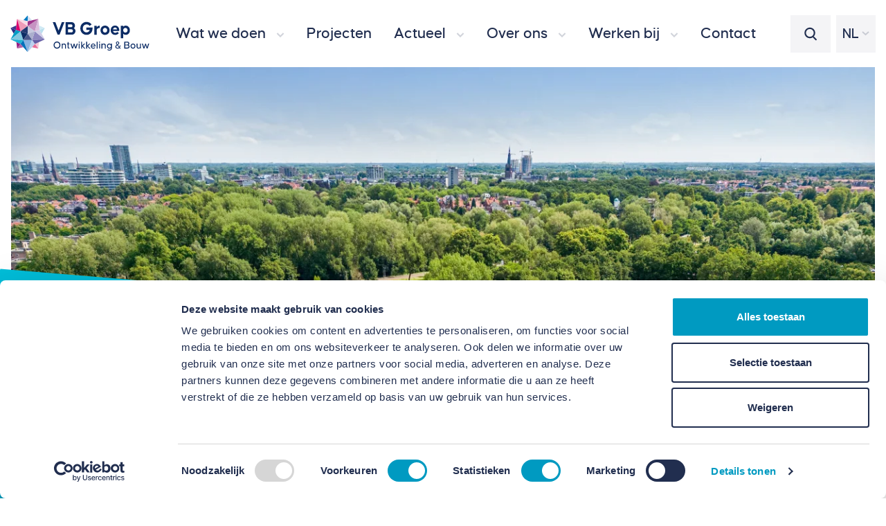

--- FILE ---
content_type: text/html; charset=UTF-8
request_url: https://vbgroep.nl/nieuws/p4
body_size: 12416
content:
<!DOCTYPE html>
<html lang="nl-NL">

<head>

    <!-- Google Tag Manager -->
    <script data-cookieconsent="ignore">
        window.dataLayer = window.dataLayer || [];
        (function(w,d,s,l,i){w[l]=w[l]||[];w[l].push({'gtm.start':
                new Date().getTime(),event:'gtm.js'});var f=d.getElementsByTagName(s)[0],
            j=d.createElement(s),dl=l!='dataLayer'?'&l='+l:'';j.async=true;j.src=
            'https://www.googletagmanager.com/gtm.js?id='+i+dl;f.parentNode.insertBefore(j,f);
        })(window,document,'script','dataLayer','GTM-54LWV2D');
    </script>
    <!-- End Google Tag Manager -->

    <meta charset="utf-8">
    <meta http-equiv="x-ua-compatible" content="ie=edge">
    <meta name="viewport" content="width=device-width, initial-scale=1.0">

    <link rel="apple-touch-icon" sizes="180x180" href="/dist/images/favicon/apple-touch-icon.png">
    <link rel="icon" type="image/png" sizes="32x32" href="/dist/images/favicon/favicon-32x32.png">
    <link rel="icon" type="image/png" sizes="16x16" href="/dist/images/favicon/favicon-16x16.png">
    <link rel="manifest" href="/dist/images/favicon/site.webmanifest">
    <meta name="msapplication-TileColor" content="#da532c">
    <meta name="theme-color" content="#ffffff">

    <script id="Cookiebot" src="https://consent.cookiebot.com/uc.js" data-cbid="ae597460-2abd-4eec-8207-d4af2f796fb2" data-blockingmode="auto" type="text/javascript" defer></script>

    <meta name="msapplication-TileColor" content="#da532c">
    <meta name="theme-color" content="#ffffff">

                        
                                                
        
    <title>Nieuwsoverzicht - VB Groep</title>
    
    <meta property="fb:app_id" content="">
    <meta property="og:url" content="https://vbgroep.nl/nieuws/p4" />
    <meta property="og:type" content="website" />
    <meta property="og:title" content="Nieuwsoverzicht - VB Groep" />

    
                    <meta property="og:image" content="" />

    <meta property="og:image:width" content="1200" />
    <meta property="og:image:height" content="630" />
    <meta property="og:description" content="" />
    <meta property="og:site_name" content="VB Groep" />
    <meta property="og:locale" content="nl_NL" />
    <meta property="og:locale:alternate" content="nl_NL" />
    <meta property="og:locale:alternate" content="en" />
    
    <meta name="twitter:card" content="summary_large_image" />
    <meta name="twitter:site" content="" />
    <meta name="twitter:url" content="https://vbgroep.nl/nieuws/p4" />
    <meta name="twitter:title" content="VB Groep" />
    <meta name="twitter:description" content="" />
    <meta name="twitter:image" content="" />

    
    <link rel="home" href="https://vbgroep.nl/" />
    <link rel="canonical" href="https://vbgroep.nl/nieuws/p4">
    
    

            <script type="module">!function(){const e=document.createElement("link").relList;if(!(e&&e.supports&&e.supports("modulepreload"))){for(const e of document.querySelectorAll('link[rel="modulepreload"]'))r(e);new MutationObserver((e=>{for(const o of e)if("childList"===o.type)for(const e of o.addedNodes)if("LINK"===e.tagName&&"modulepreload"===e.rel)r(e);else if(e.querySelectorAll)for(const o of e.querySelectorAll("link[rel=modulepreload]"))r(o)})).observe(document,{childList:!0,subtree:!0})}function r(e){if(e.ep)return;e.ep=!0;const r=function(e){const r={};return e.integrity&&(r.integrity=e.integrity),e.referrerpolicy&&(r.referrerPolicy=e.referrerpolicy),"use-credentials"===e.crossorigin?r.credentials="include":"anonymous"===e.crossorigin?r.credentials="omit":r.credentials="same-origin",r}(e);fetch(e.href,r)}}();</script>
<script type="module" src="/dist/assets/app-d4593e31.js" crossorigin onload="e=new CustomEvent(&#039;vite-script-loaded&#039;, {detail:{path: &#039;src/js/app.js&#039;}});document.dispatchEvent(e);" integrity="sha384-TAHxERNjWA77uJ4PoAXV/7+tJBX1FSMwjOwHtIaWSmVwWSkTgZPffV7tsY/kwlmf"></script>
<link href="/dist/assets/uikit-593c8f03.js" rel="modulepreload" crossorigin integrity="sha384-cZHDTswJeu0ivJ43M3+Sw+LhOHm2Lr/YRquhG3eTIfTw4X8Mtel4ldL+2XB60Xul">
<link href="/dist/assets/locations-95533c2f.js" rel="modulepreload" crossorigin integrity="sha384-hcd8NJ2gBB6qmEYXuVUPUzC2BvydzJghj3zp2SIB5kQCFhRw7lFs4c7oB7R0pt7k">
<link href="/dist/assets/axios-e5710871.js" rel="modulepreload" crossorigin integrity="sha384-Ud9QXo/6YHQWi+Kr4/rUxkKJi7Eq+sS5cwoA1lZAO1nrzrZ68LAvLVIf4uQ51emt">
<link href="/dist/assets/shareon-cef265f7.js" rel="modulepreload" crossorigin integrity="sha384-bAMz2IxUwQXQHuw2XOkyDdt4idQWqghbyyr+IhzduufZJ5aQUGe5ZctZbNxw9AKH">
<link href="/dist/assets/gsap-e6c30445.js" rel="modulepreload" crossorigin integrity="sha384-yOtQr7sLEBo0D70tJSc9Vs0VyHcoXT27Do3Hk7WLm4sMsXX8+mXRLJQfhKMAYJBx">
<link href="/dist/assets/lodash.debounce-b2281a0a.js" rel="modulepreload" crossorigin integrity="sha384-XK16HMrEn/81u54RfuEw/ZFzlE3e3wa5ICV6+bvIPpipHEQsu7U87YQUzI6NnfQL">
<link href="/dist/assets/swiper-f0107120.js" rel="modulepreload" crossorigin integrity="sha384-+osgjXc8UhhGjQ7lOe/MexepSvSsO78abakpaCp5Qcwez0yiZK+i+ZD0I092o2QC">
<link href="/dist/assets/basiclightbox-9b35bc79.js" rel="modulepreload" crossorigin integrity="sha384-eqUikZ7h3DjYLiO55YFWtjB1CVK2bDdEB8263iRQ/1btro+WMc4mSujQfjJdq/Jg">
<link href="/dist/assets/bootstrap-413149dc.js" rel="modulepreload" crossorigin integrity="sha384-wnDG7kfZ+2bCNAmvb53p8qUU3QMfFPdvMnCmomp0b6nS2wAsUJq/sUJmbYvfmKPR">
<link href="/dist/assets/@popperjs-8746c87e.js" rel="modulepreload" crossorigin integrity="sha384-p1shbmwXo/DRZrr+lTANvaHDprA9iB56hdLBGU2T9v78nEiWRyM/2s13VE0Svo0N">
<link href="/dist/assets/masonry-layout-2c53a452.js" rel="modulepreload" crossorigin integrity="sha384-bjC7Gl9s+eIpXuqxY2ylI9MxlqOVN2tDdp2BfRa6OwxkM+B6Mnx8KrPqZ7YPu0x0">
<link href="/dist/assets/outlayer-048f3313.js" rel="modulepreload" crossorigin integrity="sha384-LPibqkkQ6DTTRPJgE5K/3aQfSzSXMNebdFKurfwRsObPIvLNm+ay5TAC1HZLCAHF">
<link href="/dist/assets/get-size-55dd0acb.js" rel="modulepreload" crossorigin integrity="sha384-qEjBurxNyr2pzYQaig2/n7Ki3MI3P4OvWUnVtNBJ2foaPGHKOWVg/3vxYRDwOjsb">
<link href="/dist/assets/fizzy-ui-utils-041d9746.js" rel="modulepreload" crossorigin integrity="sha384-Fj+30N9KOUr4kqhZ+AEIz9BIzdCYu4UfGa1EulcLo8HMObH43UrcW59hAveBleyh">
<link href="/dist/assets/desandro-matches-selector-0f195110.js" rel="modulepreload" crossorigin integrity="sha384-Z0ud5J67CtZpG2BAPeqdNTEvXX93lG8066LmSgE+ffeoUSq/3JOJUyjJNtz0rUGE">
<link href="/dist/assets/imagesloaded-5ffb2470.js" rel="modulepreload" crossorigin integrity="sha384-QIr55EbbPOIc9VnOadzdOoOye0QgmAAnaAm7PeQuFllSE91WB/mtD5w7XvOuJC8P">
<link href="/dist/assets/ev-emitter-b2b31251.js" rel="modulepreload" crossorigin integrity="sha384-tAa7vAkGgV0t+aqr4WLSkTk2XX1/oHaIM0vDbelzGSBTdxy+pVhPvUcdXRa6cRMA">
<link href="/dist/assets/element-closest-polyfill-7a5d5687.js" rel="modulepreload" crossorigin integrity="sha384-08tUcp1NZpkkvI5EwSRW572A3okSnw5dQi2OfscgW4Gd9JcCnJNRPEsBbf8pJV71">
<link href="/dist/assets/animated-scroll-to-f6a05b52.js" rel="modulepreload" crossorigin integrity="sha384-rItWuKFt/jGSEqBODkPGr6+J3HMRMD3waFRJ9bu3uuTP8uPwGXg7BKm6fH2wzF/7">
<link href="/dist/assets/app-68775262.css" rel="stylesheet" media="print" onload="this.media=&#039;all&#039;">
<link href="/dist/assets/swiper-ae66ae34.css" rel="stylesheet" media="print" onload="this.media=&#039;all&#039;">
    
                        <link rel="stylesheet" href="/dist/assets/app-68775262.css" />
            
        
<!-- Sharpspring -->
<script type="text/plain" data-cookieconsent="marketing">
        var _ss = _ss || [];
        _ss.push(['_setDomain', 'https://koi-3QNUBYPVUI.marketingautomation.services/net']);
        _ss.push(['_setAccount', 'KOI-4KUVE1G0NC']);
        _ss.push(['_trackPageView']);
        window._pa = window._pa || {};
        (function() {
          var ss = document.createElement('script');
          ss.type = 'text/javascript'; ss.async = true;
          ss.src = ('https:' == document.location.protocol ? 'https://' : 'http://') + 'koi-3QNUBYPVUI.marketingautomation.services/client/ss.js?ver=2.4.0';
          var scr = document.getElementsByTagName('script')[0];
          scr.parentNode.insertBefore(ss, scr);
        })();
      </script>
<!-- End Sharpspring -->
</head>

<body class=" page page--newsoverview">

<!-- Google Tag Manager (noscript) -->
<noscript><iframe src="https://www.googletagmanager.com/ns.html?id=GTM-54LWV2D" height="0" width="0" style="display:none;visibility:hidden"></iframe></noscript>
<!-- End Google Tag Manager (noscript) -->


    <ul class="skiplinks">
    <li><a href="#main">Ga direct naar de inhoud</a></li>
    <li><a href="#footer">Direct naar de footer</a></li>
</ul>

    
                        
        

<div id="header" class="header header--default  header--">
    <div class="header-top ">
        <div class="container">
            <div class="row gx-0 justify-content-between align-items-center">
                <div class="col-auto">
                    <a
                        class="logo  mt-1 mb-1"
                        href="/"
                    >
                    
                                                            

                                        
                    
                        <img src="/dist/images/logo-vb-groep.svg" alt="VB Groep" width="201" height="52">
                    </a>
                </div>
                <div class="col-auto">
                    <div class="row gx-1 align-items-center justify-content-end">
                        <div class="col-auto d-none d-nav-bp-flex">
                                                    

<ul class="nav fw-medium pe-4">
                    
                                                
                            
                            
                                                    
                            
                                                    
                            
                                                    
                            
                
                            
                
                            
                                                    
                            
                                                    
                            
                                                    
                    

        <li class="nav-item">
                            
                                    <a class="nav-link nav-type-size-normal " href="#" role="button" data-bs-toggle="collapse" data-bs-target="#defaulttest-header-submenu-599997" aria-expanded="false" aria-controls="defaulttest-header-submenu-599997">
                        <span>Wat we doen</span>
                    </a>
                                    </li>
                    
                                                
                

        <li class="nav-item">
                            <a class="nav-link nav-type-size-normal "
                   href="https://vbgroep.nl/projecten"><span>Projecten</span></a>
                    </li>
                    
                                                
                            
                            
                                                    
                            
                                                    
                            
                                                    
                            
                                                    
                            
                                                    
                            
                                                    
                            
                                                    
                            
                                                    
                            
                                                    
                            
                                                    
                    

        <li class="nav-item">
                            
                                    <a class="nav-link nav-type-size-normal " href="#" role="button" data-bs-toggle="collapse" data-bs-target="#defaulttest-header-submenu-600005" aria-expanded="false" aria-controls="defaulttest-header-submenu-600005">
                        <span>Actueel</span>
                    </a>
                                    </li>
                    
                                                
                            
                            
                                                    
                            
                                                    
                            
                                                    
                            
                                                    
                            
                                                    
                            
                                                    
                            
                                                    
                            
                                                    
                            
                                                    
                    

        <li class="nav-item">
                            
                                    <a class="nav-link nav-type-size-normal " href="#" role="button" data-bs-toggle="collapse" data-bs-target="#defaulttest-header-submenu-600016" aria-expanded="false" aria-controls="defaulttest-header-submenu-600016">
                        <span>Over ons</span>
                    </a>
                                    </li>
                    
                                                
                            
                            
                                                    
                            
                                                    
                            
                                                    
                            
                                                    
                            
                                                    
                            
                                                    
                            
                                                    
                            
                                                    
                            
                                                    
                            
                                                    
                            
                                                    
                    

        <li class="nav-item">
                            
                                    <a class="nav-link nav-type-size-normal " href="#" role="button" data-bs-toggle="collapse" data-bs-target="#defaulttest-header-submenu-600025" aria-expanded="false" aria-controls="defaulttest-header-submenu-600025">
                        <span>Werken bij</span>
                    </a>
                                    </li>
                    
                                                
                

        <li class="nav-item">
                            <a class="nav-link nav-type-size-normal "
                   href="https://vbgroep.nl/contact"><span>Contact</span></a>
                    </li>
    </ul>
                                                </div>
                        <div class="col-auto col-lg-auto d-flex mt-1 mb-1">
                            <button class="btn rounded-0 px-1 p-md-2 p-lg-3 btn-white" role="button" id="defaulttest-header-search-dropdown" data-bs-toggle="collapse" data-bs-target="#defaulttest-header-search" aria-expanded="false" aria-controls="defaulttest-header-search">
                                <svg width="21" height="22" viewBox="0 0 21 22" xmlns="http://www.w3.org/2000/svg" aria-hidden="true">
                                    <g fill="#212E4F" fill-rule="nonzero">
                                        <path d="M9.375.81A8.565 8.565 0 0 0 .81 9.376a8.565 8.565 0 1 0 17.13 0A8.565 8.565 0 0 0 9.375.81Zm0 2.38a6.186 6.186 0 0 1 6.186 6.186A6.186 6.186 0 1 1 9.375 3.19Z"/>
                                        <path d="M14.608 15.477a1.19 1.19 0 0 1 1.585-.086l.097.086 3.681 3.682a1.19 1.19 0 0 1-1.586 1.769l-.096-.087-3.681-3.682a1.19 1.19 0 0 1 0-1.682Z"/>
                                    </g>
                                </svg>
                                <span class="visually-hidden">
                                    Zoeken op deze website
                                </span>
                            </button>
                            <button class="btn rounded-0 px-1 py-2 px-md-2 py-md-2 btn-white d-nav-bp-none ms-2" role="button" data-bs-toggle="collapse" data-bs-target="#defaulttest-header-mobile-menu" aria-expanded="false" aria-controls="defaulttest-header-mobile-menu">
                                                                    <img src="/dist/images/button-icon-hamburger.svg" width="24" height="24" alt="Open menu"/>
                                                            </button>

                                                            <div class="dropdown d-none d-md-flex ms-2">
                                    <button
                                        class="btn rounded-0 p-2 dropdown-toggle btn-white"
                                        type="button"
                                        id="defaulttest-header-language-dropdown"                                        data-bs-toggle="dropdown"
                                        aria-expanded="false"
                                    >
                                                                                <span>NL</span>
                                    </button>
                                                                            <ul class="dropdown-menu" aria-labelledby="defaulttest-header-language-dropdown">
                                            <li>
                                                <a class="dropdown-item d-flex align-items-center" href="/">
                                                    <img src="/dist/images/nl.svg" width="20px" height="15px" class="mr-2"> NL
                                                </a>
                                            </li>
                                            <li>
                                                <a class="dropdown-item d-flex align-items-center" href="/en">
                                                    <img src="/dist/images/gb.svg" width="20px" height="15px" class="mr-2"> EN
                                                </a>
                                            </li>
                                        </ul>
                                                                    </div>
                                                    </div>
                    </div>
                </div>
            </div>
        </div>
    </div>

            <div id="defaulttest-header-header-dropdowns" class="header-dropdowns">
            <div id="defaulttest-header-languages" class="collapse" data-bs-parent="#defaulttest-header-header-dropdowns">
                <div class="bg-light rounded-0">
                    <div class="container gx-0 gx-md-3">
                        <div class="row gx-0 gx-md-5">
                            <div class="col-sm-12 col-md-6 col-lg-4 offset-lg-2">
                                <a href="/" class="btn btn-language rounded-0 btn-lg d-block d-md-none px-5 py-3 d-flex align-items-center">
                                    <img src="/dist/images/nl.svg" width="20px" height="15px" class="mr-2"> NL
                                </a>
                                <a href="/en" class="btn btn-language rounded-0 btn-lg d-block d-md-none px-5 py-3 d-flex align-items-center">
                                    <img src="/dist/images/gb.svg" width="20px" height="15px" class="mr-2"> EN
                                </a>
                            </div>
                        </div>
                    </div>
                </div>
            </div>

            
<div id="defaulttest-header-search" class="collapse" data-bs-parent="#defaulttest-header-header-dropdowns">
    <div class="bg-light rounded-0 pt-5 py-md-5">
        <div class="container">
            <div class="row">
                <div class="col-sm-12 mb-5 col-md-6 mb-md-0 col-lg-6 offset-lg-1">
                    

<div class="search-form">
            <p class="fw-semibold mb-3 nav-type-size-normal search-form__title">Waar ben je naar op zoek?</p>

        <form class="mb-5 search" method="get" action="https://vbgroep.nl/zoeken">
            <input type="text" name="q" class="form-control form-control-lg border-0 rounded-0" placeholder="Type hier je zoekopdracht" />

                            <input type="image" src="/dist/images/button-icon-magnifier.svg" alt="Submit" />
                    </form>
    </div>
                    
    <div class="popular-terms">
        <p class="fw-semibold mb-2 nav-type-size-normal popular-terms__title">Populaire zoekopdrachten</p>
        <ul class="list-unstyled">
                        <li><a href="https://vbgroep.nl/zoeken?q=Ontwikkelen">Ontwikkelen</a></li>
                                    <li><a href="https://vbgroep.nl/zoeken?q=Bouwen">Bouwen</a></li>
                                    <li><a href="https://vbgroep.nl/zoeken?q=Woonconcepten">Woonconcepten</a></li>
                    </ul>
    </div>
                </div>
                <div class="col-sm-12 col-md-6 col-lg-3 offset-lg-1">
                    <div class="header-contact text-white p-4 ms-lg-auto">
    <p class="fw-bold mb-3 fs-5">Contact</p>
    <ul class="list-arrow-right  mb-0">
        <li><a href="/contact">Contactformulier</a></li>
        <li><a href="tel:040 - 213 51 33">040 - 213 51 33</a></li>
        <li><a href="mailto:info@vbgroep.nl">info@vbgroep.nl</a></li>
    </ul>
</div>
                    <a href="#header" class="btn btn-language rounded-0 btn-lg d-block d-md-none px-5 py-3" role="button" data-bs-toggle="collapse" data-bs-target="#defaulttest-header-languages" aria-expanded="false" aria-controls="languages">Nederlands</a>
                </div>
            </div>
        </div>
    </div>
</div>

                            
<div id="defaulttest-header-mobile-menu" class="collapse d-nav-bp-none" data-bs-parent="#defaulttest-header-header-dropdowns">
    <div class="bg-white rounded-0 pt-3 pb-md-3">
        <div class="container">
            <ul class="list-mobile-menu mb-3">
                                                                <li>
                    <a href="#" class="toggle-mobile-nav-item" role="button" data-bs-toggle="collapse" data-bs-target="#defaulttest-header-mobile-599997" aria-expanded="false" aria-controls="defaulttest-header-frontend-mobile">Wat we doen</a>
                    <div id="defaulttest-header-mobile-599997" class="collapse bg-light rounded-3 p-4">
                        <div class="row">
                            <div class="col-sm-12">
                                                        
                            
                                                            <p class="fw-semibold mb-3 nav-type-size-normal"><a href="https://vbgroep.nl/activiteiten" class="text-decoration-none text-body">Activiteiten</a></p>
                            
                                                                                    <ul class="list-unstyled mb-4">
                                                                                                                                            <li><a href="https://vbgroep.nl/activiteiten/ontwikkelen">Ontwikkelen</a></li>
                                                                                                                                                                                <li><a href="https://vbgroep.nl/activiteiten/bouwen">Bouwen</a></li>
                                                                                                </ul>
                                                        
                            
                                                            <p class="fw-semibold mb-3 nav-type-size-normal"><a href="https://vbgroep.nl/concepten" class="text-decoration-none text-body">Concepten</a></p>
                            
                                                                                    <ul class="list-unstyled mb-4">
                                                                                                                                            <li><a href="https://vbgroep.nl/concepten/vb-go">VB GO</a></li>
                                                                                                                                                                                <li><a href="https://vbgroep.nl/concepten/vb-id">VB ID</a></li>
                                                                                                </ul>
                                                                                    </div>
                        </div>
                    </div>
                </li>
                                                                                <li><a href="https://vbgroep.nl/projecten">Projecten</a></li>
                                                                                <li>
                    <a href="#" class="toggle-mobile-nav-item" role="button" data-bs-toggle="collapse" data-bs-target="#defaulttest-header-mobile-600005" aria-expanded="false" aria-controls="defaulttest-header-frontend-mobile">Actueel</a>
                    <div id="defaulttest-header-mobile-600005" class="collapse bg-light rounded-3 p-4">
                        <div class="row">
                            <div class="col-sm-12">
                                                        
                            
                                                            <p class="fw-semibold mb-3 nav-type-size-normal"><a href="https://vbgroep.nl/nieuws" class="text-decoration-none text-body">Nieuws</a></p>
                            
                                                                                    <ul class="list-unstyled mb-4">
                                                                                                                                            <li><a href="https://vbgroep.nl/nieuws">Nieuwsberichten</a></li>
                                                                                                </ul>
                                                        
                            
                                                            <p class="fw-semibold mb-3 nav-type-size-normal"><a href="https://vbgroep.nl/themas" class="text-decoration-none text-body">Thema&#039;s</a></p>
                            
                                                                                    <ul class="list-unstyled mb-4">
                                                                                                                                            <li><a href="https://vbgroep.nl/thema/bim">BIM</a></li>
                                                                                                                                                                                <li><a href="https://vbgroep.nl/thema/duurzaamheid">Duurzaamheid</a></li>
                                                                                                                                                                                <li><a href="https://vbgroep.nl/thema/veiligheid">Veiligheid</a></li>
                                                                                                </ul>
                                                        
                            
                                                            <p class="fw-semibold mb-3 nav-type-size-normal"><a href="https://vbgroep.nl/publicaties" class="text-decoration-none text-body">Publicaties</a></p>
                            
                                                                                    <ul class="list-unstyled mb-4">
                                                                                                                                            <li><a href="https://vbgroep.nl/publicaties/brochures">Brochures</a></li>
                                                                                                                                                                                <li><a href="https://vbgroep.nl/publicaties/magazines">Magazines</a></li>
                                                                                                                                                                                <li><a href="https://vbgroep.nl/publicaties/jaarberichten">Jaarberichten</a></li>
                                                                                                </ul>
                                                                                    </div>
                        </div>
                    </div>
                </li>
                                                                                <li>
                    <a href="#" class="toggle-mobile-nav-item" role="button" data-bs-toggle="collapse" data-bs-target="#defaulttest-header-mobile-600016" aria-expanded="false" aria-controls="defaulttest-header-frontend-mobile">Over ons</a>
                    <div id="defaulttest-header-mobile-600016" class="collapse bg-light rounded-3 p-4">
                        <div class="row">
                            <div class="col-sm-12">
                                                        
                            
                                                            <p class="fw-semibold mb-3 nav-type-size-normal"><a href="https://vbgroep.nl/organisatie" class="text-decoration-none text-body">Organisatie</a></p>
                            
                                                                                    <ul class="list-unstyled mb-4">
                                                                                                                                            <li><a href="https://vbgroep.nl/organisatie/ons-verhaal">Ons verhaal</a></li>
                                                                                                                                                                                <li><a href="https://vbgroep.nl/historie">Historie</a></li>
                                                                                                                                                                                <li><a href="https://vbgroep.nl/organisatie/onze-bedrijven">Onze bedrijven</a></li>
                                                                                                                                                                                <li><a href="https://vbgroep.nl/organisatie/jaarcijfers">Jaarcijfers</a></li>
                                                                                                                                                                                <li><a href="https://vbgroep.nl/organisatie/mvo">MVO</a></li>
                                                                                                </ul>
                                                        
                            
                                                            <p class="fw-semibold mb-3 nav-type-size-normal"><a href="https://vbgroep.nl/bestuur" class="text-decoration-none text-body">Bestuur</a></p>
                            
                                                                                    <ul class="list-unstyled mb-4">
                                                                                                                                            <li><a href="https://vbgroep.nl/over-ons/organisatie/bestuur/onze-groepsdirectie">Groepsdirectie</a></li>
                                                                                                                                                                                <li><a href="https://vbgroep.nl/bestuur/raad-van-commissarissen">Raad van Commissarissen</a></li>
                                                                                                </ul>
                                                                                    </div>
                        </div>
                    </div>
                </li>
                                                                                <li>
                    <a href="#" class="toggle-mobile-nav-item" role="button" data-bs-toggle="collapse" data-bs-target="#defaulttest-header-mobile-600025" aria-expanded="false" aria-controls="defaulttest-header-frontend-mobile">Werken bij</a>
                    <div id="defaulttest-header-mobile-600025" class="collapse bg-light rounded-3 p-4">
                        <div class="row">
                            <div class="col-sm-12">
                                                        
                            
                                                            <p class="fw-semibold mb-3 nav-type-size-normal"><a href="https://vbgroep.nl/dit-zijn-wij" class="text-decoration-none text-body">Dit zijn wij</a></p>
                            
                                                                                    <ul class="list-unstyled mb-4">
                                                                                                                                            <li><a href="https://vbgroep.nl/ditzijnwij/onze-kracht">Onze kracht</a></li>
                                                                                                                                                                                <li><a href="https://vbgroep.nl/ditzijnwij/vb-academy">VB Academy</a></li>
                                                                                                </ul>
                                                        
                            
                                                            <p class="fw-semibold mb-3 nav-type-size-normal"><a href="https://vbgroep.nl/dit-zijn-wij/vacatures" class="text-decoration-none text-body">Vacatures</a></p>
                            
                                                                                    <ul class="list-unstyled mb-4">
                                                                                                                                            <li><a href="https://vbgroep.nl/born-to-build">Born to Build</a></li>
                                                                                                                                                                                <li><a href="https://vbgroep.nl/dit-zijn-wij/vacatures">Vacatureoverzicht</a></li>
                                                                                                                                                                                <li><a href="https://vbgroep.nl/open-sollicitatie">Open sollicitatie</a></li>
                                                                                                </ul>
                                                        
                            
                                                            <p class="fw-semibold mb-3 nav-type-size-normal"><a href="https://vbgroep.nl/jong-talent" class="text-decoration-none text-body">Jong talent</a></p>
                            
                                                                                    <ul class="list-unstyled mb-4">
                                                                                                                                            <li><a href="https://vbgroep.nl/jong-talent/leerlingen">Leerlingen</a></li>
                                                                                                                                                                                <li><a href="https://vbgroep.nl/jong-talent/stages">Stages</a></li>
                                                                                                                                                                                <li><a href="https://vbgroep.nl/jong-talent/traineeships">Traineeships</a></li>
                                                                                                </ul>
                                                                                    </div>
                        </div>
                    </div>
                </li>
                                                                                <li><a href="https://vbgroep.nl/contact">Contact</a></li>
                                            </ul>
        </div>
        <div class="container gx-0 gx-md-3">
            <div class="header-contact text-white p-4 ms-lg-auto">
    <p class="fw-bold mb-3 fs-5"><a href="/contact">Contact</a></p>
    <ul class="list-arrow-right  mb-0">
        <li><a href="/contact">Contactformulier</a></li>
                <li><a href="https://www.google.nl/maps/dir//Elzentlaan 29,+5611 LH+Eindhoven/" target="blank">Routebeschrijving</a></li>
        <li><a href="tel:040 - 213 51 333">040 - 213 51 33</a></li>
        <li><a href="mailto:info@vbgroep.nl">info@vbgroep.nl</a></li>
    </ul>
</div>
                            <a hidden href="#wrapper" class="btn btn-language rounded-0 btn-lg d-block d-md-none px-4 py-3" role="button" data-bs-toggle="collapse" data-bs-target="#defaulttest-header-languages" aria-expanded="false" aria-controls="defaulttest-header-languages">Nederlands</a>
                    </div>
    </div>
</div>
                
                    <div id="defaulttest-header-submenu-599997" class="collapse subnavigation" data-bs-parent="#defaulttest-header-header-dropdowns">
            <div class="bg-light py-5">
                <div class="container">
                    <div class="row">
                        <div
                            class="col-sm-12  offset-md-1">
                            <div class="row">
                                                                                                    <div
                                        class="col-2">
                                                                                                                                                                    
                                                                                                                                                
                                                                                                                                                    
                                                                                                                                                                                                                                                                                                                                                                                    
                                                                                                                                                                            
                                                                                                                                                                                                                            
                                                                                                                                                                            
                                                                                                                                                                                                                            
                                                                                                                                                                            
                                                                                                                                                                                                                            
                                                        
                                                                                                                                                                                                                            
                                                        
                                                                                                                                                                                                                            
                                                                                                                                                                            
                                                                                                                                                                                                                            
                                                                                                                                                                            
                                                                                                                                                                                                                            
                                                                                                                                                                            
                                                                                                    
                                                <p class="fw-semibold mb-3 nav-type-size-normal">
                                                    <a href="https://vbgroep.nl/activiteiten" class="text-decoration-none text-body ">Activiteiten</a>
                                                </p>
                                                                                    
                                                                                <ul class="list-unstyled small">
                                                                                                                                                                                                                                                                                                                                                                    <li>
                                                        <a class='' href="https://vbgroep.nl/activiteiten/ontwikkelen">Ontwikkelen</a>
                                                    </li>
                                                                                                                                                                                                                                                                                                                                                                                                                    <li>
                                                        <a class='' href="https://vbgroep.nl/activiteiten/bouwen">Bouwen</a>
                                                    </li>
                                                                                                                                    </ul>


                                    </div>
                                                                    <div
                                        class="col-2">
                                                                                                                                                                    
                                                                                                                                                
                                                                                                                                                    
                                                                                                                                                                                                                                                                                                                                                                                    
                                                                                                                                                                            
                                                                                                                                                                                                                            
                                                                                                                                                                            
                                                                                                                                                                                                                            
                                                                                                                                                                            
                                                                                                                                                                                                                            
                                                        
                                                                                                                                                                                                                            
                                                        
                                                                                                                                                                                                                            
                                                                                                                                                                            
                                                                                                                                                                                                                            
                                                                                                                                                                            
                                                                                                                                                                                                                            
                                                                                                                                                                            
                                                                                                    
                                                <p class="fw-semibold mb-3 nav-type-size-normal">
                                                    <a href="https://vbgroep.nl/concepten" class="text-decoration-none text-body ">Concepten</a>
                                                </p>
                                                                                    
                                                                                <ul class="list-unstyled small">
                                                                                                                                                                                                                                                                                                                                                                    <li>
                                                        <a class='' href="https://vbgroep.nl/concepten/vb-go">VB GO</a>
                                                    </li>
                                                                                                                                                                                                                                                                                                                                                                                                                    <li>
                                                        <a class='' href="https://vbgroep.nl/concepten/vb-id">VB ID</a>
                                                    </li>
                                                                                                                                    </ul>


                                    </div>
                                                            </div>
                        </div>
                                            </div>
                </div>
            </div>
        </div>
                            <div id="defaulttest-header-submenu-600005" class="collapse subnavigation" data-bs-parent="#defaulttest-header-header-dropdowns">
            <div class="bg-light py-5">
                <div class="container">
                    <div class="row">
                        <div
                            class="col-sm-12  offset-md-1">
                            <div class="row">
                                                                                                    <div
                                        class="col-2">
                                                                                                                                                                    
                                                                                                                                                
                                                                                                                                                    
                                                                                                                                                                                                                                                                                                                                                                                    
                                                                                                                                                                            
                                                                                                                                                                                                                            
                                                                                                                                                                            
                                                                                                                                                                                                                            
                                                                                                                                                                            
                                                                                                                                                                                                                            
                                                                                                                                                                            
                                                                                                                                                                                                                            
                                                                                                                                                                            
                                                                                                                                                                                                                            
                                                                                                                                                                            
                                                                                                                                                                                                                            
                                                                                                                                                                            
                                                                                                                                                                                                                            
                                                                                                                                                                            
                                                                                                                                                                                                                            
                                                                                                                                                                            
                                                                                                                                                                                                                            
                                                                                                                                                                            
                                                                                                    
                                                <p class="fw-semibold mb-3 nav-type-size-normal">
                                                    <a href="https://vbgroep.nl/nieuws" class="text-decoration-none text-body ">Nieuws</a>
                                                </p>
                                                                                    
                                                                                <ul class="list-unstyled small">
                                                                                                                                                                                                                                                                                                                                                                    <li>
                                                        <a class='' href="https://vbgroep.nl/nieuws">Nieuwsberichten</a>
                                                    </li>
                                                                                                                                    </ul>


                                    </div>
                                                                    <div
                                        class="col-2">
                                                                                                                                                                    
                                                                                                                                                
                                                                                                                                                    
                                                                                                                                                                                                                                                                                                                                                                                    
                                                                                                                                                                            
                                                                                                                                                                                                                            
                                                                                                                                                                            
                                                                                                                                                                                                                            
                                                                                                                                                                            
                                                                                                                                                                                                                            
                                                                                                                                                                            
                                                                                                                                                                                                                            
                                                                                                                                                                            
                                                                                                                                                                                                                            
                                                                                                                                                                            
                                                                                                                                                                                                                            
                                                                                                                                                                            
                                                                                                                                                                                                                            
                                                                                                                                                                            
                                                                                                                                                                                                                            
                                                                                                                                                                            
                                                                                                                                                                                                                            
                                                                                                                                                                            
                                                                                                    
                                                <p class="fw-semibold mb-3 nav-type-size-normal">
                                                    <a href="https://vbgroep.nl/themas" class="text-decoration-none text-body ">Thema&#039;s</a>
                                                </p>
                                                                                    
                                                                                <ul class="list-unstyled small">
                                                                                                                                                                                                                                                                                                                                                                    <li>
                                                        <a class='' href="https://vbgroep.nl/thema/bim">BIM</a>
                                                    </li>
                                                                                                                                                                                                                                                                                                                                                                                                                    <li>
                                                        <a class='' href="https://vbgroep.nl/thema/duurzaamheid">Duurzaamheid</a>
                                                    </li>
                                                                                                                                                                                                                                                                                                                                                                                                                    <li>
                                                        <a class='' href="https://vbgroep.nl/thema/veiligheid">Veiligheid</a>
                                                    </li>
                                                                                                                                    </ul>


                                    </div>
                                                                    <div
                                        class="col-2">
                                                                                                                                                                    
                                                                                                                                                
                                                                                                                                                    
                                                                                                                                                                                                                                                                                                                                                                                    
                                                                                                                                                                            
                                                                                                                                                                                                                            
                                                                                                                                                                            
                                                                                                                                                                                                                            
                                                                                                                                                                            
                                                                                                                                                                                                                            
                                                                                                                                                                            
                                                                                                                                                                                                                            
                                                                                                                                                                            
                                                                                                                                                                                                                            
                                                                                                                                                                            
                                                                                                                                                                                                                            
                                                                                                                                                                            
                                                                                                                                                                                                                            
                                                                                                                                                                            
                                                                                                                                                                                                                            
                                                                                                                                                                            
                                                                                                                                                                                                                            
                                                                                                                                                                            
                                                                                                    
                                                <p class="fw-semibold mb-3 nav-type-size-normal">
                                                    <a href="https://vbgroep.nl/publicaties" class="text-decoration-none text-body ">Publicaties</a>
                                                </p>
                                                                                    
                                                                                <ul class="list-unstyled small">
                                                                                                                                                                                                                                                                                                                                                                    <li>
                                                        <a class='' href="https://vbgroep.nl/publicaties/brochures">Brochures</a>
                                                    </li>
                                                                                                                                                                                                                                                                                                                                                                                                                    <li>
                                                        <a class='' href="https://vbgroep.nl/publicaties/magazines">Magazines</a>
                                                    </li>
                                                                                                                                                                                                                                                                                                                                                                                                                    <li>
                                                        <a class='' href="https://vbgroep.nl/publicaties/jaarberichten">Jaarberichten</a>
                                                    </li>
                                                                                                                                    </ul>


                                    </div>
                                                            </div>
                        </div>
                                            </div>
                </div>
            </div>
        </div>
                        <div id="defaulttest-header-submenu-600016" class="collapse subnavigation" data-bs-parent="#defaulttest-header-header-dropdowns">
            <div class="bg-light py-5">
                <div class="container">
                    <div class="row">
                        <div
                            class="col-sm-12 col-md-6 offset-md-1">
                            <div class="row">
                                                                                                    <div
                                        class="col-4">
                                                                                                                                                                    
                                                                                                                                                
                                                                                                                                                    
                                                                                                                                                                                                                                                                                                                                                                                    
                                                                                                                                                                            
                                                                                                                                                                                                                            
                                                                                                                                                                            
                                                                                                                                                                                                                            
                                                                                                                                                                            
                                                                                                                                                                                                                            
                                                                                                                                                                            
                                                                                                                                                                                                                            
                                                                                                                                                                            
                                                                                                                                                                                                                            
                                                                                                                                                                            
                                                                                                                                                                                                                            
                                                                                                                                                                            
                                                                                                                                                                                                                            
                                                                                                                                                                            
                                                                                                                                                                                                                            
                                                                                                                                                                            
                                                                                                    
                                                <p class="fw-semibold mb-3 nav-type-size-normal">
                                                    <a href="https://vbgroep.nl/organisatie" class="text-decoration-none text-body ">Organisatie</a>
                                                </p>
                                                                                    
                                                                                <ul class="list-unstyled small">
                                                                                                                                                                                                                                                                                                                                                                    <li>
                                                        <a class='' href="https://vbgroep.nl/organisatie/ons-verhaal">Ons verhaal</a>
                                                    </li>
                                                                                                                                                                                                                                                                                                                                                                                                                    <li>
                                                        <a class='' href="https://vbgroep.nl/historie">Historie</a>
                                                    </li>
                                                                                                                                                                                                                                                                                                                                                                                                                    <li>
                                                        <a class='' href="https://vbgroep.nl/organisatie/onze-bedrijven">Onze bedrijven</a>
                                                    </li>
                                                                                                                                                                                                                                                                                                                                                                                                                    <li>
                                                        <a class='' href="https://vbgroep.nl/organisatie/jaarcijfers">Jaarcijfers</a>
                                                    </li>
                                                                                                                                                                                                                                                                                                                                                                                                                    <li>
                                                        <a class='' href="https://vbgroep.nl/organisatie/mvo">MVO</a>
                                                    </li>
                                                                                                                                    </ul>


                                    </div>
                                                                    <div
                                        class="col-4">
                                                                                                                                                                    
                                                                                                                                                
                                                                                                                                                    
                                                                                                                                                                                                                                                                                                                                                                                    
                                                                                                                                                                            
                                                                                                                                                                                                                            
                                                                                                                                                                            
                                                                                                                                                                                                                            
                                                                                                                                                                            
                                                                                                                                                                                                                            
                                                                                                                                                                            
                                                                                                                                                                                                                            
                                                                                                                                                                            
                                                                                                                                                                                                                            
                                                                                                                                                                            
                                                                                                                                                                                                                            
                                                                                                                                                                            
                                                                                                                                                                                                                            
                                                                                                                                                                            
                                                                                                                                                                                                                            
                                                                                                                                                                            
                                                                                                    
                                                <p class="fw-semibold mb-3 nav-type-size-normal">
                                                    <a href="https://vbgroep.nl/bestuur" class="text-decoration-none text-body ">Bestuur</a>
                                                </p>
                                                                                    
                                                                                <ul class="list-unstyled small">
                                                                                                                                                                                                                                                                                                                                                                    <li>
                                                        <a class='' href="https://vbgroep.nl/over-ons/organisatie/bestuur/onze-groepsdirectie">Groepsdirectie</a>
                                                    </li>
                                                                                                                                                                                                                                                                                                                                                                                                                    <li>
                                                        <a class='' href="https://vbgroep.nl/bestuur/raad-van-commissarissen">Raad van Commissarissen</a>
                                                    </li>
                                                                                                                                    </ul>


                                    </div>
                                                            </div>
                        </div>
                                                                                
                            <div class="col-sm-12 col-md-3 offset-md-1">
                                <div class="header-contact text-white p-4 ms-lg-auto">
    <p class="fw-bold mb-3 fs-5"><a href="/contact">Contact</a></p>
    <ul class="list-arrow-right  mb-0">
        <li><a href="/contact">Contactformulier</a></li>
                <li><a href="https://www.google.nl/maps/dir//Elzentlaan 29,+5611 LH+Eindhoven/" target="blank">Routebeschrijving</a></li>
        <li><a href="tel:040 - 213 51 333">040 - 213 51 33</a></li>
        <li><a href="mailto:info@vbgroep.nl">info@vbgroep.nl</a></li>
    </ul>
</div>
                            </div>
                                            </div>
                </div>
            </div>
        </div>
                        <div id="defaulttest-header-submenu-600025" class="collapse subnavigation" data-bs-parent="#defaulttest-header-header-dropdowns">
            <div class="bg-light py-5">
                <div class="container">
                    <div class="row">
                        <div
                            class="col-sm-12  offset-md-1">
                            <div class="row">
                                                                                                    <div
                                        class="col-2">
                                                                                                                                                                    
                                                                                                                                                
                                                                                                                                                    
                                                                                                                                                                                                                                                                                                                                                                                    
                                                                                                                                                                            
                                                                                                                                                                                                                            
                                                                                                                                                                            
                                                                                                                                                                                                                            
                                                                                                                                                                            
                                                                                                                                                                                                                            
                                                                                                                                                                            
                                                                                                                                                                                                                            
                                                                                                                                                                            
                                                                                                                                                                                                                            
                                                                                                                                                                            
                                                                                                                                                                                                                            
                                                                                                                                                                            
                                                                                                                                                                                                                            
                                                                                                                                                                            
                                                                                                                                                                                                                            
                                                                                                                                                                            
                                                                                                                                                                                                                            
                                                                                                                                                                            
                                                                                                                                                                                                                            
                                                                                                                                                                            
                                                                                                    
                                                <p class="fw-semibold mb-3 nav-type-size-normal">
                                                    <a href="https://vbgroep.nl/dit-zijn-wij" class="text-decoration-none text-body ">Dit zijn wij</a>
                                                </p>
                                                                                    
                                                                                <ul class="list-unstyled small">
                                                                                                                                                                                                                                                                                                                                                                    <li>
                                                        <a class='' href="https://vbgroep.nl/ditzijnwij/onze-kracht">Onze kracht</a>
                                                    </li>
                                                                                                                                                                                                                                                                                                                                                                                                                    <li>
                                                        <a class='' href="https://vbgroep.nl/ditzijnwij/vb-academy">VB Academy</a>
                                                    </li>
                                                                                                                                    </ul>


                                    </div>
                                                                    <div
                                        class="col-2">
                                                                                                                                                                    
                                                                                                                                                
                                                                                                                                                    
                                                                                                                                                                                                                                                                                                                                                                                    
                                                                                                                                                                            
                                                                                                                                                                                                                            
                                                                                                                                                                            
                                                                                                                                                                                                                            
                                                                                                                                                                            
                                                                                                                                                                                                                            
                                                                                                                                                                            
                                                                                                                                                                                                                            
                                                                                                                                                                            
                                                                                                                                                                                                                            
                                                                                                                                                                            
                                                                                                                                                                                                                            
                                                                                                                                                                            
                                                                                                                                                                                                                            
                                                                                                                                                                            
                                                                                                                                                                                                                            
                                                                                                                                                                            
                                                                                                                                                                                                                            
                                                                                                                                                                            
                                                                                                                                                                                                                            
                                                                                                                                                                            
                                                                                                    
                                                <p class="fw-semibold mb-3 nav-type-size-normal">
                                                    <a href="https://vbgroep.nl/dit-zijn-wij/vacatures" class="text-decoration-none text-body ">Vacatures</a>
                                                </p>
                                                                                    
                                                                                <ul class="list-unstyled small">
                                                                                                                                                                                                                                                                                                                                                                    <li>
                                                        <a class='' href="https://vbgroep.nl/born-to-build">Born to Build</a>
                                                    </li>
                                                                                                                                                                                                                                                                                                                                                                                                                    <li>
                                                        <a class='' href="https://vbgroep.nl/dit-zijn-wij/vacatures">Vacatureoverzicht</a>
                                                    </li>
                                                                                                                                                                                                                                                                                                                                                                                                                    <li>
                                                        <a class='' href="https://vbgroep.nl/open-sollicitatie">Open sollicitatie</a>
                                                    </li>
                                                                                                                                    </ul>


                                    </div>
                                                                    <div
                                        class="col-2">
                                                                                                                                                                    
                                                                                                                                                
                                                                                                                                                    
                                                                                                                                                                                                                                                                                                                                                                                    
                                                                                                                                                                            
                                                                                                                                                                                                                            
                                                                                                                                                                            
                                                                                                                                                                                                                            
                                                                                                                                                                            
                                                                                                                                                                                                                            
                                                                                                                                                                            
                                                                                                                                                                                                                            
                                                                                                                                                                            
                                                                                                                                                                                                                            
                                                                                                                                                                            
                                                                                                                                                                                                                            
                                                                                                                                                                            
                                                                                                                                                                                                                            
                                                                                                                                                                            
                                                                                                                                                                                                                            
                                                                                                                                                                            
                                                                                                                                                                                                                            
                                                                                                                                                                            
                                                                                                                                                                                                                            
                                                                                                                                                                            
                                                                                                    
                                                <p class="fw-semibold mb-3 nav-type-size-normal">
                                                    <a href="https://vbgroep.nl/jong-talent" class="text-decoration-none text-body ">Jong talent</a>
                                                </p>
                                                                                    
                                                                                <ul class="list-unstyled small">
                                                                                                                                                                                                                                                                                                                                                                    <li>
                                                        <a class='' href="https://vbgroep.nl/jong-talent/leerlingen">Leerlingen</a>
                                                    </li>
                                                                                                                                                                                                                                                                                                                                                                                                                    <li>
                                                        <a class='' href="https://vbgroep.nl/jong-talent/stages">Stages</a>
                                                    </li>
                                                                                                                                                                                                                                                                                                                                                                                                                    <li>
                                                        <a class='' href="https://vbgroep.nl/jong-talent/traineeships">Traineeships</a>
                                                    </li>
                                                                                                                                    </ul>


                                    </div>
                                                            </div>
                        </div>
                                            </div>
                </div>
            </div>
        </div>
                    
        </div>
    
</div>

            
        <main id="main">
        
                        
                            
    
    
    








    <div class="section section--hero pt-0 pb-0  ">
        <div class="hero-container">
            <div class="hero">
                <div class="hero__caption">
                    
<div class="hero-caption">
    
                    <div class="hero-caption__title">
            <h1 class="fs-2 mb-0">
                Jaarbericht 2024: Op koers! Een jaar van groei én bewust kiezen voor kwaliteit
            </h1>

            
        </div>
    
    
    
    
    
            <div class="hero-caption__slot">
                                
  
            <a
            class="link-with-icon link-with-icon--arrow"
            href="https://vbgroep.nl/nieuws/jaarbericht-2024-op-koers-een-jaar-van-groei-én-bewust-kiezen-voor-kwaliteit"
                                >
            
                                                                <span>
                        Lees&nbsp;
                    </span>
                                    <span>
                        verder&nbsp;
                    </span>
                            
                                
    
    
            
        
        <svg class="icon" width="20" height="16" viewBox="0 0 24.017767 14.5" version="1.1" xmlns="http://www.w3.org/2000/svg" xmlns:xlink="http://www.w3.org/1999/xlink">
    <title>Group</title>
    <g id="03.00-Expertise" stroke="none" stroke-width="1" fill="none" fill-rule="evenodd" stroke-linecap="round">
        <g id="03.00-CRA---Expertise" transform="translate(-318.750000, -4201.750000)" stroke="currentColor" stroke-width="2.5">
            <g id="Tekst-+-Afbeelding" transform="translate(193.000000, 3734.000000)">
                <g id="btn" transform="translate(0.000000, 447.000000)">
                    <g id="Group" transform="translate(127.000000, 22.000000)">
                        <line x1="-8.56903437e-14" y1="6" x2="20" y2="6" id="Path"></line>
                        <polyline id="Path" points="15 12 21 6 15 0"></polyline>
                    </g>
                </g>
            </g>
        </g>
    </g>
</svg>

    
                    </a>
                
        </div>
    </div>
                </div>

                                    <div class="hero__media">
                        <div class="hero-media">
                                                            

    
    
    
    
                                                
        
        
                            
        <picture class="responsive-image ">

            
                                    
                                                                                                                                                                                                                                                                                                                                                                                                                                                                                                                                                                                                                                                                                                                                                                                                                                                                                                                        
            
                                                                                                                                                                                                            
            
                        
                                                            
                                    <source type="image/webp" srcset="https://vbgroep.nl/uploads/images/banners/_429x250_crop_center-center_82_none/1278424/15_07_24-Clarissenklooster-0054-Bewerkt.webp 429w, https://vbgroep.nl/uploads/images/banners/_871x507_crop_center-center_82_none/1278424/15_07_24-Clarissenklooster-0054-Bewerkt.webp 871w, https://vbgroep.nl/uploads/images/banners/_1300x756_crop_center-center_82_none/1278424/15_07_24-Clarissenklooster-0054-Bewerkt.webp 1300w" media="" sizes="(max-width: 1559px) calc(100vw - 30px), 1300px">
                
                                <img class="" src="https://vbgroep.nl/uploads/images/banners/_1300x756_crop_center-center_82_none/15_07_24-Clarissenklooster-0054-Bewerkt.jpg" width="1300" height="756" alt="15 07 24 Clarissenklooster 0054 Bewerkt" loading="eager" fetchpriority="high">
            
                        
        </picture>
    
                                                    </div>
                    </div>
                
                
                                    <div class="hero__breadcrumbs">
                        <div class="breadcrumbs">
                                        
<div class="breadcrumbs">
    <ul>
        <li class="breadcrumb__item">
            <a href="https://vbgroep.nl/">
                    
    
    
            
        
        <svg class="feather feather-home icon" width="16" height="16" xmlns="http://www.w3.org/2000/svg" viewBox="0 0 24 24" fill="none" stroke="currentColor" stroke-width="2" stroke-linecap="round" stroke-linejoin="round"><path d="M3 9l9-7 9 7v11a2 2 0 0 1-2 2H5a2 2 0 0 1-2-2z"></path><polyline points="9 22 9 12 15 12 15 22"></polyline></svg>
    

                <span class="visually-hidden">
                    VB Groep
                </span>
            </a>

                
    
    
            
        
        <svg class="icon" width="10" height="10" viewBox="0 0 8 11" version="1.1" xmlns="http://www.w3.org/2000/svg" xmlns:xlink="http://www.w3.org/1999/xlink">
    <title>Path</title>
    <g id="Page-1" stroke="none" stroke-width="1" fill="none" fill-rule="evenodd">
        <g id="arrow-right" transform="translate(4.026500, 5.650500) rotate(-90.000000) translate(-4.026500, -5.650500) translate(-1.330000, 2.265000)" fill="currentColor" fill-rule="nonzero">
            <polygon id="Path" points="9.3 -3.36658734e-16 10.713 1.414 5.356 6.771 0 1.414 1.413 -3.36658734e-16 5.356 3.942"></polygon>
        </g>
    </g>
</svg>

    
        </li>

                                                                        
        
                    
            
            
            
            
            
            
            
        

                
    
    
            
        
        <svg class="icon" width="10" height="10" viewBox="0 0 8 11" version="1.1" xmlns="http://www.w3.org/2000/svg" xmlns:xlink="http://www.w3.org/1999/xlink">
    <title>Path</title>
    <g id="Page-1" stroke="none" stroke-width="1" fill="none" fill-rule="evenodd">
        <g id="arrow-right" transform="translate(4.026500, 5.650500) rotate(-90.000000) translate(-4.026500, -5.650500) translate(-1.330000, 2.265000)" fill="currentColor" fill-rule="nonzero">
            <polygon id="Path" points="9.3 -3.36658734e-16 10.713 1.414 5.356 6.771 0 1.414 1.413 -3.36658734e-16 5.356 3.942"></polygon>
        </g>
    </g>
</svg>

    
        
        <li class="breadcrumb__item is-active">
            <span>Nieuwsoverzicht</span>
        </li>
    </ul>
</div>
        
                        </div>
                    </div>
                            </div>
        </div>

            </div>
        
        


    

    <div class="section ">
        <div class="container ">
                    <div class="row"><div class="col-12 col-xl-10 offset-xl-1">            
                    <div class="row animate animate-grid justify-content-center gx-6">
                                    <div class="col-auto col-md-4 col-lg-4">
                        <div class="card d-block mb-5 border-0 rounded-0 card-news-item-lg">
                            <a href="https://vbgroep.nl/nieuws/vb-groep-steunt-lokale-initiatieven-met-brainport-karakter" class="image mb-4">
                                


        
    
    
    
                                                
        
        
        
        <picture class="responsive-image  image-transform--highlighted-image-large">

            
                                    
                                                                                                                                                                                                                                                                                                                                                                                                                                                                                                                                                                                                                                                                                                                                                                                                                                                                                                                        
            
                                                                                                                                            
            
                        
                                                            
                                    <source type="image/webp" srcset="https://vbgroep.nl/uploads/images/page/Publicaties/_400x420_crop_center-center_82_none/Brainport-voor-elkaar-Samen-voor-Eindhoven-bijdrage.webp 400w, https://vbgroep.nl/uploads/images/page/Publicaties/_800x840_crop_center-center_82_none/Brainport-voor-elkaar-Samen-voor-Eindhoven-bijdrage.webp 800w" media="" sizes="340px">
                
                                <img class="" src="https://vbgroep.nl/uploads/images/page/Publicaties/_400x420_crop_center-center_82_none/1199745/Brainport-voor-elkaar-Samen-voor-Eindhoven-bijdrage.jpg" width="340" height="340" alt="Brainport voor elkaar - Samen voor Eindhoven bijdrage" loading="lazy" fetchpriority="auto">
            
                        
        </picture>
    
                            </a>
                            <h3 class="h4 mb-3"><a href="https://vbgroep.nl/nieuws/vb-groep-steunt-lokale-initiatieven-met-brainport-karakter">VB Groep steunt lokale initiatieven met Brainport-karakter</a></h3>
                            <p class="date mb-0">    22 april 2024</p>
                        </div>
                    </div>
                                    <div class="col-auto col-md-4 col-lg-4">
                        <div class="card d-block mb-5 border-0 rounded-0 card-news-item-lg">
                            <a href="https://vbgroep.nl/nieuws/vb-groep-groeit-onverstoorbaar-door" class="image mb-4">
                                


        
    
    
    
                                                
        
        
        
        <picture class="responsive-image  image-transform--highlighted-image-large">

            
                                    
                                                                                                                                                                                                                                                                                                                                                                                                                                                                                                                                                                                                                                                                                                                                                                                                                                                                                                                        
            
                                                                                                                                            
            
                        
                                                            
                                    <source type="image/webp" srcset="https://vbgroep.nl/uploads/images/projects/_400x420_crop_center-center_82_none/1168495/De-Caai-Eindhoven-skyline-01.webp 400w, https://vbgroep.nl/uploads/images/projects/_800x840_crop_center-center_82_none/1168495/De-Caai-Eindhoven-skyline-01.webp 800w" media="" sizes="340px">
                
                                <img class="" src="https://vbgroep.nl/uploads/images/projects/_400x420_crop_center-center_82_none/De-Caai-Eindhoven-skyline-01.jpg" width="340" height="340" alt="De Caai Eindhoven skyline 01" loading="lazy" fetchpriority="auto">
            
                        
        </picture>
    
                            </a>
                            <h3 class="h4 mb-3"><a href="https://vbgroep.nl/nieuws/vb-groep-groeit-onverstoorbaar-door">VB Groep groeit onverstoorbaar door</a></h3>
                            <p class="date mb-0">    5 april 2024</p>
                        </div>
                    </div>
                                    <div class="col-auto col-md-4 col-lg-4">
                        <div class="card d-block mb-5 border-0 rounded-0 card-news-item-lg">
                            <a href="https://vbgroep.nl/nieuws/bewust-veilig-dag-2024" class="image mb-4">
                                


        
    
    
    
                                                
        
        
        
        <picture class="responsive-image  image-transform--highlighted-image-large">

            
                                    
                                                                                                                                                                                                                                                                                                                                                                                                                                                                                                                                                                                                                                                                                                                                                                                                                                                                                                                        
            
                                                                                                                                            
            
                        
                                                            
                                    <source type="image/webp" srcset="https://vbgroep.nl/uploads/images/page/Evenementen/Interne-events/_400x420_crop_center-center_82_none/1164864/Bewust-Veiligdag-2024-02.webp 400w, https://vbgroep.nl/uploads/images/page/Evenementen/Interne-events/_800x840_crop_center-center_82_none/1164864/Bewust-Veiligdag-2024-02.webp 800w" media="" sizes="340px">
                
                                <img class="" src="https://vbgroep.nl/uploads/images/page/Evenementen/Interne-events/_400x420_crop_center-center_82_none/Bewust-Veiligdag-2024-02.jpg" width="340" height="340" alt="Bewust Veiligdag 2024 02" loading="lazy" fetchpriority="auto">
            
                        
        </picture>
    
                            </a>
                            <h3 class="h4 mb-3"><a href="https://vbgroep.nl/nieuws/bewust-veilig-dag-2024">Bewust Veilig-dag 2024</a></h3>
                            <p class="date mb-0">    27 maart 2024</p>
                        </div>
                    </div>
                                    <div class="col-auto col-md-4 col-lg-4">
                        <div class="card d-block mb-5 border-0 rounded-0 card-news-item-lg">
                            <a href="https://vbgroep.nl/nieuws/levenslessen-van-beroepsavonturier-wilco-van-rooijen" class="image mb-4">
                                


        
    
    
    
                                                
        
        
        
        <picture class="responsive-image  image-transform--highlighted-image-large">

            
                                    
                                                                                                                                                                                                                                                                                                                                                                                                                                                                                                                                                                                                                                                                                                                                                                                                                                                                                                                        
            
                                                                                                                                            
            
                        
                                                            
                                    <source type="image/webp" srcset="https://vbgroep.nl/uploads/images/page/Evenementen/VB-Academy/_400x420_crop_center-center_82_none/1164389/VB-Academy-Wilco-van-Rooijen-01.webp 400w, https://vbgroep.nl/uploads/images/page/Evenementen/VB-Academy/_800x840_crop_center-center_82_none/1164389/VB-Academy-Wilco-van-Rooijen-01.webp 800w" media="" sizes="340px">
                
                                <img class="" src="https://vbgroep.nl/uploads/images/page/Evenementen/VB-Academy/_400x420_crop_center-center_82_none/VB-Academy-Wilco-van-Rooijen-01.jpg" width="340" height="340" alt="VB Academy Wilco van Rooijen 01" loading="lazy" fetchpriority="auto">
            
                        
        </picture>
    
                            </a>
                            <h3 class="h4 mb-3"><a href="https://vbgroep.nl/nieuws/levenslessen-van-beroepsavonturier-wilco-van-rooijen">Levenslessen van beroepsavonturier Wilco van Rooijen</a></h3>
                            <p class="date mb-0">    22 maart 2024</p>
                        </div>
                    </div>
                                    <div class="col-auto col-md-4 col-lg-4">
                        <div class="card d-block mb-5 border-0 rounded-0 card-news-item-lg">
                            <a href="https://vbgroep.nl/nieuws/samenwerken-om-betaalbaar-wonen-in-eindhoven-mogelijk-te-maken" class="image mb-4">
                                


        
    
    
    
                                                
        
        
        
        <picture class="responsive-image  image-transform--highlighted-image-large">

            
                                    
                                                                                                                                                                                                                                                                                                                                                                                                                                                                                                                                                                                                                                                                                                                                                                                                                                                                                                                        
            
                                                                                                                                            
            
                        
                                                            
                                    <source type="image/webp" srcset="https://vbgroep.nl/uploads/images/page/_400x420_crop_center-center_82_none/1157059/HR-Nieuwbouw-TAC-Eindhoven-Handtekeningen.webp 400w, https://vbgroep.nl/uploads/images/page/_800x840_crop_center-center_82_none/1157059/HR-Nieuwbouw-TAC-Eindhoven-Handtekeningen.webp 800w" media="" sizes="340px">
                
                                <img class="" src="https://vbgroep.nl/uploads/images/page/_400x420_crop_center-center_82_none/HR-Nieuwbouw-TAC-Eindhoven-Handtekeningen.jpg" width="340" height="340" alt="HR Nieuwbouw TAC Eindhoven Handtekeningen" loading="lazy" fetchpriority="auto">
            
                        
        </picture>
    
                            </a>
                            <h3 class="h4 mb-3"><a href="https://vbgroep.nl/nieuws/samenwerken-om-betaalbaar-wonen-in-eindhoven-mogelijk-te-maken">Samenwerken om betaalbaar wonen in Eindhoven mogelijk te maken</a></h3>
                            <p class="date mb-0">    1 maart 2024</p>
                        </div>
                    </div>
                                    <div class="col-auto col-md-4 col-lg-4">
                        <div class="card d-block mb-5 border-0 rounded-0 card-news-item-lg">
                            <a href="https://vbgroep.nl/nieuws/vb-groep-doneert-hout-aan-stichting-meneer-rick" class="image mb-4">
                                


        
    
    
    
                                                
        
        
        
        <picture class="responsive-image  image-transform--highlighted-image-large">

            
                                    
                                                                                                                                                                                                                                                                                                                                                                                                                                                                                                                                                                                                                                                                                                                                                                                                                                                                                                                        
            
                                                                                                                                            
            
                        
                                                            
                                    <source type="image/webp" srcset="https://vbgroep.nl/uploads/images/page/Publicaties/_400x420_crop_center-center_82_none/1136401/meneer-Rick-4.webp 400w, https://vbgroep.nl/uploads/images/page/Publicaties/_800x840_crop_center-center_82_none/1136401/meneer-Rick-4.webp 800w" media="" sizes="340px">
                
                                <img class="" src="https://vbgroep.nl/uploads/images/page/Publicaties/_400x420_crop_center-center_82_none/meneer-Rick-4.jpg" width="340" height="340" alt="Meneer Rick 4" loading="lazy" fetchpriority="auto">
            
                        
        </picture>
    
                            </a>
                            <h3 class="h4 mb-3"><a href="https://vbgroep.nl/nieuws/vb-groep-doneert-hout-aan-stichting-meneer-rick">VB Groep doneert hout aan Stichting Meneer Rick</a></h3>
                            <p class="date mb-0">    15 januari 2024</p>
                        </div>
                    </div>
                            </div>
        
        <!-- Template: _layouts/partials/pagination.twig -->



    <nav aria-label="Pagina navigatie" class="mb-6">
        <ul class="pagination justify-content-center mb-0">
                            <li class="page-item page-item--first">
                    <a class="page-link" href="https://vbgroep.nl/nieuws">
                        Eerste
                    </a>
                </li>
            
                            <li class="page-item page-item--prev">
                    
                                            <a class="page-link" href="https://vbgroep.nl/nieuws/p3">
                                                    
                        <span class="">
                            Vorige
                        </span>
                    
                        </a>
                                    </li>
            
                            <li class="page-item">
                    <a class="page-link" href="https://vbgroep.nl/nieuws">
                        1
                    </a>
                </li>
                            <li class="page-item">
                    <a class="page-link" href="https://vbgroep.nl/nieuws/p2">
                        2
                    </a>
                </li>
                            <li class="page-item">
                    <a class="page-link" href="https://vbgroep.nl/nieuws/p3">
                        3
                    </a>
                </li>
            
            <li class="page-item active" aria-current="page">
                <span class="page-link">
                    4
                </span>
            </li>

                            <li class="page-item">
                    <a href="https://vbgroep.nl/nieuws/p5" class="page-link">
                        5
                    </a>
                </li>
                            <li class="page-item">
                    <a href="https://vbgroep.nl/nieuws/p6" class="page-link">
                        6
                    </a>
                </li>
                            <li class="page-item">
                    <a href="https://vbgroep.nl/nieuws/p7" class="page-link">
                        7
                    </a>
                </li>
            
                            <li class="page-item page-item--next">
                    
                                            <a class="page-link" href="https://vbgroep.nl/nieuws/p5">
                                                    <span class="">
                            Volgende
                        </span>

                                            
                        </a>
                                    </li>
            
                            <li class="page-item page-item--last">
                    <a class="page-link" href="https://vbgroep.nl/nieuws/p12">
                        Laatste
                    </a>
                </li>
                    </ul>
    </nav>
        </div></div>    
        </div>
    </div>

    </main>
    <!--<svg></svg>-->

    
    


<div id="footer" class="text-white">
    <div class="top py-5">
        <div class="container">
            <div class="row">
                <div class="col-12 mb-4 col-md-12 col-lg-4">
                    <div class="row" id="newsletter-footer">
                        <div class="col-md-12">
                            <a
                                class="logo mb-4"
                                href="/"
                            >
                                                                    <img src="/dist/images/logo-vb-groep-white.svg" alt="VB Groep NL" width="201" height="52" loading="lazy">
                                                            </a>
                        </div>
                        <div class="col-md-12">
                            <ul class="list-socials">
                                                                <li><a href="https://www.linkedin.com/company/vb-groep" target="_blank"><img src="/dist/images/linkedin-light.svg" width="35" height="35" loading="lazy" alt="LinkedIn"></a></li>
                                                                                                <li><a href="https://www.facebook.com/ResultaatKomtSamen/" target="_blank"><img src="/dist/images/facebook-light.svg" width="35" height="35" loading="lazy" alt="Facebook"></a></li>
                                                                                                <li><a href="https://www.instagram.com/vb_groep" target="_blank"><img src="/dist/images/instagram-light.svg" width="35" height="35" loading="lazy" alt="Instragram"></a></li>
                                                                                                <li><a href="https://www.youtube.com/@vbgroep" target="_blank"><img src="/dist/images/youtube-light.svg" width="35" height="35" loading="lazy" alt="YouTube"></a></li>
                                                            </ul>
                        </div>
                    </div>
                </div>
                <div class="col-12 mb-4 col-md-6 col-lg-4">
                    <p class="h3 mb-3">
                        <a href="/contact">Contact</a>
                    </p>
                    <p class="mb-2 ">Elzentlaan 29, 5611 LH Eindhoven</p>
                    <ul class="list-arrow-right ">
                        <li><a href="https://www.google.nl/maps/dir//Elzentlaan 29,+5611 LH+Eindhoven/" target="blank">Routebeschrijving</a></li>
                        <li><a href="tel:040 - 213 51 33">040 - 213 51 33</a></li>
                        <li><a href="mailto:info@vbgroep.nl">info@vbgroep.nl</a></li>
                                            </ul>
                </div>

                                    <div class="col-12 col-md-6 col-lg-4" id="nieuwsbrief">
                        <p class="h3 mb-3">Op de hoogte blijven?</p>
                        <p class=" mb-4">Meld je aan en ontvang onze laatste updates rondom ontwikkelen en bouwen.</p>

                        



<form id="newsletter" action="" method="post" class="newsletter-form">
    <input type="hidden" name="CRAFT_CSRF_TOKEN" value="DHoAOB28fOBs4Ip6Y0tcMM8sbhKAKh1ofnRd9yt8ahWGSiKnndimj0USTnJa_xOaXLf-ExIKZEi9ZxpKrUN1Hwg7Pp56DFpx3g0P0avr9dU=">
    <input name="ss_form_id" type="hidden" value="27c8cb3b-c3da-4fec-a61a-98108659bfbd" />
    <input name="ss_redirect" type="hidden" value="https://vbgroep.nl/nieuws/p4" />
    <input name="ss_website" type="hidden" value="VB Groep">
    <input id="ss_hidden_action" type="hidden" value="https://vbgroep.nl/index.php?p=actions/sharpspring/sharpspring/submit">
    <input name="ss_target_id" type="hidden" value="newsletter-footer" />
    <input name="email" id="email" type="email" class="form-control rounded-0 border-0" placeholder="Typ hier je e-mailadres" required="required" />

            <input type="image" src="/dist/images/newsletter-submit.svg" alt="Submit" />
    </form>
                    </div>
                            </div>
        </div>
    </div>
    <div class="bottom py-4">
        <div class="container">
            <div class="row justify-content-between">
                <div class="col-sm-12 col-md-auto mb-2 mb-md-0">
                                                                                    <ul class="m-0">
                            <li><a class="fw-bold" href="https://vbgroep.nl/">VB Groep</a></li>
                                                            <li>
                               <a href="https://vbgroep.nl/privacyverklaring">Privacy</a>
                                </li>
                                                            <li>
                               <a href="https://vbgroep.nl/disclaimer">Disclaimer</a>
                                </li>
                                                    </ul>
                                    </div>
                <div class="col-sm-12 col-md-auto">
                    <p class="m-0">&copy; Copyright 2026</p>
                </div>
            </div>
        </div>
    </div>
</div>
</body>
</html>


--- FILE ---
content_type: application/x-javascript
request_url: https://consentcdn.cookiebot.com/consentconfig/ae597460-2abd-4eec-8207-d4af2f796fb2/vbgroep.nl/configuration.js
body_size: 142
content:
CookieConsent.configuration.tags.push({id:190439067,type:"script",tagID:"",innerHash:"",outerHash:"",tagHash:"3510965995096",url:"https://consent.cookiebot.com/uc.js",resolvedUrl:"https://consent.cookiebot.com/uc.js",cat:[1,4]});CookieConsent.configuration.tags.push({id:190439069,type:"script",tagID:"",innerHash:"",outerHash:"",tagHash:"8608346577150",url:"",resolvedUrl:"",cat:[3,4]});CookieConsent.configuration.tags.push({id:190439070,type:"iframe",tagID:"",innerHash:"",outerHash:"",tagHash:"14707573344",url:"https://player.vimeo.com/video/1123500656?",resolvedUrl:"https://player.vimeo.com/video/1123500656?",cat:[1]});CookieConsent.configuration.tags.push({id:190439071,type:"iframe",tagID:"",innerHash:"",outerHash:"",tagHash:"2504235397136",url:"https://www.youtube-nocookie.com/embed/TtvtlbLa3lU?",resolvedUrl:"https://www.youtube-nocookie.com/embed/TtvtlbLa3lU?",cat:[4]});CookieConsent.configuration.tags.push({id:190439091,type:"iframe",tagID:"",innerHash:"",outerHash:"",tagHash:"3767323856645",url:"https://player.vimeo.com/video/936668056?",resolvedUrl:"https://player.vimeo.com/video/936668056?",cat:[3]});

--- FILE ---
content_type: application/javascript
request_url: https://vbgroep.nl/dist/assets/fizzy-ui-utils-041d9746.js
body_size: 689
content:
import{r as q}from"./desandro-matches-selector-0f195110.js";var p={exports:{}},E;function T(){return E||(E=1,function(y){(function(u,c){y.exports?y.exports=c(u,q()):u.fizzyUIUtils=c(u,u.matchesSelector)})(window,function(c,v){var n={};n.extend=function(t,r){for(var e in r)t[e]=r[e];return t},n.modulo=function(t,r){return(t%r+r)%r};var g=Array.prototype.slice;n.makeArray=function(t){if(Array.isArray(t))return t;if(t==null)return[];var r=typeof t=="object"&&typeof t.length=="number";return r?g.call(t):[t]},n.removeFrom=function(t,r){var e=t.indexOf(r);e!=-1&&t.splice(e,1)},n.getParent=function(t,r){for(;t.parentNode&&t!=document.body;)if(t=t.parentNode,v(t,r))return t},n.getQueryElement=function(t){return typeof t=="string"?document.querySelector(t):t},n.handleEvent=function(t){var r="on"+t.type;this[r]&&this[r](t)},n.filterFindElements=function(t,r){t=n.makeArray(t);var e=[];return t.forEach(function(a){if(a instanceof HTMLElement){if(!r){e.push(a);return}v(a,r)&&e.push(a);for(var i=a.querySelectorAll(r),o=0;o<i.length;o++)e.push(i[o])}}),e},n.debounceMethod=function(t,r,e){e=e||100;var a=t.prototype[r],i=r+"Timeout";t.prototype[r]=function(){var o=this[i];clearTimeout(o);var d=arguments,s=this;this[i]=setTimeout(function(){a.apply(s,d),delete s[i]},e)}},n.docReady=function(t){var r=document.readyState;r=="complete"||r=="interactive"?setTimeout(t):document.addEventListener("DOMContentLoaded",t)},n.toDashed=function(t){return t.replace(/(.)([A-Z])/g,function(r,e,a){return e+"-"+a}).toLowerCase()};var l=c.console;return n.htmlInit=function(t,r){n.docReady(function(){var e=n.toDashed(r),a="data-"+e,i=document.querySelectorAll("["+a+"]"),o=document.querySelectorAll(".js-"+e),d=n.makeArray(i).concat(n.makeArray(o)),s=a+"-options",h=c.jQuery;d.forEach(function(f){var A=f.getAttribute(a)||f.getAttribute(s),m;try{m=A&&JSON.parse(A)}catch(S){l&&l.error("Error parsing "+a+" on "+f.className+": "+S);return}var x=new t(f,m);h&&h.data(f,r,x)})})},n})}(p)),p.exports}export{T as r};


--- FILE ---
content_type: image/svg+xml
request_url: https://vbgroep.nl/dist/images/linkedin-light.svg
body_size: 1275
content:
<?xml version="1.0" encoding="UTF-8"?><svg width="35px" height="35px" version="1.1" xmlns="http://www.w3.org/2000/svg" xmlns:xlink="http://www.w3.org/1999/xlink"><title>linkedin</title><g id="Symbols" stroke="none" stroke-width="1" fill="none" fill-rule="evenodd"><g id="Footer" transform="translate(-216.000000, -134.000000)" fill="#FFFFFF"><g id="linkedin" transform="translate(216.000000, 134.000000)"><circle id="Oval-Copy-3" fill-opacity="0.15" cx="17.5" cy="17.5" r="17.5"/><g id="Group" transform="translate(10.500000, 7.875000)" fill-rule="nonzero"><path d="M2.03731146,5.27316707 L1.46386968,5.27316707 C1.05266617,5.20517469 0.628687539,5.29182723 0.289219462,5.51324149 C0.0800425456,5.72669247 -0.0226355053,6.00917773 0.00551668614,6.29375742 L0.00551668614,14.7456925 C-0.0255152127,15.0256173 0.0753587273,15.3043932 0.283183233,15.5130536 C0.514463345,15.6828893 0.810863103,15.761817 1.1065249,15.7322997 C1.37453348,15.7322997 1.60753193,15.7092789 2.10129549,15.7257223 C2.49088851,15.7946368 2.89455759,15.715383 3.2179979,15.5064763 C3.4251196,15.2974935 3.52550756,15.0188491 3.4944572,14.7391151 L3.4944572,6.29375742 C3.52293694,6.00933503 3.42070316,5.72687004 3.21196167,5.51324149 C2.87296288,5.29088018 2.4485378,5.20413639 2.03731146,5.27316707 Z" id="Path"/><path d="M1.74503074,0 C0.800966217,0.0157320389 0.0342779391,0.768675927 0,1.71374765 C0.0145213646,2.67935743 0.781496629,3.4644504 1.74503074,3.5 C2.21433768,3.49651859 2.66300726,3.30629397 2.99218116,2.97123957 C3.32135506,2.63618517 3.50402166,2.18379517 3.49993281,1.71374765 C3.46599562,0.764665618 2.69316287,0.00995666468 1.74503074,0 Z" id="Path"/><path d="M10.8281446,5.25754076 C9.96422254,5.20295414 9.10865691,5.44611343 8.42018936,5.94190287 C8.39110186,5.79597392 8.31891353,5.66078251 8.21195243,5.55192509 C8.0745983,5.42204712 7.88619927,5.35199417 7.69193533,5.35856564 C7.11654154,5.33516808 6.54015772,5.34605257 5.96621487,5.39115431 C5.48761507,5.4824026 5.25521804,5.80285787 5.25521804,6.36881446 L5.25521804,14.7484482 C5.22589694,15.0254279 5.32106515,15.3013086 5.51752755,15.5088506 C5.82639057,15.7154463 6.21123778,15.7939289 6.58287232,15.7261084 C7.09713701,15.7076415 7.24324801,15.7326261 7.52856713,15.7326261 C7.81068629,15.7619285 8.09352643,15.6837267 8.31434518,15.5153683 C8.51188975,15.3083218 8.60794467,15.032292 8.57895565,14.754966 L8.57895565,10.2816276 C8.5321639,9.89157331 8.66673065,9.50151804 8.94785964,9.2123223 C9.22898863,8.92312657 9.62907614,8.76318615 10.0446676,8.77385843 C10.4672038,8.75085612 10.8788543,8.90561718 11.1690028,9.19655519 C11.4591513,9.4874932 11.5980392,9.88476846 11.5483453,10.2816276 L11.5483453,14.7484482 C11.518755,15.0256455 11.6144226,15.301763 11.8118053,15.5088506 C12.1197389,15.7155664 12.5039441,15.7940877 12.8748491,15.7261084 C13.085387,15.7185044 13.3350412,15.7185044 13.5421277,15.7261084 C13.9137577,15.7935425 14.2984447,15.7150925 14.6074724,15.5088506 C14.8039348,15.3013086 14.8991031,15.0254279 14.869782,14.7484482 L14.869782,9.02587749 C14.9251221,8.00287698 14.5153093,7.00622404 13.7433755,6.28648931 C12.9714416,5.56675457 11.910813,5.19239923 10.8281446,5.25754076 Z" id="Path"/></g></g></g></g></svg>

--- FILE ---
content_type: application/javascript
request_url: https://vbgroep.nl/dist/assets/outlayer-048f3313.js
body_size: 4486
content:
import{c as q}from"./axios-e5710871.js";import{r as C}from"./get-size-55dd0acb.js";import{r as W}from"./fizzy-ui-utils-041d9746.js";var L={exports:{}},O={exports:{}},x;function D(){return x||(x=1,function(E){(function(c,f){E.exports?E.exports=f():c.EvEmitter=f()})(typeof window<"u"?window:q,function(){function c(){}var f=c.prototype;return f.on=function(p,l){if(!(!p||!l)){var s=this._events=this._events||{},u=s[p]=s[p]||[];return u.indexOf(l)==-1&&u.push(l),this}},f.once=function(p,l){if(!(!p||!l)){this.on(p,l);var s=this._onceEvents=this._onceEvents||{},u=s[p]=s[p]||{};return u[l]=!0,this}},f.off=function(p,l){var s=this._events&&this._events[p];if(!(!s||!s.length)){var u=s.indexOf(l);return u!=-1&&s.splice(u,1),this}},f.emitEvent=function(p,l){var s=this._events&&this._events[p];if(!(!s||!s.length)){s=s.slice(0),l=l||[];for(var u=this._onceEvents&&this._onceEvents[p],y=0;y<s.length;y++){var d=s[y],_=u&&u[d];_&&(this.off(p,d),delete u[d]),d.apply(this,l)}return this}},f.allOff=function(){delete this._events,delete this._onceEvents},c})}(O)),O.exports}var S={exports:{}},R;function k(){return R||(R=1,function(E){(function(c,f){E.exports?E.exports=f(D(),C()):(c.Outlayer={},c.Outlayer.Item=f(c.EvEmitter,c.getSize))})(window,function(f,p){function l(n){for(var t in n)return!1;return t=null,!0}var s=document.documentElement.style,u=typeof s.transition=="string"?"transition":"WebkitTransition",y=typeof s.transform=="string"?"transform":"WebkitTransform",d={WebkitTransition:"webkitTransitionEnd",transition:"transitionend"}[u],_={transform:y,transition:u,transitionDuration:u+"Duration",transitionProperty:u+"Property",transitionDelay:u+"Delay"};function I(n,t){n&&(this.element=n,this.layout=t,this.position={x:0,y:0},this._create())}var a=I.prototype=Object.create(f.prototype);a.constructor=I,a._create=function(){this._transn={ingProperties:{},clean:{},onEnd:{}},this.css({position:"absolute"})},a.handleEvent=function(n){var t="on"+n.type;this[t]&&this[t](n)},a.getSize=function(){this.size=p(this.element)},a.css=function(n){var t=this.element.style;for(var i in n){var e=_[i]||i;t[e]=n[i]}},a.getPosition=function(){var n=getComputedStyle(this.element),t=this.layout._getOption("originLeft"),i=this.layout._getOption("originTop"),e=n[t?"left":"right"],r=n[i?"top":"bottom"],h=parseFloat(e),v=parseFloat(r),g=this.layout.size;e.indexOf("%")!=-1&&(h=h/100*g.width),r.indexOf("%")!=-1&&(v=v/100*g.height),h=isNaN(h)?0:h,v=isNaN(v)?0:v,h-=t?g.paddingLeft:g.paddingRight,v-=i?g.paddingTop:g.paddingBottom,this.position.x=h,this.position.y=v},a.layoutPosition=function(){var n=this.layout.size,t={},i=this.layout._getOption("originLeft"),e=this.layout._getOption("originTop"),r=i?"paddingLeft":"paddingRight",h=i?"left":"right",v=i?"right":"left",g=this.position.x+n[r];t[h]=this.getXValue(g),t[v]="";var b=e?"paddingTop":"paddingBottom",B=e?"top":"bottom",F=e?"bottom":"top",H=this.position.y+n[b];t[B]=this.getYValue(H),t[F]="",this.css(t),this.emitEvent("layout",[this])},a.getXValue=function(n){var t=this.layout._getOption("horizontal");return this.layout.options.percentPosition&&!t?n/this.layout.size.width*100+"%":n+"px"},a.getYValue=function(n){var t=this.layout._getOption("horizontal");return this.layout.options.percentPosition&&t?n/this.layout.size.height*100+"%":n+"px"},a._transitionTo=function(n,t){this.getPosition();var i=this.position.x,e=this.position.y,r=n==this.position.x&&t==this.position.y;if(this.setPosition(n,t),r&&!this.isTransitioning){this.layoutPosition();return}var h=n-i,v=t-e,g={};g.transform=this.getTranslate(h,v),this.transition({to:g,onTransitionEnd:{transform:this.layoutPosition},isCleaning:!0})},a.getTranslate=function(n,t){var i=this.layout._getOption("originLeft"),e=this.layout._getOption("originTop");return n=i?n:-n,t=e?t:-t,"translate3d("+n+"px, "+t+"px, 0)"},a.goTo=function(n,t){this.setPosition(n,t),this.layoutPosition()},a.moveTo=a._transitionTo,a.setPosition=function(n,t){this.position.x=parseFloat(n),this.position.y=parseFloat(t)},a._nonTransition=function(n){this.css(n.to),n.isCleaning&&this._removeStyles(n.to);for(var t in n.onTransitionEnd)n.onTransitionEnd[t].call(this)},a.transition=function(n){if(!parseFloat(this.layout.options.transitionDuration)){this._nonTransition(n);return}var t=this._transn;for(var i in n.onTransitionEnd)t.onEnd[i]=n.onTransitionEnd[i];for(i in n.to)t.ingProperties[i]=!0,n.isCleaning&&(t.clean[i]=!0);n.from&&(this.css(n.from),this.element.offsetHeight),this.enableTransition(n.to),this.css(n.to),this.isTransitioning=!0};function m(n){return n.replace(/([A-Z])/g,function(t){return"-"+t.toLowerCase()})}var o="opacity,"+m(y);a.enableTransition=function(){if(!this.isTransitioning){var n=this.layout.options.transitionDuration;n=typeof n=="number"?n+"ms":n,this.css({transitionProperty:o,transitionDuration:n,transitionDelay:this.staggerDelay||0}),this.element.addEventListener(d,this,!1)}},a.onwebkitTransitionEnd=function(n){this.ontransitionend(n)},a.onotransitionend=function(n){this.ontransitionend(n)};var z={"-webkit-transform":"transform"};a.ontransitionend=function(n){if(n.target===this.element){var t=this._transn,i=z[n.propertyName]||n.propertyName;if(delete t.ingProperties[i],l(t.ingProperties)&&this.disableTransition(),i in t.clean&&(this.element.style[n.propertyName]="",delete t.clean[i]),i in t.onEnd){var e=t.onEnd[i];e.call(this),delete t.onEnd[i]}this.emitEvent("transitionEnd",[this])}},a.disableTransition=function(){this.removeTransitionStyles(),this.element.removeEventListener(d,this,!1),this.isTransitioning=!1},a._removeStyles=function(n){var t={};for(var i in n)t[i]="";this.css(t)};var T={transitionProperty:"",transitionDuration:"",transitionDelay:""};return a.removeTransitionStyles=function(){this.css(T)},a.stagger=function(n){n=isNaN(n)?0:n,this.staggerDelay=n+"ms"},a.removeElem=function(){this.element.parentNode.removeChild(this.element),this.css({display:""}),this.emitEvent("remove",[this])},a.remove=function(){if(!u||!parseFloat(this.layout.options.transitionDuration)){this.removeElem();return}this.once("transitionEnd",function(){this.removeElem()}),this.hide()},a.reveal=function(){delete this.isHidden,this.css({display:""});var n=this.layout.options,t={},i=this.getHideRevealTransitionEndProperty("visibleStyle");t[i]=this.onRevealTransitionEnd,this.transition({from:n.hiddenStyle,to:n.visibleStyle,isCleaning:!0,onTransitionEnd:t})},a.onRevealTransitionEnd=function(){this.isHidden||this.emitEvent("reveal")},a.getHideRevealTransitionEndProperty=function(n){var t=this.layout.options[n];if(t.opacity)return"opacity";for(var i in t)return i},a.hide=function(){this.isHidden=!0,this.css({display:""});var n=this.layout.options,t={},i=this.getHideRevealTransitionEndProperty("hiddenStyle");t[i]=this.onHideTransitionEnd,this.transition({from:n.visibleStyle,to:n.hiddenStyle,isCleaning:!0,onTransitionEnd:t})},a.onHideTransitionEnd=function(){this.isHidden&&(this.css({display:"none"}),this.emitEvent("hide"))},a.destroy=function(){this.css({position:"",left:"",right:"",top:"",bottom:"",transition:"",transform:""})},I})}(S)),S.exports}/*!
 * Outlayer v2.1.1
 * the brains and guts of a layout library
 * MIT license
 */var P;function V(){return P||(P=1,function(E){(function(c,f){E.exports?E.exports=f(c,D(),C(),W(),k()):c.Outlayer=f(c,c.EvEmitter,c.getSize,c.fizzyUIUtils,c.Outlayer.Item)})(window,function(f,p,l,s,u){var y=f.console,d=f.jQuery,_=function(){},I=0,a={};function m(t,i){var e=s.getQueryElement(t);if(!e){y&&y.error("Bad element for "+this.constructor.namespace+": "+(e||t));return}this.element=e,d&&(this.$element=d(this.element)),this.options=s.extend({},this.constructor.defaults),this.option(i);var r=++I;this.element.outlayerGUID=r,a[r]=this,this._create();var h=this._getOption("initLayout");h&&this.layout()}m.namespace="outlayer",m.Item=u,m.defaults={containerStyle:{position:"relative"},initLayout:!0,originLeft:!0,originTop:!0,resize:!0,resizeContainer:!0,transitionDuration:"0.4s",hiddenStyle:{opacity:0,transform:"scale(0.001)"},visibleStyle:{opacity:1,transform:"scale(1)"}};var o=m.prototype;s.extend(o,p.prototype),o.option=function(t){s.extend(this.options,t)},o._getOption=function(t){var i=this.constructor.compatOptions[t];return i&&this.options[i]!==void 0?this.options[i]:this.options[t]},m.compatOptions={initLayout:"isInitLayout",horizontal:"isHorizontal",layoutInstant:"isLayoutInstant",originLeft:"isOriginLeft",originTop:"isOriginTop",resize:"isResizeBound",resizeContainer:"isResizingContainer"},o._create=function(){this.reloadItems(),this.stamps=[],this.stamp(this.options.stamp),s.extend(this.element.style,this.options.containerStyle);var t=this._getOption("resize");t&&this.bindResize()},o.reloadItems=function(){this.items=this._itemize(this.element.children)},o._itemize=function(t){for(var i=this._filterFindItemElements(t),e=this.constructor.Item,r=[],h=0;h<i.length;h++){var v=i[h],g=new e(v,this);r.push(g)}return r},o._filterFindItemElements=function(t){return s.filterFindElements(t,this.options.itemSelector)},o.getItemElements=function(){return this.items.map(function(t){return t.element})},o.layout=function(){this._resetLayout(),this._manageStamps();var t=this._getOption("layoutInstant"),i=t!==void 0?t:!this._isLayoutInited;this.layoutItems(this.items,i),this._isLayoutInited=!0},o._init=o.layout,o._resetLayout=function(){this.getSize()},o.getSize=function(){this.size=l(this.element)},o._getMeasurement=function(t,i){var e=this.options[t],r;e?(typeof e=="string"?r=this.element.querySelector(e):e instanceof HTMLElement&&(r=e),this[t]=r?l(r)[i]:e):this[t]=0},o.layoutItems=function(t,i){t=this._getItemsForLayout(t),this._layoutItems(t,i),this._postLayout()},o._getItemsForLayout=function(t){return t.filter(function(i){return!i.isIgnored})},o._layoutItems=function(t,i){if(this._emitCompleteOnItems("layout",t),!(!t||!t.length)){var e=[];t.forEach(function(r){var h=this._getItemLayoutPosition(r);h.item=r,h.isInstant=i||r.isLayoutInstant,e.push(h)},this),this._processLayoutQueue(e)}},o._getItemLayoutPosition=function(){return{x:0,y:0}},o._processLayoutQueue=function(t){this.updateStagger(),t.forEach(function(i,e){this._positionItem(i.item,i.x,i.y,i.isInstant,e)},this)},o.updateStagger=function(){var t=this.options.stagger;if(t==null){this.stagger=0;return}return this.stagger=n(t),this.stagger},o._positionItem=function(t,i,e,r,h){r?t.goTo(i,e):(t.stagger(h*this.stagger),t.moveTo(i,e))},o._postLayout=function(){this.resizeContainer()},o.resizeContainer=function(){var t=this._getOption("resizeContainer");if(t){var i=this._getContainerSize();i&&(this._setContainerMeasure(i.width,!0),this._setContainerMeasure(i.height,!1))}},o._getContainerSize=_,o._setContainerMeasure=function(t,i){if(t!==void 0){var e=this.size;e.isBorderBox&&(t+=i?e.paddingLeft+e.paddingRight+e.borderLeftWidth+e.borderRightWidth:e.paddingBottom+e.paddingTop+e.borderTopWidth+e.borderBottomWidth),t=Math.max(t,0),this.element.style[i?"width":"height"]=t+"px"}},o._emitCompleteOnItems=function(t,i){var e=this;function r(){e.dispatchEvent(t+"Complete",null,[i])}var h=i.length;if(!i||!h){r();return}var v=0;function g(){v++,v==h&&r()}i.forEach(function(b){b.once(t,g)})},o.dispatchEvent=function(t,i,e){var r=i?[i].concat(e):e;if(this.emitEvent(t,r),d)if(this.$element=this.$element||d(this.element),i){var h=d.Event(i);h.type=t,this.$element.trigger(h,e)}else this.$element.trigger(t,e)},o.ignore=function(t){var i=this.getItem(t);i&&(i.isIgnored=!0)},o.unignore=function(t){var i=this.getItem(t);i&&delete i.isIgnored},o.stamp=function(t){t=this._find(t),t&&(this.stamps=this.stamps.concat(t),t.forEach(this.ignore,this))},o.unstamp=function(t){t=this._find(t),t&&t.forEach(function(i){s.removeFrom(this.stamps,i),this.unignore(i)},this)},o._find=function(t){if(t)return typeof t=="string"&&(t=this.element.querySelectorAll(t)),t=s.makeArray(t),t},o._manageStamps=function(){!this.stamps||!this.stamps.length||(this._getBoundingRect(),this.stamps.forEach(this._manageStamp,this))},o._getBoundingRect=function(){var t=this.element.getBoundingClientRect(),i=this.size;this._boundingRect={left:t.left+i.paddingLeft+i.borderLeftWidth,top:t.top+i.paddingTop+i.borderTopWidth,right:t.right-(i.paddingRight+i.borderRightWidth),bottom:t.bottom-(i.paddingBottom+i.borderBottomWidth)}},o._manageStamp=_,o._getElementOffset=function(t){var i=t.getBoundingClientRect(),e=this._boundingRect,r=l(t),h={left:i.left-e.left-r.marginLeft,top:i.top-e.top-r.marginTop,right:e.right-i.right-r.marginRight,bottom:e.bottom-i.bottom-r.marginBottom};return h},o.handleEvent=s.handleEvent,o.bindResize=function(){f.addEventListener("resize",this),this.isResizeBound=!0},o.unbindResize=function(){f.removeEventListener("resize",this),this.isResizeBound=!1},o.onresize=function(){this.resize()},s.debounceMethod(m,"onresize",100),o.resize=function(){!this.isResizeBound||!this.needsResizeLayout()||this.layout()},o.needsResizeLayout=function(){var t=l(this.element),i=this.size&&t;return i&&t.innerWidth!==this.size.innerWidth},o.addItems=function(t){var i=this._itemize(t);return i.length&&(this.items=this.items.concat(i)),i},o.appended=function(t){var i=this.addItems(t);i.length&&(this.layoutItems(i,!0),this.reveal(i))},o.prepended=function(t){var i=this._itemize(t);if(i.length){var e=this.items.slice(0);this.items=i.concat(e),this._resetLayout(),this._manageStamps(),this.layoutItems(i,!0),this.reveal(i),this.layoutItems(e)}},o.reveal=function(t){if(this._emitCompleteOnItems("reveal",t),!(!t||!t.length)){var i=this.updateStagger();t.forEach(function(e,r){e.stagger(r*i),e.reveal()})}},o.hide=function(t){if(this._emitCompleteOnItems("hide",t),!(!t||!t.length)){var i=this.updateStagger();t.forEach(function(e,r){e.stagger(r*i),e.hide()})}},o.revealItemElements=function(t){var i=this.getItems(t);this.reveal(i)},o.hideItemElements=function(t){var i=this.getItems(t);this.hide(i)},o.getItem=function(t){for(var i=0;i<this.items.length;i++){var e=this.items[i];if(e.element==t)return e}},o.getItems=function(t){t=s.makeArray(t);var i=[];return t.forEach(function(e){var r=this.getItem(e);r&&i.push(r)},this),i},o.remove=function(t){var i=this.getItems(t);this._emitCompleteOnItems("remove",i),!(!i||!i.length)&&i.forEach(function(e){e.remove(),s.removeFrom(this.items,e)},this)},o.destroy=function(){var t=this.element.style;t.height="",t.position="",t.width="",this.items.forEach(function(e){e.destroy()}),this.unbindResize();var i=this.element.outlayerGUID;delete a[i],delete this.element.outlayerGUID,d&&d.removeData(this.element,this.constructor.namespace)},m.data=function(t){t=s.getQueryElement(t);var i=t&&t.outlayerGUID;return i&&a[i]},m.create=function(t,i){var e=z(m);return e.defaults=s.extend({},m.defaults),s.extend(e.defaults,i),e.compatOptions=s.extend({},m.compatOptions),e.namespace=t,e.data=m.data,e.Item=z(u),s.htmlInit(e,t),d&&d.bridget&&d.bridget(t,e),e};function z(t){function i(){t.apply(this,arguments)}return i.prototype=Object.create(t.prototype),i.prototype.constructor=i,i}var T={ms:1,s:1e3};function n(t){if(typeof t=="number")return t;var i=t.match(/(^\d*\.?\d*)(\w*)/),e=i&&i[1],r=i&&i[2];if(!e.length)return 0;e=parseFloat(e);var h=T[r]||1;return e*h}return m.Item=u,m})}(L)),L.exports}export{V as r};


--- FILE ---
content_type: image/svg+xml
request_url: https://vbgroep.nl/dist/assets/language-dropdown-arrow-e855fa25.svg
body_size: -90
content:
<?xml version="1.0" encoding="UTF-8"?><svg width="11px" height="7px" version="1.1" xmlns="http://www.w3.org/2000/svg" xmlns:xlink="http://www.w3.org/1999/xlink"><title>Path</title><g id="Page-1" stroke="none" stroke-width="1" fill="none" fill-rule="evenodd"><polyline id="Path" stroke="#212E4F" stroke-width="2" points="1 1 5.5 5 10 1"/></g></svg>

--- FILE ---
content_type: application/javascript
request_url: https://vbgroep.nl/dist/assets/swiper-f0107120.js
body_size: 39879
content:
import{g as Wr,c as qr}from"./axios-e5710871.js";var Fe={exports:{}};(function(Ye,Ur){(function(ne,le){Ye.exports=le()})(qr,function(){function ne(r,e){for(var a=0;a<e.length;a++){var t=e[a];t.enumerable=t.enumerable||!1,t.configurable=!0,"value"in t&&(t.writable=!0),Object.defineProperty(r,t.key,t)}}function le(r,e,a){return e&&ne(r.prototype,e),a&&ne(r,a),r}function A(){return A=Object.assign||function(r){for(var e=1;e<arguments.length;e++){var a=arguments[e];for(var t in a)Object.prototype.hasOwnProperty.call(a,t)&&(r[t]=a[t])}return r},A.apply(this,arguments)}function $e(r){return r!==null&&typeof r=="object"&&"constructor"in r&&r.constructor===Object}function oe(r,e){r===void 0&&(r={}),e===void 0&&(e={}),Object.keys(e).forEach(function(a){typeof r[a]>"u"?r[a]=e[a]:$e(e[a])&&$e(r[a])&&Object.keys(e[a]).length>0&&oe(r[a],e[a])})}var Le={body:{},addEventListener:function(){},removeEventListener:function(){},activeElement:{blur:function(){},nodeName:""},querySelector:function(){return null},querySelectorAll:function(){return[]},getElementById:function(){return null},createEvent:function(){return{initEvent:function(){}}},createElement:function(){return{children:[],childNodes:[],style:{},setAttribute:function(){},getElementsByTagName:function(){return[]}}},createElementNS:function(){return{}},importNode:function(){return null},location:{hash:"",host:"",hostname:"",href:"",origin:"",pathname:"",protocol:"",search:""}};function D(){var r=typeof document<"u"?document:{};return oe(r,Le),r}var We={document:Le,navigator:{userAgent:""},location:{hash:"",host:"",hostname:"",href:"",origin:"",pathname:"",protocol:"",search:""},history:{replaceState:function(){},pushState:function(){},go:function(){},back:function(){}},CustomEvent:function(){return this},addEventListener:function(){},removeEventListener:function(){},getComputedStyle:function(){return{getPropertyValue:function(){return""}}},Image:function(){},Date:function(){},screen:{},setTimeout:function(){},clearTimeout:function(){},matchMedia:function(){return{}},requestAnimationFrame:function(e){return typeof setTimeout>"u"?(e(),null):setTimeout(e,0)},cancelAnimationFrame:function(e){typeof setTimeout>"u"||clearTimeout(e)}};function L(){var r=typeof window<"u"?window:{};return oe(r,We),r}function qe(r,e){r.prototype=Object.create(e.prototype),r.prototype.constructor=r,r.__proto__=e}function de(r){return de=Object.setPrototypeOf?Object.getPrototypeOf:function(a){return a.__proto__||Object.getPrototypeOf(a)},de(r)}function _(r,e){return _=Object.setPrototypeOf||function(t,i){return t.__proto__=i,t},_(r,e)}function je(){if(typeof Reflect>"u"||!Reflect.construct||Reflect.construct.sham)return!1;if(typeof Proxy=="function")return!0;try{return Date.prototype.toString.call(Reflect.construct(Date,[],function(){})),!0}catch{return!1}}function ee(r,e,a){return je()?ee=Reflect.construct:ee=function(i,s,n){var l=[null];l.push.apply(l,s);var o=Function.bind.apply(i,l),d=new o;return n&&_(d,n.prototype),d},ee.apply(null,arguments)}function Ue(r){return Function.toString.call(r).indexOf("[native code]")!==-1}function ue(r){var e=typeof Map=="function"?new Map:void 0;return ue=function(t){if(t===null||!Ue(t))return t;if(typeof t!="function")throw new TypeError("Super expression must either be null or a function");if(typeof e<"u"){if(e.has(t))return e.get(t);e.set(t,i)}function i(){return ee(t,arguments,de(this).constructor)}return i.prototype=Object.create(t.prototype,{constructor:{value:i,enumerable:!1,writable:!0,configurable:!0}}),_(i,t)},ue(r)}function Ze(r){if(r===void 0)throw new ReferenceError("this hasn't been initialised - super() hasn't been called");return r}function Je(r){var e=r.__proto__;Object.defineProperty(r,"__proto__",{get:function(){return e},set:function(t){e.__proto__=t}})}var F=function(r){qe(e,r);function e(a){var t;return t=r.call.apply(r,[this].concat(a))||this,Je(Ze(t)),t}return e}(ue(Array));function Q(r){r===void 0&&(r=[]);var e=[];return r.forEach(function(a){Array.isArray(a)?e.push.apply(e,Q(a)):e.push(a)}),e}function ke(r,e){return Array.prototype.filter.call(r,e)}function Qe(r){for(var e=[],a=0;a<r.length;a+=1)e.indexOf(r[a])===-1&&e.push(r[a]);return e}function Ke(r,e){if(typeof r!="string")return[r];for(var a=[],t=e.querySelectorAll(r),i=0;i<t.length;i+=1)a.push(t[i]);return a}function h(r,e){var a=L(),t=D(),i=[];if(!e&&r instanceof F)return r;if(!r)return new F(i);if(typeof r=="string"){var s=r.trim();if(s.indexOf("<")>=0&&s.indexOf(">")>=0){var n="div";s.indexOf("<li")===0&&(n="ul"),s.indexOf("<tr")===0&&(n="tbody"),(s.indexOf("<td")===0||s.indexOf("<th")===0)&&(n="tr"),s.indexOf("<tbody")===0&&(n="table"),s.indexOf("<option")===0&&(n="select");var l=t.createElement(n);l.innerHTML=s;for(var o=0;o<l.childNodes.length;o+=1)i.push(l.childNodes[o])}else i=Ke(r.trim(),e||t)}else if(r.nodeType||r===a||r===t)i.push(r);else if(Array.isArray(r)){if(r instanceof F)return r;i=r}return new F(Qe(i))}h.fn=F.prototype;function _e(){for(var r=arguments.length,e=new Array(r),a=0;a<r;a++)e[a]=arguments[a];var t=Q(e.map(function(i){return i.split(" ")}));return this.forEach(function(i){var s;(s=i.classList).add.apply(s,t)}),this}function ea(){for(var r=arguments.length,e=new Array(r),a=0;a<r;a++)e[a]=arguments[a];var t=Q(e.map(function(i){return i.split(" ")}));return this.forEach(function(i){var s;(s=i.classList).remove.apply(s,t)}),this}function aa(){for(var r=arguments.length,e=new Array(r),a=0;a<r;a++)e[a]=arguments[a];var t=Q(e.map(function(i){return i.split(" ")}));this.forEach(function(i){t.forEach(function(s){i.classList.toggle(s)})})}function ta(){for(var r=arguments.length,e=new Array(r),a=0;a<r;a++)e[a]=arguments[a];var t=Q(e.map(function(i){return i.split(" ")}));return ke(this,function(i){return t.filter(function(s){return i.classList.contains(s)}).length>0}).length>0}function ra(r,e){if(arguments.length===1&&typeof r=="string")return this[0]?this[0].getAttribute(r):void 0;for(var a=0;a<this.length;a+=1)if(arguments.length===2)this[a].setAttribute(r,e);else for(var t in r)this[a][t]=r[t],this[a].setAttribute(t,r[t]);return this}function ia(r){for(var e=0;e<this.length;e+=1)this[e].removeAttribute(r);return this}function sa(r){for(var e=0;e<this.length;e+=1)this[e].style.transform=r;return this}function na(r){for(var e=0;e<this.length;e+=1)this[e].style.transitionDuration=typeof r!="string"?r+"ms":r;return this}function la(){for(var r=arguments.length,e=new Array(r),a=0;a<r;a++)e[a]=arguments[a];var t=e[0],i=e[1],s=e[2],n=e[3];typeof e[1]=="function"&&(t=e[0],s=e[1],n=e[2],i=void 0),n||(n=!1);function l(g){var b=g.target;if(b){var w=g.target.dom7EventData||[];if(w.indexOf(g)<0&&w.unshift(g),h(b).is(i))s.apply(b,w);else for(var T=h(b).parents(),y=0;y<T.length;y+=1)h(T[y]).is(i)&&s.apply(T[y],w)}}function o(g){var b=g&&g.target?g.target.dom7EventData||[]:[];b.indexOf(g)<0&&b.unshift(g),s.apply(this,b)}for(var d=t.split(" "),u,f=0;f<this.length;f+=1){var p=this[f];if(i)for(u=0;u<d.length;u+=1){var v=d[u];p.dom7LiveListeners||(p.dom7LiveListeners={}),p.dom7LiveListeners[v]||(p.dom7LiveListeners[v]=[]),p.dom7LiveListeners[v].push({listener:s,proxyListener:l}),p.addEventListener(v,l,n)}else for(u=0;u<d.length;u+=1){var c=d[u];p.dom7Listeners||(p.dom7Listeners={}),p.dom7Listeners[c]||(p.dom7Listeners[c]=[]),p.dom7Listeners[c].push({listener:s,proxyListener:o}),p.addEventListener(c,o,n)}}return this}function oa(){for(var r=arguments.length,e=new Array(r),a=0;a<r;a++)e[a]=arguments[a];var t=e[0],i=e[1],s=e[2],n=e[3];typeof e[1]=="function"&&(t=e[0],s=e[1],n=e[2],i=void 0),n||(n=!1);for(var l=t.split(" "),o=0;o<l.length;o+=1)for(var d=l[o],u=0;u<this.length;u+=1){var f=this[u],p=void 0;if(!i&&f.dom7Listeners?p=f.dom7Listeners[d]:i&&f.dom7LiveListeners&&(p=f.dom7LiveListeners[d]),p&&p.length)for(var c=p.length-1;c>=0;c-=1){var v=p[c];s&&v.listener===s||s&&v.listener&&v.listener.dom7proxy&&v.listener.dom7proxy===s?(f.removeEventListener(d,v.proxyListener,n),p.splice(c,1)):s||(f.removeEventListener(d,v.proxyListener,n),p.splice(c,1))}}return this}function da(){for(var r=L(),e=arguments.length,a=new Array(e),t=0;t<e;t++)a[t]=arguments[t];for(var i=a[0].split(" "),s=a[1],n=0;n<i.length;n+=1)for(var l=i[n],o=0;o<this.length;o+=1){var d=this[o];if(r.CustomEvent){var u=new r.CustomEvent(l,{detail:s,bubbles:!0,cancelable:!0});d.dom7EventData=a.filter(function(f,p){return p>0}),d.dispatchEvent(u),d.dom7EventData=[],delete d.dom7EventData}}return this}function ua(r){var e=this;function a(t){t.target===this&&(r.call(this,t),e.off("transitionend",a))}return r&&e.on("transitionend",a),this}function fa(r){if(this.length>0){if(r){var e=this.styles();return this[0].offsetWidth+parseFloat(e.getPropertyValue("margin-right"))+parseFloat(e.getPropertyValue("margin-left"))}return this[0].offsetWidth}return null}function pa(r){if(this.length>0){if(r){var e=this.styles();return this[0].offsetHeight+parseFloat(e.getPropertyValue("margin-top"))+parseFloat(e.getPropertyValue("margin-bottom"))}return this[0].offsetHeight}return null}function ca(){if(this.length>0){var r=L(),e=D(),a=this[0],t=a.getBoundingClientRect(),i=e.body,s=a.clientTop||i.clientTop||0,n=a.clientLeft||i.clientLeft||0,l=a===r?r.scrollY:a.scrollTop,o=a===r?r.scrollX:a.scrollLeft;return{top:t.top+l-s,left:t.left+o-n}}return null}function va(){var r=L();return this[0]?r.getComputedStyle(this[0],null):{}}function ha(r,e){var a=L(),t;if(arguments.length===1)if(typeof r=="string"){if(this[0])return a.getComputedStyle(this[0],null).getPropertyValue(r)}else{for(t=0;t<this.length;t+=1)for(var i in r)this[t].style[i]=r[i];return this}if(arguments.length===2&&typeof r=="string"){for(t=0;t<this.length;t+=1)this[t].style[r]=e;return this}return this}function ma(r){return r?(this.forEach(function(e,a){r.apply(e,[e,a])}),this):this}function ga(r){var e=ke(this,r);return h(e)}function wa(r){if(typeof r>"u")return this[0]?this[0].innerHTML:null;for(var e=0;e<this.length;e+=1)this[e].innerHTML=r;return this}function ba(r){if(typeof r>"u")return this[0]?this[0].textContent.trim():null;for(var e=0;e<this.length;e+=1)this[e].textContent=r;return this}function ya(r){var e=L(),a=D(),t=this[0],i,s;if(!t||typeof r>"u")return!1;if(typeof r=="string"){if(t.matches)return t.matches(r);if(t.webkitMatchesSelector)return t.webkitMatchesSelector(r);if(t.msMatchesSelector)return t.msMatchesSelector(r);for(i=h(r),s=0;s<i.length;s+=1)if(i[s]===t)return!0;return!1}if(r===a)return t===a;if(r===e)return t===e;if(r.nodeType||r instanceof F){for(i=r.nodeType?[r]:r,s=0;s<i.length;s+=1)if(i[s]===t)return!0;return!1}return!1}function Ea(){var r=this[0],e;if(r){for(e=0;(r=r.previousSibling)!==null;)r.nodeType===1&&(e+=1);return e}}function Ta(r){if(typeof r>"u")return this;var e=this.length;if(r>e-1)return h([]);if(r<0){var a=e+r;return a<0?h([]):h([this[a]])}return h([this[r]])}function Sa(){for(var r,e=D(),a=0;a<arguments.length;a+=1){r=a<0||arguments.length<=a?void 0:arguments[a];for(var t=0;t<this.length;t+=1)if(typeof r=="string"){var i=e.createElement("div");for(i.innerHTML=r;i.firstChild;)this[t].appendChild(i.firstChild)}else if(r instanceof F)for(var s=0;s<r.length;s+=1)this[t].appendChild(r[s]);else this[t].appendChild(r)}return this}function Ca(r){var e=D(),a,t;for(a=0;a<this.length;a+=1)if(typeof r=="string"){var i=e.createElement("div");for(i.innerHTML=r,t=i.childNodes.length-1;t>=0;t-=1)this[a].insertBefore(i.childNodes[t],this[a].childNodes[0])}else if(r instanceof F)for(t=0;t<r.length;t+=1)this[a].insertBefore(r[t],this[a].childNodes[0]);else this[a].insertBefore(r,this[a].childNodes[0]);return this}function xa(r){return this.length>0?r?this[0].nextElementSibling&&h(this[0].nextElementSibling).is(r)?h([this[0].nextElementSibling]):h([]):this[0].nextElementSibling?h([this[0].nextElementSibling]):h([]):h([])}function Ma(r){var e=[],a=this[0];if(!a)return h([]);for(;a.nextElementSibling;){var t=a.nextElementSibling;r?h(t).is(r)&&e.push(t):e.push(t),a=t}return h(e)}function za(r){if(this.length>0){var e=this[0];return r?e.previousElementSibling&&h(e.previousElementSibling).is(r)?h([e.previousElementSibling]):h([]):e.previousElementSibling?h([e.previousElementSibling]):h([])}return h([])}function Pa(r){var e=[],a=this[0];if(!a)return h([]);for(;a.previousElementSibling;){var t=a.previousElementSibling;r?h(t).is(r)&&e.push(t):e.push(t),a=t}return h(e)}function $a(r){for(var e=[],a=0;a<this.length;a+=1)this[a].parentNode!==null&&(r?h(this[a].parentNode).is(r)&&e.push(this[a].parentNode):e.push(this[a].parentNode));return h(e)}function La(r){for(var e=[],a=0;a<this.length;a+=1)for(var t=this[a].parentNode;t;)r?h(t).is(r)&&e.push(t):e.push(t),t=t.parentNode;return h(e)}function ka(r){var e=this;return typeof r>"u"?h([]):(e.is(r)||(e=e.parents(r).eq(0)),e)}function Oa(r){for(var e=[],a=0;a<this.length;a+=1)for(var t=this[a].querySelectorAll(r),i=0;i<t.length;i+=1)e.push(t[i]);return h(e)}function Ia(r){for(var e=[],a=0;a<this.length;a+=1)for(var t=this[a].children,i=0;i<t.length;i+=1)(!r||h(t[i]).is(r))&&e.push(t[i]);return h(e)}function Da(){for(var r=0;r<this.length;r+=1)this[r].parentNode&&this[r].parentNode.removeChild(this[r]);return this}var Oe={addClass:_e,removeClass:ea,hasClass:ta,toggleClass:aa,attr:ra,removeAttr:ia,transform:sa,transition:na,on:la,off:oa,trigger:da,transitionEnd:ua,outerWidth:fa,outerHeight:pa,styles:va,offset:ca,css:ha,each:ma,html:wa,text:ba,is:ya,index:Ea,eq:Ta,append:Sa,prepend:Ca,next:xa,nextAll:Ma,prev:za,prevAll:Pa,parent:$a,parents:La,closest:ka,find:Oa,children:Ia,filter:ga,remove:Da};Object.keys(Oe).forEach(function(r){Object.defineProperty(h.fn,r,{value:Oe[r],writable:!0})});function Aa(r){var e=r;Object.keys(e).forEach(function(a){try{e[a]=null}catch{}try{delete e[a]}catch{}})}function Y(r,e){return e===void 0&&(e=0),setTimeout(r,e)}function B(){return Date.now()}function Ga(r){var e=L(),a;return e.getComputedStyle&&(a=e.getComputedStyle(r,null)),!a&&r.currentStyle&&(a=r.currentStyle),a||(a=r.style),a}function fe(r,e){e===void 0&&(e="x");var a=L(),t,i,s,n=Ga(r);return a.WebKitCSSMatrix?(i=n.transform||n.webkitTransform,i.split(",").length>6&&(i=i.split(", ").map(function(l){return l.replace(",",".")}).join(", ")),s=new a.WebKitCSSMatrix(i==="none"?"":i)):(s=n.MozTransform||n.OTransform||n.MsTransform||n.msTransform||n.transform||n.getPropertyValue("transform").replace("translate(","matrix(1, 0, 0, 1,"),t=s.toString().split(",")),e==="x"&&(a.WebKitCSSMatrix?i=s.m41:t.length===16?i=parseFloat(t[12]):i=parseFloat(t[4])),e==="y"&&(a.WebKitCSSMatrix?i=s.m42:t.length===16?i=parseFloat(t[13]):i=parseFloat(t[5])),i||0}function U(r){return typeof r=="object"&&r!==null&&r.constructor&&Object.prototype.toString.call(r).slice(8,-1)==="Object"}function Ha(r){return typeof window<"u"&&typeof window.HTMLElement<"u"?r instanceof HTMLElement:r&&(r.nodeType===1||r.nodeType===11)}function z(){for(var r=Object(arguments.length<=0?void 0:arguments[0]),e=["__proto__","constructor","prototype"],a=1;a<arguments.length;a+=1){var t=a<0||arguments.length<=a?void 0:arguments[a];if(t!=null&&!Ha(t))for(var i=Object.keys(Object(t)).filter(function(d){return e.indexOf(d)<0}),s=0,n=i.length;s<n;s+=1){var l=i[s],o=Object.getOwnPropertyDescriptor(t,l);o!==void 0&&o.enumerable&&(U(r[l])&&U(t[l])?t[l].__swiper__?r[l]=t[l]:z(r[l],t[l]):!U(r[l])&&U(t[l])?(r[l]={},t[l].__swiper__?r[l]=t[l]:z(r[l],t[l])):r[l]=t[l])}}return r}function G(r,e){Object.keys(e).forEach(function(a){U(e[a])&&Object.keys(e[a]).forEach(function(t){typeof e[a][t]=="function"&&(e[a][t]=e[a][t].bind(r))}),r[a]=e[a]})}function X(r){return r===void 0&&(r=""),"."+r.trim().replace(/([\.:!\/])/g,"\\$1").replace(/ /g,".")}function pe(r,e,a,t){var i=D();return a&&Object.keys(t).forEach(function(s){if(!e[s]&&e.auto===!0){var n=i.createElement("div");n.className=t[s],r.append(n),e[s]=n}}),e}var ce;function Na(){var r=L(),e=D();return{touch:!!("ontouchstart"in r||r.DocumentTouch&&e instanceof r.DocumentTouch),pointerEvents:!!r.PointerEvent&&"maxTouchPoints"in r.navigator&&r.navigator.maxTouchPoints>=0,observer:function(){return"MutationObserver"in r||"WebkitMutationObserver"in r}(),passiveListener:function(){var t=!1;try{var i=Object.defineProperty({},"passive",{get:function(){t=!0}});r.addEventListener("testPassiveListener",null,i)}catch{}return t}(),gestures:function(){return"ongesturestart"in r}()}}function Ie(){return ce||(ce=Na()),ce}var ve;function Ra(r){var e=r===void 0?{}:r,a=e.userAgent,t=Ie(),i=L(),s=i.navigator.platform,n=a||i.navigator.userAgent,l={ios:!1,android:!1},o=i.screen.width,d=i.screen.height,u=n.match(/(Android);?[\s\/]+([\d.]+)?/),f=n.match(/(iPad).*OS\s([\d_]+)/),p=n.match(/(iPod)(.*OS\s([\d_]+))?/),c=!f&&n.match(/(iPhone\sOS|iOS)\s([\d_]+)/),v=s==="Win32",g=s==="MacIntel",b=["1024x1366","1366x1024","834x1194","1194x834","834x1112","1112x834","768x1024","1024x768","820x1180","1180x820","810x1080","1080x810"];return!f&&g&&t.touch&&b.indexOf(o+"x"+d)>=0&&(f=n.match(/(Version)\/([\d.]+)/),f||(f=[0,1,"13_0_0"]),g=!1),u&&!v&&(l.os="android",l.android=!0),(f||c||p)&&(l.os="ios",l.ios=!0),l}function Ba(r){return r===void 0&&(r={}),ve||(ve=Ra(r)),ve}var he;function Va(){var r=L();function e(){var a=r.navigator.userAgent.toLowerCase();return a.indexOf("safari")>=0&&a.indexOf("chrome")<0&&a.indexOf("android")<0}return{isEdge:!!r.navigator.userAgent.match(/Edge/g),isSafari:e(),isWebView:/(iPhone|iPod|iPad).*AppleWebKit(?!.*Safari)/i.test(r.navigator.userAgent)}}function Xa(){return he||(he=Va()),he}var Fa=function(){var e=L();return typeof e.ResizeObserver<"u"},Ya={name:"resize",create:function(){var e=this;z(e,{resize:{observer:null,createObserver:function(){!e||e.destroyed||!e.initialized||(e.resize.observer=new ResizeObserver(function(t){var i=e.width,s=e.height,n=i,l=s;t.forEach(function(o){var d=o.contentBoxSize,u=o.contentRect,f=o.target;f&&f!==e.el||(n=u?u.width:(d[0]||d).inlineSize,l=u?u.height:(d[0]||d).blockSize)}),(n!==i||l!==s)&&e.resize.resizeHandler()}),e.resize.observer.observe(e.el))},removeObserver:function(){e.resize.observer&&e.resize.observer.unobserve&&e.el&&(e.resize.observer.unobserve(e.el),e.resize.observer=null)},resizeHandler:function(){!e||e.destroyed||!e.initialized||(e.emit("beforeResize"),e.emit("resize"))},orientationChangeHandler:function(){!e||e.destroyed||!e.initialized||e.emit("orientationchange")}}})},on:{init:function(e){var a=L();if(e.params.resizeObserver&&Fa()){e.resize.createObserver();return}a.addEventListener("resize",e.resize.resizeHandler),a.addEventListener("orientationchange",e.resize.orientationChangeHandler)},destroy:function(e){var a=L();e.resize.removeObserver(),a.removeEventListener("resize",e.resize.resizeHandler),a.removeEventListener("orientationchange",e.resize.orientationChangeHandler)}}},Wa={attach:function(e,a){a===void 0&&(a={});var t=L(),i=this,s=t.MutationObserver||t.WebkitMutationObserver,n=new s(function(l){if(l.length===1){i.emit("observerUpdate",l[0]);return}var o=function(){i.emit("observerUpdate",l[0])};t.requestAnimationFrame?t.requestAnimationFrame(o):t.setTimeout(o,0)});n.observe(e,{attributes:typeof a.attributes>"u"?!0:a.attributes,childList:typeof a.childList>"u"?!0:a.childList,characterData:typeof a.characterData>"u"?!0:a.characterData}),i.observer.observers.push(n)},init:function(){var e=this;if(!(!e.support.observer||!e.params.observer)){if(e.params.observeParents)for(var a=e.$el.parents(),t=0;t<a.length;t+=1)e.observer.attach(a[t]);e.observer.attach(e.$el[0],{childList:e.params.observeSlideChildren}),e.observer.attach(e.$wrapperEl[0],{attributes:!1})}},destroy:function(){var e=this;e.observer.observers.forEach(function(a){a.disconnect()}),e.observer.observers=[]}},qa={name:"observer",params:{observer:!1,observeParents:!1,observeSlideChildren:!1},create:function(){var e=this;G(e,{observer:A({},Wa,{observers:[]})})},on:{init:function(e){e.observer.init()},destroy:function(e){e.observer.destroy()}}},ja={useParams:function(e){var a=this;a.modules&&Object.keys(a.modules).forEach(function(t){var i=a.modules[t];i.params&&z(e,i.params)})},useModules:function(e){e===void 0&&(e={});var a=this;a.modules&&Object.keys(a.modules).forEach(function(t){var i=a.modules[t],s=e[t]||{};i.on&&a.on&&Object.keys(i.on).forEach(function(n){a.on(n,i.on[n])}),i.create&&i.create.bind(a)(s)})}},Ua={on:function(e,a,t){var i=this;if(typeof a!="function")return i;var s=t?"unshift":"push";return e.split(" ").forEach(function(n){i.eventsListeners[n]||(i.eventsListeners[n]=[]),i.eventsListeners[n][s](a)}),i},once:function(e,a,t){var i=this;if(typeof a!="function")return i;function s(){i.off(e,s),s.__emitterProxy&&delete s.__emitterProxy;for(var n=arguments.length,l=new Array(n),o=0;o<n;o++)l[o]=arguments[o];a.apply(i,l)}return s.__emitterProxy=a,i.on(e,s,t)},onAny:function(e,a){var t=this;if(typeof e!="function")return t;var i=a?"unshift":"push";return t.eventsAnyListeners.indexOf(e)<0&&t.eventsAnyListeners[i](e),t},offAny:function(e){var a=this;if(!a.eventsAnyListeners)return a;var t=a.eventsAnyListeners.indexOf(e);return t>=0&&a.eventsAnyListeners.splice(t,1),a},off:function(e,a){var t=this;return t.eventsListeners&&e.split(" ").forEach(function(i){typeof a>"u"?t.eventsListeners[i]=[]:t.eventsListeners[i]&&t.eventsListeners[i].forEach(function(s,n){(s===a||s.__emitterProxy&&s.__emitterProxy===a)&&t.eventsListeners[i].splice(n,1)})}),t},emit:function(){var e=this;if(!e.eventsListeners)return e;for(var a,t,i,s=arguments.length,n=new Array(s),l=0;l<s;l++)n[l]=arguments[l];typeof n[0]=="string"||Array.isArray(n[0])?(a=n[0],t=n.slice(1,n.length),i=e):(a=n[0].events,t=n[0].data,i=n[0].context||e),t.unshift(i);var o=Array.isArray(a)?a:a.split(" ");return o.forEach(function(d){e.eventsAnyListeners&&e.eventsAnyListeners.length&&e.eventsAnyListeners.forEach(function(u){u.apply(i,[d].concat(t))}),e.eventsListeners&&e.eventsListeners[d]&&e.eventsListeners[d].forEach(function(u){u.apply(i,t)})}),e}};function Za(){var r=this,e,a,t=r.$el;typeof r.params.width<"u"&&r.params.width!==null?e=r.params.width:e=t[0].clientWidth,typeof r.params.height<"u"&&r.params.height!==null?a=r.params.height:a=t[0].clientHeight,!(e===0&&r.isHorizontal()||a===0&&r.isVertical())&&(e=e-parseInt(t.css("padding-left")||0,10)-parseInt(t.css("padding-right")||0,10),a=a-parseInt(t.css("padding-top")||0,10)-parseInt(t.css("padding-bottom")||0,10),Number.isNaN(e)&&(e=0),Number.isNaN(a)&&(a=0),z(r,{width:e,height:a,size:r.isHorizontal()?e:a}))}function Ja(){var r=this;function e(R){return r.isHorizontal()?R:{width:"height","margin-top":"margin-left","margin-bottom ":"margin-right","margin-left":"margin-top","margin-right":"margin-bottom","padding-left":"padding-top","padding-right":"padding-bottom",marginRight:"marginBottom"}[R]}function a(R,j){return parseFloat(R.getPropertyValue(e(j))||0)}var t=r.params,i=r.$wrapperEl,s=r.size,n=r.rtlTranslate,l=r.wrongRTL,o=r.virtual&&t.virtual.enabled,d=o?r.virtual.slides.length:r.slides.length,u=i.children("."+r.params.slideClass),f=o?r.virtual.slides.length:u.length,p=[],c=[],v=[],g=t.slidesOffsetBefore;typeof g=="function"&&(g=t.slidesOffsetBefore.call(r));var b=t.slidesOffsetAfter;typeof b=="function"&&(b=t.slidesOffsetAfter.call(r));var w=r.snapGrid.length,T=r.slidesGrid.length,y=t.spaceBetween,m=-g,E=0,x=0;if(!(typeof s>"u")){typeof y=="string"&&y.indexOf("%")>=0&&(y=parseFloat(y.replace("%",""))/100*s),r.virtualSize=-y,n?u.css({marginLeft:"",marginBottom:"",marginTop:""}):u.css({marginRight:"",marginBottom:"",marginTop:""});var C;t.slidesPerColumn>1&&(Math.floor(f/t.slidesPerColumn)===f/r.params.slidesPerColumn?C=f:C=Math.ceil(f/t.slidesPerColumn)*t.slidesPerColumn,t.slidesPerView!=="auto"&&t.slidesPerColumnFill==="row"&&(C=Math.max(C,t.slidesPerView*t.slidesPerColumn)));for(var S,P=t.slidesPerColumn,$=C/P,k=Math.floor(f/t.slidesPerColumn),O=0;O<f;O+=1){S=0;var M=u.eq(O);if(t.slidesPerColumn>1){var H=void 0,I=void 0,N=void 0;if(t.slidesPerColumnFill==="row"&&t.slidesPerGroup>1){var W=Math.floor(O/(t.slidesPerGroup*t.slidesPerColumn)),q=O-t.slidesPerColumn*t.slidesPerGroup*W,te=W===0?t.slidesPerGroup:Math.min(Math.ceil((f-W*P*t.slidesPerGroup)/P),t.slidesPerGroup);N=Math.floor(q/te),I=q-N*te+W*t.slidesPerGroup,H=I+N*C/P,M.css({"-webkit-box-ordinal-group":H,"-moz-box-ordinal-group":H,"-ms-flex-order":H,"-webkit-order":H,order:H})}else t.slidesPerColumnFill==="column"?(I=Math.floor(O/P),N=O-I*P,(I>k||I===k&&N===P-1)&&(N+=1,N>=P&&(N=0,I+=1))):(N=Math.floor(O/$),I=O-N*$);M.css(e("margin-top"),N!==0?t.spaceBetween&&t.spaceBetween+"px":"")}if(M.css("display")!=="none"){if(t.slidesPerView==="auto"){var Z=getComputedStyle(M[0]),Ee=M[0].style.transform,Te=M[0].style.webkitTransform;if(Ee&&(M[0].style.transform="none"),Te&&(M[0].style.webkitTransform="none"),t.roundLengths)S=r.isHorizontal()?M.outerWidth(!0):M.outerHeight(!0);else{var Ge=a(Z,"width"),Br=a(Z,"padding-left"),Vr=a(Z,"padding-right"),He=a(Z,"margin-left"),Ne=a(Z,"margin-right"),Re=Z.getPropertyValue("box-sizing");if(Re&&Re==="border-box")S=Ge+He+Ne;else{var Be=M[0],Xr=Be.clientWidth,Fr=Be.offsetWidth;S=Ge+Br+Vr+He+Ne+(Fr-Xr)}}Ee&&(M[0].style.transform=Ee),Te&&(M[0].style.webkitTransform=Te),t.roundLengths&&(S=Math.floor(S))}else S=(s-(t.slidesPerView-1)*y)/t.slidesPerView,t.roundLengths&&(S=Math.floor(S)),u[O]&&(u[O].style[e("width")]=S+"px");u[O]&&(u[O].swiperSlideSize=S),v.push(S),t.centeredSlides?(m=m+S/2+E/2+y,E===0&&O!==0&&(m=m-s/2-y),O===0&&(m=m-s/2-y),Math.abs(m)<1/1e3&&(m=0),t.roundLengths&&(m=Math.floor(m)),x%t.slidesPerGroup===0&&p.push(m),c.push(m)):(t.roundLengths&&(m=Math.floor(m)),(x-Math.min(r.params.slidesPerGroupSkip,x))%r.params.slidesPerGroup===0&&p.push(m),c.push(m),m=m+S+y),r.virtualSize+=S+y,E=S,x+=1}}r.virtualSize=Math.max(r.virtualSize,s)+b;var J;if(n&&l&&(t.effect==="slide"||t.effect==="coverflow")&&i.css({width:r.virtualSize+t.spaceBetween+"px"}),t.setWrapperSize){var Se;i.css((Se={},Se[e("width")]=r.virtualSize+t.spaceBetween+"px",Se))}if(t.slidesPerColumn>1){var Ce;if(r.virtualSize=(S+t.spaceBetween)*C,r.virtualSize=Math.ceil(r.virtualSize/t.slidesPerColumn)-t.spaceBetween,i.css((Ce={},Ce[e("width")]=r.virtualSize+t.spaceBetween+"px",Ce)),t.centeredSlides){J=[];for(var re=0;re<p.length;re+=1){var xe=p[re];t.roundLengths&&(xe=Math.floor(xe)),p[re]<r.virtualSize+p[0]&&J.push(xe)}p=J}}if(!t.centeredSlides){J=[];for(var ie=0;ie<p.length;ie+=1){var Me=p[ie];t.roundLengths&&(Me=Math.floor(Me)),p[ie]<=r.virtualSize-s&&J.push(Me)}p=J,Math.floor(r.virtualSize-s)-Math.floor(p[p.length-1])>1&&p.push(r.virtualSize-s)}if(p.length===0&&(p=[0]),t.spaceBetween!==0){var ze,Yr=r.isHorizontal()&&n?"marginLeft":e("marginRight");u.filter(function(R,j){return t.cssMode?j!==u.length-1:!0}).css((ze={},ze[Yr]=y+"px",ze))}if(t.centeredSlides&&t.centeredSlidesBounds){var Pe=0;v.forEach(function(R){Pe+=R+(t.spaceBetween?t.spaceBetween:0)}),Pe-=t.spaceBetween;var Ve=Pe-s;p=p.map(function(R){return R<0?-g:R>Ve?Ve+b:R})}if(t.centerInsufficientSlides){var se=0;if(v.forEach(function(R){se+=R+(t.spaceBetween?t.spaceBetween:0)}),se-=t.spaceBetween,se<s){var Xe=(s-se)/2;p.forEach(function(R,j){p[j]=R-Xe}),c.forEach(function(R,j){c[j]=R+Xe})}}z(r,{slides:u,snapGrid:p,slidesGrid:c,slidesSizesGrid:v}),f!==d&&r.emit("slidesLengthChange"),p.length!==w&&(r.params.watchOverflow&&r.checkOverflow(),r.emit("snapGridLengthChange")),c.length!==T&&r.emit("slidesGridLengthChange"),(t.watchSlidesProgress||t.watchSlidesVisibility)&&r.updateSlidesOffset()}}function Qa(r){var e=this,a=[],t=e.virtual&&e.params.virtual.enabled,i=0,s;typeof r=="number"?e.setTransition(r):r===!0&&e.setTransition(e.params.speed);var n=function(u){return t?e.slides.filter(function(f){return parseInt(f.getAttribute("data-swiper-slide-index"),10)===u})[0]:e.slides.eq(u)[0]};if(e.params.slidesPerView!=="auto"&&e.params.slidesPerView>1)if(e.params.centeredSlides)e.visibleSlides.each(function(d){a.push(d)});else for(s=0;s<Math.ceil(e.params.slidesPerView);s+=1){var l=e.activeIndex+s;if(l>e.slides.length&&!t)break;a.push(n(l))}else a.push(n(e.activeIndex));for(s=0;s<a.length;s+=1)if(typeof a[s]<"u"){var o=a[s].offsetHeight;i=o>i?o:i}i&&e.$wrapperEl.css("height",i+"px")}function Ka(){for(var r=this,e=r.slides,a=0;a<e.length;a+=1)e[a].swiperSlideOffset=r.isHorizontal()?e[a].offsetLeft:e[a].offsetTop}function _a(r){r===void 0&&(r=this&&this.translate||0);var e=this,a=e.params,t=e.slides,i=e.rtlTranslate;if(t.length!==0){typeof t[0].swiperSlideOffset>"u"&&e.updateSlidesOffset();var s=-r;i&&(s=r),t.removeClass(a.slideVisibleClass),e.visibleSlidesIndexes=[],e.visibleSlides=[];for(var n=0;n<t.length;n+=1){var l=t[n],o=(s+(a.centeredSlides?e.minTranslate():0)-l.swiperSlideOffset)/(l.swiperSlideSize+a.spaceBetween);if(a.watchSlidesVisibility||a.centeredSlides&&a.autoHeight){var d=-(s-l.swiperSlideOffset),u=d+e.slidesSizesGrid[n],f=d>=0&&d<e.size-1||u>1&&u<=e.size||d<=0&&u>=e.size;f&&(e.visibleSlides.push(l),e.visibleSlidesIndexes.push(n),t.eq(n).addClass(a.slideVisibleClass))}l.progress=i?-o:o}e.visibleSlides=h(e.visibleSlides)}}function et(r){var e=this;if(typeof r>"u"){var a=e.rtlTranslate?-1:1;r=e&&e.translate&&e.translate*a||0}var t=e.params,i=e.maxTranslate()-e.minTranslate(),s=e.progress,n=e.isBeginning,l=e.isEnd,o=n,d=l;i===0?(s=0,n=!0,l=!0):(s=(r-e.minTranslate())/i,n=s<=0,l=s>=1),z(e,{progress:s,isBeginning:n,isEnd:l}),(t.watchSlidesProgress||t.watchSlidesVisibility||t.centeredSlides&&t.autoHeight)&&e.updateSlidesProgress(r),n&&!o&&e.emit("reachBeginning toEdge"),l&&!d&&e.emit("reachEnd toEdge"),(o&&!n||d&&!l)&&e.emit("fromEdge"),e.emit("progress",s)}function at(){var r=this,e=r.slides,a=r.params,t=r.$wrapperEl,i=r.activeIndex,s=r.realIndex,n=r.virtual&&a.virtual.enabled;e.removeClass(a.slideActiveClass+" "+a.slideNextClass+" "+a.slidePrevClass+" "+a.slideDuplicateActiveClass+" "+a.slideDuplicateNextClass+" "+a.slideDuplicatePrevClass);var l;n?l=r.$wrapperEl.find("."+a.slideClass+'[data-swiper-slide-index="'+i+'"]'):l=e.eq(i),l.addClass(a.slideActiveClass),a.loop&&(l.hasClass(a.slideDuplicateClass)?t.children("."+a.slideClass+":not(."+a.slideDuplicateClass+')[data-swiper-slide-index="'+s+'"]').addClass(a.slideDuplicateActiveClass):t.children("."+a.slideClass+"."+a.slideDuplicateClass+'[data-swiper-slide-index="'+s+'"]').addClass(a.slideDuplicateActiveClass));var o=l.nextAll("."+a.slideClass).eq(0).addClass(a.slideNextClass);a.loop&&o.length===0&&(o=e.eq(0),o.addClass(a.slideNextClass));var d=l.prevAll("."+a.slideClass).eq(0).addClass(a.slidePrevClass);a.loop&&d.length===0&&(d=e.eq(-1),d.addClass(a.slidePrevClass)),a.loop&&(o.hasClass(a.slideDuplicateClass)?t.children("."+a.slideClass+":not(."+a.slideDuplicateClass+')[data-swiper-slide-index="'+o.attr("data-swiper-slide-index")+'"]').addClass(a.slideDuplicateNextClass):t.children("."+a.slideClass+"."+a.slideDuplicateClass+'[data-swiper-slide-index="'+o.attr("data-swiper-slide-index")+'"]').addClass(a.slideDuplicateNextClass),d.hasClass(a.slideDuplicateClass)?t.children("."+a.slideClass+":not(."+a.slideDuplicateClass+')[data-swiper-slide-index="'+d.attr("data-swiper-slide-index")+'"]').addClass(a.slideDuplicatePrevClass):t.children("."+a.slideClass+"."+a.slideDuplicateClass+'[data-swiper-slide-index="'+d.attr("data-swiper-slide-index")+'"]').addClass(a.slideDuplicatePrevClass)),r.emitSlidesClasses()}function tt(r){var e=this,a=e.rtlTranslate?e.translate:-e.translate,t=e.slidesGrid,i=e.snapGrid,s=e.params,n=e.activeIndex,l=e.realIndex,o=e.snapIndex,d=r,u;if(typeof d>"u"){for(var f=0;f<t.length;f+=1)typeof t[f+1]<"u"?a>=t[f]&&a<t[f+1]-(t[f+1]-t[f])/2?d=f:a>=t[f]&&a<t[f+1]&&(d=f+1):a>=t[f]&&(d=f);s.normalizeSlideIndex&&(d<0||typeof d>"u")&&(d=0)}if(i.indexOf(a)>=0)u=i.indexOf(a);else{var p=Math.min(s.slidesPerGroupSkip,d);u=p+Math.floor((d-p)/s.slidesPerGroup)}if(u>=i.length&&(u=i.length-1),d===n){u!==o&&(e.snapIndex=u,e.emit("snapIndexChange"));return}var c=parseInt(e.slides.eq(d).attr("data-swiper-slide-index")||d,10);z(e,{snapIndex:u,realIndex:c,previousIndex:n,activeIndex:d}),e.emit("activeIndexChange"),e.emit("snapIndexChange"),l!==c&&e.emit("realIndexChange"),(e.initialized||e.params.runCallbacksOnInit)&&e.emit("slideChange")}function rt(r){var e=this,a=e.params,t=h(r.target).closest("."+a.slideClass)[0],i=!1,s;if(t){for(var n=0;n<e.slides.length;n+=1)if(e.slides[n]===t){i=!0,s=n;break}}if(t&&i)e.clickedSlide=t,e.virtual&&e.params.virtual.enabled?e.clickedIndex=parseInt(h(t).attr("data-swiper-slide-index"),10):e.clickedIndex=s;else{e.clickedSlide=void 0,e.clickedIndex=void 0;return}a.slideToClickedSlide&&e.clickedIndex!==void 0&&e.clickedIndex!==e.activeIndex&&e.slideToClickedSlide()}var it={updateSize:Za,updateSlides:Ja,updateAutoHeight:Qa,updateSlidesOffset:Ka,updateSlidesProgress:_a,updateProgress:et,updateSlidesClasses:at,updateActiveIndex:tt,updateClickedSlide:rt};function st(r){r===void 0&&(r=this.isHorizontal()?"x":"y");var e=this,a=e.params,t=e.rtlTranslate,i=e.translate,s=e.$wrapperEl;if(a.virtualTranslate)return t?-i:i;if(a.cssMode)return i;var n=fe(s[0],r);return t&&(n=-n),n||0}function nt(r,e){var a=this,t=a.rtlTranslate,i=a.params,s=a.$wrapperEl,n=a.wrapperEl,l=a.progress,o=0,d=0,u=0;a.isHorizontal()?o=t?-r:r:d=r,i.roundLengths&&(o=Math.floor(o),d=Math.floor(d)),i.cssMode?n[a.isHorizontal()?"scrollLeft":"scrollTop"]=a.isHorizontal()?-o:-d:i.virtualTranslate||s.transform("translate3d("+o+"px, "+d+"px, "+u+"px)"),a.previousTranslate=a.translate,a.translate=a.isHorizontal()?o:d;var f,p=a.maxTranslate()-a.minTranslate();p===0?f=0:f=(r-a.minTranslate())/p,f!==l&&a.updateProgress(r),a.emit("setTranslate",a.translate,e)}function lt(){return-this.snapGrid[0]}function ot(){return-this.snapGrid[this.snapGrid.length-1]}function dt(r,e,a,t,i){r===void 0&&(r=0),e===void 0&&(e=this.params.speed),a===void 0&&(a=!0),t===void 0&&(t=!0);var s=this,n=s.params,l=s.wrapperEl;if(s.animating&&n.preventInteractionOnTransition)return!1;var o=s.minTranslate(),d=s.maxTranslate(),u;if(t&&r>o?u=o:t&&r<d?u=d:u=r,s.updateProgress(u),n.cssMode){var f=s.isHorizontal();if(e===0)l[f?"scrollLeft":"scrollTop"]=-u;else if(l.scrollTo){var p;l.scrollTo((p={},p[f?"left":"top"]=-u,p.behavior="smooth",p))}else l[f?"scrollLeft":"scrollTop"]=-u;return!0}return e===0?(s.setTransition(0),s.setTranslate(u),a&&(s.emit("beforeTransitionStart",e,i),s.emit("transitionEnd"))):(s.setTransition(e),s.setTranslate(u),a&&(s.emit("beforeTransitionStart",e,i),s.emit("transitionStart")),s.animating||(s.animating=!0,s.onTranslateToWrapperTransitionEnd||(s.onTranslateToWrapperTransitionEnd=function(v){!s||s.destroyed||v.target===this&&(s.$wrapperEl[0].removeEventListener("transitionend",s.onTranslateToWrapperTransitionEnd),s.$wrapperEl[0].removeEventListener("webkitTransitionEnd",s.onTranslateToWrapperTransitionEnd),s.onTranslateToWrapperTransitionEnd=null,delete s.onTranslateToWrapperTransitionEnd,a&&s.emit("transitionEnd"))}),s.$wrapperEl[0].addEventListener("transitionend",s.onTranslateToWrapperTransitionEnd),s.$wrapperEl[0].addEventListener("webkitTransitionEnd",s.onTranslateToWrapperTransitionEnd))),!0}var ut={getTranslate:st,setTranslate:nt,minTranslate:lt,maxTranslate:ot,translateTo:dt};function ft(r,e){var a=this;a.params.cssMode||a.$wrapperEl.transition(r),a.emit("setTransition",r,e)}function pt(r,e){r===void 0&&(r=!0);var a=this,t=a.activeIndex,i=a.params,s=a.previousIndex;if(!i.cssMode){i.autoHeight&&a.updateAutoHeight();var n=e;if(n||(t>s?n="next":t<s?n="prev":n="reset"),a.emit("transitionStart"),r&&t!==s){if(n==="reset"){a.emit("slideResetTransitionStart");return}a.emit("slideChangeTransitionStart"),n==="next"?a.emit("slideNextTransitionStart"):a.emit("slidePrevTransitionStart")}}}function ct(r,e){r===void 0&&(r=!0);var a=this,t=a.activeIndex,i=a.previousIndex,s=a.params;if(a.animating=!1,!s.cssMode){a.setTransition(0);var n=e;if(n||(t>i?n="next":t<i?n="prev":n="reset"),a.emit("transitionEnd"),r&&t!==i){if(n==="reset"){a.emit("slideResetTransitionEnd");return}a.emit("slideChangeTransitionEnd"),n==="next"?a.emit("slideNextTransitionEnd"):a.emit("slidePrevTransitionEnd")}}}var vt={setTransition:ft,transitionStart:pt,transitionEnd:ct};function ht(r,e,a,t,i){if(r===void 0&&(r=0),e===void 0&&(e=this.params.speed),a===void 0&&(a=!0),typeof r!="number"&&typeof r!="string")throw new Error("The 'index' argument cannot have type other than 'number' or 'string'. ["+typeof r+"] given.");if(typeof r=="string"){var s=parseInt(r,10),n=isFinite(s);if(!n)throw new Error("The passed-in 'index' (string) couldn't be converted to 'number'. ["+r+"] given.");r=s}var l=this,o=r;o<0&&(o=0);var d=l.params,u=l.snapGrid,f=l.slidesGrid,p=l.previousIndex,c=l.activeIndex,v=l.rtlTranslate,g=l.wrapperEl,b=l.enabled;if(l.animating&&d.preventInteractionOnTransition||!b&&!t&&!i)return!1;var w=Math.min(l.params.slidesPerGroupSkip,o),T=w+Math.floor((o-w)/l.params.slidesPerGroup);T>=u.length&&(T=u.length-1),(c||d.initialSlide||0)===(p||0)&&a&&l.emit("beforeSlideChangeStart");var y=-u[T];if(l.updateProgress(y),d.normalizeSlideIndex)for(var m=0;m<f.length;m+=1){var E=-Math.floor(y*100),x=Math.floor(f[m]*100),C=Math.floor(f[m+1]*100);typeof f[m+1]<"u"?E>=x&&E<C-(C-x)/2?o=m:E>=x&&E<C&&(o=m+1):E>=x&&(o=m)}if(l.initialized&&o!==c&&(!l.allowSlideNext&&y<l.translate&&y<l.minTranslate()||!l.allowSlidePrev&&y>l.translate&&y>l.maxTranslate()&&(c||0)!==o))return!1;var S;if(o>c?S="next":o<c?S="prev":S="reset",v&&-y===l.translate||!v&&y===l.translate)return l.updateActiveIndex(o),d.autoHeight&&l.updateAutoHeight(),l.updateSlidesClasses(),d.effect!=="slide"&&l.setTranslate(y),S!=="reset"&&(l.transitionStart(a,S),l.transitionEnd(a,S)),!1;if(d.cssMode){var P=l.isHorizontal(),$=-y;if(v&&($=g.scrollWidth-g.offsetWidth-$),e===0)g[P?"scrollLeft":"scrollTop"]=$;else if(g.scrollTo){var k;g.scrollTo((k={},k[P?"left":"top"]=$,k.behavior="smooth",k))}else g[P?"scrollLeft":"scrollTop"]=$;return!0}return e===0?(l.setTransition(0),l.setTranslate(y),l.updateActiveIndex(o),l.updateSlidesClasses(),l.emit("beforeTransitionStart",e,t),l.transitionStart(a,S),l.transitionEnd(a,S)):(l.setTransition(e),l.setTranslate(y),l.updateActiveIndex(o),l.updateSlidesClasses(),l.emit("beforeTransitionStart",e,t),l.transitionStart(a,S),l.animating||(l.animating=!0,l.onSlideToWrapperTransitionEnd||(l.onSlideToWrapperTransitionEnd=function(M){!l||l.destroyed||M.target===this&&(l.$wrapperEl[0].removeEventListener("transitionend",l.onSlideToWrapperTransitionEnd),l.$wrapperEl[0].removeEventListener("webkitTransitionEnd",l.onSlideToWrapperTransitionEnd),l.onSlideToWrapperTransitionEnd=null,delete l.onSlideToWrapperTransitionEnd,l.transitionEnd(a,S))}),l.$wrapperEl[0].addEventListener("transitionend",l.onSlideToWrapperTransitionEnd),l.$wrapperEl[0].addEventListener("webkitTransitionEnd",l.onSlideToWrapperTransitionEnd))),!0}function mt(r,e,a,t){r===void 0&&(r=0),e===void 0&&(e=this.params.speed),a===void 0&&(a=!0);var i=this,s=r;return i.params.loop&&(s+=i.loopedSlides),i.slideTo(s,e,a,t)}function gt(r,e,a){r===void 0&&(r=this.params.speed),e===void 0&&(e=!0);var t=this,i=t.params,s=t.animating,n=t.enabled;if(!n)return t;var l=t.activeIndex<i.slidesPerGroupSkip?1:i.slidesPerGroup;if(i.loop){if(s&&i.loopPreventsSlide)return!1;t.loopFix(),t._clientLeft=t.$wrapperEl[0].clientLeft}return t.slideTo(t.activeIndex+l,r,e,a)}function wt(r,e,a){r===void 0&&(r=this.params.speed),e===void 0&&(e=!0);var t=this,i=t.params,s=t.animating,n=t.snapGrid,l=t.slidesGrid,o=t.rtlTranslate,d=t.enabled;if(!d)return t;if(i.loop){if(s&&i.loopPreventsSlide)return!1;t.loopFix(),t._clientLeft=t.$wrapperEl[0].clientLeft}var u=o?t.translate:-t.translate;function f(b){return b<0?-Math.floor(Math.abs(b)):Math.floor(b)}var p=f(u),c=n.map(function(b){return f(b)}),v=n[c.indexOf(p)-1];typeof v>"u"&&i.cssMode&&n.forEach(function(b){!v&&p>=b&&(v=b)});var g;return typeof v<"u"&&(g=l.indexOf(v),g<0&&(g=t.activeIndex-1)),t.slideTo(g,r,e,a)}function bt(r,e,a){r===void 0&&(r=this.params.speed),e===void 0&&(e=!0);var t=this;return t.slideTo(t.activeIndex,r,e,a)}function yt(r,e,a,t){r===void 0&&(r=this.params.speed),e===void 0&&(e=!0),t===void 0&&(t=.5);var i=this,s=i.activeIndex,n=Math.min(i.params.slidesPerGroupSkip,s),l=n+Math.floor((s-n)/i.params.slidesPerGroup),o=i.rtlTranslate?i.translate:-i.translate;if(o>=i.snapGrid[l]){var d=i.snapGrid[l],u=i.snapGrid[l+1];o-d>(u-d)*t&&(s+=i.params.slidesPerGroup)}else{var f=i.snapGrid[l-1],p=i.snapGrid[l];o-f<=(p-f)*t&&(s-=i.params.slidesPerGroup)}return s=Math.max(s,0),s=Math.min(s,i.slidesGrid.length-1),i.slideTo(s,r,e,a)}function Et(){var r=this,e=r.params,a=r.$wrapperEl,t=e.slidesPerView==="auto"?r.slidesPerViewDynamic():e.slidesPerView,i=r.clickedIndex,s;if(e.loop){if(r.animating)return;s=parseInt(h(r.clickedSlide).attr("data-swiper-slide-index"),10),e.centeredSlides?i<r.loopedSlides-t/2||i>r.slides.length-r.loopedSlides+t/2?(r.loopFix(),i=a.children("."+e.slideClass+'[data-swiper-slide-index="'+s+'"]:not(.'+e.slideDuplicateClass+")").eq(0).index(),Y(function(){r.slideTo(i)})):r.slideTo(i):i>r.slides.length-t?(r.loopFix(),i=a.children("."+e.slideClass+'[data-swiper-slide-index="'+s+'"]:not(.'+e.slideDuplicateClass+")").eq(0).index(),Y(function(){r.slideTo(i)})):r.slideTo(i)}else r.slideTo(i)}var Tt={slideTo:ht,slideToLoop:mt,slideNext:gt,slidePrev:wt,slideReset:bt,slideToClosest:yt,slideToClickedSlide:Et};function St(){var r=this,e=D(),a=r.params,t=r.$wrapperEl;t.children("."+a.slideClass+"."+a.slideDuplicateClass).remove();var i=t.children("."+a.slideClass);if(a.loopFillGroupWithBlank){var s=a.slidesPerGroup-i.length%a.slidesPerGroup;if(s!==a.slidesPerGroup){for(var n=0;n<s;n+=1){var l=h(e.createElement("div")).addClass(a.slideClass+" "+a.slideBlankClass);t.append(l)}i=t.children("."+a.slideClass)}}a.slidesPerView==="auto"&&!a.loopedSlides&&(a.loopedSlides=i.length),r.loopedSlides=Math.ceil(parseFloat(a.loopedSlides||a.slidesPerView,10)),r.loopedSlides+=a.loopAdditionalSlides,r.loopedSlides>i.length&&(r.loopedSlides=i.length);var o=[],d=[];i.each(function(p,c){var v=h(p);c<r.loopedSlides&&d.push(p),c<i.length&&c>=i.length-r.loopedSlides&&o.push(p),v.attr("data-swiper-slide-index",c)});for(var u=0;u<d.length;u+=1)t.append(h(d[u].cloneNode(!0)).addClass(a.slideDuplicateClass));for(var f=o.length-1;f>=0;f-=1)t.prepend(h(o[f].cloneNode(!0)).addClass(a.slideDuplicateClass))}function Ct(){var r=this;r.emit("beforeLoopFix");var e=r.activeIndex,a=r.slides,t=r.loopedSlides,i=r.allowSlidePrev,s=r.allowSlideNext,n=r.snapGrid,l=r.rtlTranslate,o;r.allowSlidePrev=!0,r.allowSlideNext=!0;var d=-n[e],u=d-r.getTranslate();if(e<t){o=a.length-t*3+e,o+=t;var f=r.slideTo(o,0,!1,!0);f&&u!==0&&r.setTranslate((l?-r.translate:r.translate)-u)}else if(e>=a.length-t){o=-a.length+e+t,o+=t;var p=r.slideTo(o,0,!1,!0);p&&u!==0&&r.setTranslate((l?-r.translate:r.translate)-u)}r.allowSlidePrev=i,r.allowSlideNext=s,r.emit("loopFix")}function xt(){var r=this,e=r.$wrapperEl,a=r.params,t=r.slides;e.children("."+a.slideClass+"."+a.slideDuplicateClass+",."+a.slideClass+"."+a.slideBlankClass).remove(),t.removeAttr("data-swiper-slide-index")}var Mt={loopCreate:St,loopFix:Ct,loopDestroy:xt};function zt(r){var e=this;if(!(e.support.touch||!e.params.simulateTouch||e.params.watchOverflow&&e.isLocked||e.params.cssMode)){var a=e.el;a.style.cursor="move",a.style.cursor=r?"-webkit-grabbing":"-webkit-grab",a.style.cursor=r?"-moz-grabbin":"-moz-grab",a.style.cursor=r?"grabbing":"grab"}}function Pt(){var r=this;r.support.touch||r.params.watchOverflow&&r.isLocked||r.params.cssMode||(r.el.style.cursor="")}var $t={setGrabCursor:zt,unsetGrabCursor:Pt};function Lt(r){var e=this,a=e.$wrapperEl,t=e.params;if(t.loop&&e.loopDestroy(),typeof r=="object"&&"length"in r)for(var i=0;i<r.length;i+=1)r[i]&&a.append(r[i]);else a.append(r);t.loop&&e.loopCreate(),t.observer&&e.support.observer||e.update()}function kt(r){var e=this,a=e.params,t=e.$wrapperEl,i=e.activeIndex;a.loop&&e.loopDestroy();var s=i+1;if(typeof r=="object"&&"length"in r){for(var n=0;n<r.length;n+=1)r[n]&&t.prepend(r[n]);s=i+r.length}else t.prepend(r);a.loop&&e.loopCreate(),a.observer&&e.support.observer||e.update(),e.slideTo(s,0,!1)}function Ot(r,e){var a=this,t=a.$wrapperEl,i=a.params,s=a.activeIndex,n=s;i.loop&&(n-=a.loopedSlides,a.loopDestroy(),a.slides=t.children("."+i.slideClass));var l=a.slides.length;if(r<=0){a.prependSlide(e);return}if(r>=l){a.appendSlide(e);return}for(var o=n>r?n+1:n,d=[],u=l-1;u>=r;u-=1){var f=a.slides.eq(u);f.remove(),d.unshift(f)}if(typeof e=="object"&&"length"in e){for(var p=0;p<e.length;p+=1)e[p]&&t.append(e[p]);o=n>r?n+e.length:n}else t.append(e);for(var c=0;c<d.length;c+=1)t.append(d[c]);i.loop&&a.loopCreate(),i.observer&&a.support.observer||a.update(),i.loop?a.slideTo(o+a.loopedSlides,0,!1):a.slideTo(o,0,!1)}function It(r){var e=this,a=e.params,t=e.$wrapperEl,i=e.activeIndex,s=i;a.loop&&(s-=e.loopedSlides,e.loopDestroy(),e.slides=t.children("."+a.slideClass));var n=s,l;if(typeof r=="object"&&"length"in r){for(var o=0;o<r.length;o+=1)l=r[o],e.slides[l]&&e.slides.eq(l).remove(),l<n&&(n-=1);n=Math.max(n,0)}else l=r,e.slides[l]&&e.slides.eq(l).remove(),l<n&&(n-=1),n=Math.max(n,0);a.loop&&e.loopCreate(),a.observer&&e.support.observer||e.update(),a.loop?e.slideTo(n+e.loopedSlides,0,!1):e.slideTo(n,0,!1)}function Dt(){for(var r=this,e=[],a=0;a<r.slides.length;a+=1)e.push(a);r.removeSlide(e)}var At={appendSlide:Lt,prependSlide:kt,addSlide:Ot,removeSlide:It,removeAllSlides:Dt};function Gt(r,e){e===void 0&&(e=this);function a(t){if(!t||t===D()||t===L())return null;t.assignedSlot&&(t=t.assignedSlot);var i=t.closest(r);return i||a(t.getRootNode().host)}return a(e)}function Ht(r){var e=this,a=D(),t=L(),i=e.touchEventsData,s=e.params,n=e.touches,l=e.enabled;if(l&&!(e.animating&&s.preventInteractionOnTransition)){var o=r;o.originalEvent&&(o=o.originalEvent);var d=h(o.target);if(!(s.touchEventsTarget==="wrapper"&&!d.closest(e.wrapperEl).length)&&(i.isTouchEvent=o.type==="touchstart",!(!i.isTouchEvent&&"which"in o&&o.which===3)&&!(!i.isTouchEvent&&"button"in o&&o.button>0)&&!(i.isTouched&&i.isMoved))){var u=!!s.noSwipingClass&&s.noSwipingClass!=="";u&&o.target&&o.target.shadowRoot&&r.path&&r.path[0]&&(d=h(r.path[0]));var f=s.noSwipingSelector?s.noSwipingSelector:"."+s.noSwipingClass,p=!!(o.target&&o.target.shadowRoot);if(s.noSwiping&&(p?Gt(f,o.target):d.closest(f)[0])){e.allowClick=!0;return}if(!(s.swipeHandler&&!d.closest(s.swipeHandler)[0])){n.currentX=o.type==="touchstart"?o.targetTouches[0].pageX:o.pageX,n.currentY=o.type==="touchstart"?o.targetTouches[0].pageY:o.pageY;var c=n.currentX,v=n.currentY,g=s.edgeSwipeDetection||s.iOSEdgeSwipeDetection,b=s.edgeSwipeThreshold||s.iOSEdgeSwipeThreshold;if(g&&(c<=b||c>=t.innerWidth-b))if(g==="prevent")r.preventDefault();else return;if(z(i,{isTouched:!0,isMoved:!1,allowTouchCallbacks:!0,isScrolling:void 0,startMoving:void 0}),n.startX=c,n.startY=v,i.touchStartTime=B(),e.allowClick=!0,e.updateSize(),e.swipeDirection=void 0,s.threshold>0&&(i.allowThresholdMove=!1),o.type!=="touchstart"){var w=!0;d.is(i.focusableElements)&&(w=!1),a.activeElement&&h(a.activeElement).is(i.focusableElements)&&a.activeElement!==d[0]&&a.activeElement.blur();var T=w&&e.allowTouchMove&&s.touchStartPreventDefault;(s.touchStartForcePreventDefault||T)&&!d[0].isContentEditable&&o.preventDefault()}e.emit("touchStart",o)}}}}function Nt(r){var e=D(),a=this,t=a.touchEventsData,i=a.params,s=a.touches,n=a.rtlTranslate,l=a.enabled;if(l){var o=r;if(o.originalEvent&&(o=o.originalEvent),!t.isTouched){t.startMoving&&t.isScrolling&&a.emit("touchMoveOpposite",o);return}if(!(t.isTouchEvent&&o.type!=="touchmove")){var d=o.type==="touchmove"&&o.targetTouches&&(o.targetTouches[0]||o.changedTouches[0]),u=o.type==="touchmove"?d.pageX:o.pageX,f=o.type==="touchmove"?d.pageY:o.pageY;if(o.preventedByNestedSwiper){s.startX=u,s.startY=f;return}if(!a.allowTouchMove){a.allowClick=!1,t.isTouched&&(z(s,{startX:u,startY:f,currentX:u,currentY:f}),t.touchStartTime=B());return}if(t.isTouchEvent&&i.touchReleaseOnEdges&&!i.loop){if(a.isVertical()){if(f<s.startY&&a.translate<=a.maxTranslate()||f>s.startY&&a.translate>=a.minTranslate()){t.isTouched=!1,t.isMoved=!1;return}}else if(u<s.startX&&a.translate<=a.maxTranslate()||u>s.startX&&a.translate>=a.minTranslate())return}if(t.isTouchEvent&&e.activeElement&&o.target===e.activeElement&&h(o.target).is(t.focusableElements)){t.isMoved=!0,a.allowClick=!1;return}if(t.allowTouchCallbacks&&a.emit("touchMove",o),!(o.targetTouches&&o.targetTouches.length>1)){s.currentX=u,s.currentY=f;var p=s.currentX-s.startX,c=s.currentY-s.startY;if(!(a.params.threshold&&Math.sqrt(Math.pow(p,2)+Math.pow(c,2))<a.params.threshold)){if(typeof t.isScrolling>"u"){var v;a.isHorizontal()&&s.currentY===s.startY||a.isVertical()&&s.currentX===s.startX?t.isScrolling=!1:p*p+c*c>=25&&(v=Math.atan2(Math.abs(c),Math.abs(p))*180/Math.PI,t.isScrolling=a.isHorizontal()?v>i.touchAngle:90-v>i.touchAngle)}if(t.isScrolling&&a.emit("touchMoveOpposite",o),typeof t.startMoving>"u"&&(s.currentX!==s.startX||s.currentY!==s.startY)&&(t.startMoving=!0),t.isScrolling){t.isTouched=!1;return}if(t.startMoving){a.allowClick=!1,!i.cssMode&&o.cancelable&&o.preventDefault(),i.touchMoveStopPropagation&&!i.nested&&o.stopPropagation(),t.isMoved||(i.loop&&a.loopFix(),t.startTranslate=a.getTranslate(),a.setTransition(0),a.animating&&a.$wrapperEl.trigger("webkitTransitionEnd transitionend"),t.allowMomentumBounce=!1,i.grabCursor&&(a.allowSlideNext===!0||a.allowSlidePrev===!0)&&a.setGrabCursor(!0),a.emit("sliderFirstMove",o)),a.emit("sliderMove",o),t.isMoved=!0;var g=a.isHorizontal()?p:c;s.diff=g,g*=i.touchRatio,n&&(g=-g),a.swipeDirection=g>0?"prev":"next",t.currentTranslate=g+t.startTranslate;var b=!0,w=i.resistanceRatio;if(i.touchReleaseOnEdges&&(w=0),g>0&&t.currentTranslate>a.minTranslate()?(b=!1,i.resistance&&(t.currentTranslate=a.minTranslate()-1+Math.pow(-a.minTranslate()+t.startTranslate+g,w))):g<0&&t.currentTranslate<a.maxTranslate()&&(b=!1,i.resistance&&(t.currentTranslate=a.maxTranslate()+1-Math.pow(a.maxTranslate()-t.startTranslate-g,w))),b&&(o.preventedByNestedSwiper=!0),!a.allowSlideNext&&a.swipeDirection==="next"&&t.currentTranslate<t.startTranslate&&(t.currentTranslate=t.startTranslate),!a.allowSlidePrev&&a.swipeDirection==="prev"&&t.currentTranslate>t.startTranslate&&(t.currentTranslate=t.startTranslate),!a.allowSlidePrev&&!a.allowSlideNext&&(t.currentTranslate=t.startTranslate),i.threshold>0)if(Math.abs(g)>i.threshold||t.allowThresholdMove){if(!t.allowThresholdMove){t.allowThresholdMove=!0,s.startX=s.currentX,s.startY=s.currentY,t.currentTranslate=t.startTranslate,s.diff=a.isHorizontal()?s.currentX-s.startX:s.currentY-s.startY;return}}else{t.currentTranslate=t.startTranslate;return}!i.followFinger||i.cssMode||((i.freeMode||i.watchSlidesProgress||i.watchSlidesVisibility)&&(a.updateActiveIndex(),a.updateSlidesClasses()),i.freeMode&&(t.velocities.length===0&&t.velocities.push({position:s[a.isHorizontal()?"startX":"startY"],time:t.touchStartTime}),t.velocities.push({position:s[a.isHorizontal()?"currentX":"currentY"],time:B()})),a.updateProgress(t.currentTranslate),a.setTranslate(t.currentTranslate))}}}}}}function Rt(r){var e=this,a=e.touchEventsData,t=e.params,i=e.touches,s=e.rtlTranslate,n=e.$wrapperEl,l=e.slidesGrid,o=e.snapGrid,d=e.enabled;if(d){var u=r;if(u.originalEvent&&(u=u.originalEvent),a.allowTouchCallbacks&&e.emit("touchEnd",u),a.allowTouchCallbacks=!1,!a.isTouched){a.isMoved&&t.grabCursor&&e.setGrabCursor(!1),a.isMoved=!1,a.startMoving=!1;return}t.grabCursor&&a.isMoved&&a.isTouched&&(e.allowSlideNext===!0||e.allowSlidePrev===!0)&&e.setGrabCursor(!1);var f=B(),p=f-a.touchStartTime;if(e.allowClick&&(e.updateClickedSlide(u),e.emit("tap click",u),p<300&&f-a.lastClickTime<300&&e.emit("doubleTap doubleClick",u)),a.lastClickTime=B(),Y(function(){e.destroyed||(e.allowClick=!0)}),!a.isTouched||!a.isMoved||!e.swipeDirection||i.diff===0||a.currentTranslate===a.startTranslate){a.isTouched=!1,a.isMoved=!1,a.startMoving=!1;return}a.isTouched=!1,a.isMoved=!1,a.startMoving=!1;var c;if(t.followFinger?c=s?e.translate:-e.translate:c=-a.currentTranslate,!t.cssMode){if(t.freeMode){if(c<-e.minTranslate()){e.slideTo(e.activeIndex);return}if(c>-e.maxTranslate()){e.slides.length<o.length?e.slideTo(o.length-1):e.slideTo(e.slides.length-1);return}if(t.freeModeMomentum){if(a.velocities.length>1){var v=a.velocities.pop(),g=a.velocities.pop(),b=v.position-g.position,w=v.time-g.time;e.velocity=b/w,e.velocity/=2,Math.abs(e.velocity)<t.freeModeMinimumVelocity&&(e.velocity=0),(w>150||B()-v.time>300)&&(e.velocity=0)}else e.velocity=0;e.velocity*=t.freeModeMomentumVelocityRatio,a.velocities.length=0;var T=1e3*t.freeModeMomentumRatio,y=e.velocity*T,m=e.translate+y;s&&(m=-m);var E=!1,x,C=Math.abs(e.velocity)*20*t.freeModeMomentumBounceRatio,S;if(m<e.maxTranslate())t.freeModeMomentumBounce?(m+e.maxTranslate()<-C&&(m=e.maxTranslate()-C),x=e.maxTranslate(),E=!0,a.allowMomentumBounce=!0):m=e.maxTranslate(),t.loop&&t.centeredSlides&&(S=!0);else if(m>e.minTranslate())t.freeModeMomentumBounce?(m-e.minTranslate()>C&&(m=e.minTranslate()+C),x=e.minTranslate(),E=!0,a.allowMomentumBounce=!0):m=e.minTranslate(),t.loop&&t.centeredSlides&&(S=!0);else if(t.freeModeSticky){for(var P,$=0;$<o.length;$+=1)if(o[$]>-m){P=$;break}Math.abs(o[P]-m)<Math.abs(o[P-1]-m)||e.swipeDirection==="next"?m=o[P]:m=o[P-1],m=-m}if(S&&e.once("transitionEnd",function(){e.loopFix()}),e.velocity!==0){if(s?T=Math.abs((-m-e.translate)/e.velocity):T=Math.abs((m-e.translate)/e.velocity),t.freeModeSticky){var k=Math.abs((s?-m:m)-e.translate),O=e.slidesSizesGrid[e.activeIndex];k<O?T=t.speed:k<2*O?T=t.speed*1.5:T=t.speed*2.5}}else if(t.freeModeSticky){e.slideToClosest();return}t.freeModeMomentumBounce&&E?(e.updateProgress(x),e.setTransition(T),e.setTranslate(m),e.transitionStart(!0,e.swipeDirection),e.animating=!0,n.transitionEnd(function(){!e||e.destroyed||!a.allowMomentumBounce||(e.emit("momentumBounce"),e.setTransition(t.speed),setTimeout(function(){e.setTranslate(x),n.transitionEnd(function(){!e||e.destroyed||e.transitionEnd()})},0))})):e.velocity?(e.updateProgress(m),e.setTransition(T),e.setTranslate(m),e.transitionStart(!0,e.swipeDirection),e.animating||(e.animating=!0,n.transitionEnd(function(){!e||e.destroyed||e.transitionEnd()}))):(e.emit("_freeModeNoMomentumRelease"),e.updateProgress(m)),e.updateActiveIndex(),e.updateSlidesClasses()}else if(t.freeModeSticky){e.slideToClosest();return}else t.freeMode&&e.emit("_freeModeNoMomentumRelease");(!t.freeModeMomentum||p>=t.longSwipesMs)&&(e.updateProgress(),e.updateActiveIndex(),e.updateSlidesClasses());return}for(var M=0,H=e.slidesSizesGrid[0],I=0;I<l.length;I+=I<t.slidesPerGroupSkip?1:t.slidesPerGroup){var N=I<t.slidesPerGroupSkip-1?1:t.slidesPerGroup;typeof l[I+N]<"u"?c>=l[I]&&c<l[I+N]&&(M=I,H=l[I+N]-l[I]):c>=l[I]&&(M=I,H=l[l.length-1]-l[l.length-2])}var W=(c-l[M])/H,q=M<t.slidesPerGroupSkip-1?1:t.slidesPerGroup;if(p>t.longSwipesMs){if(!t.longSwipes){e.slideTo(e.activeIndex);return}e.swipeDirection==="next"&&(W>=t.longSwipesRatio?e.slideTo(M+q):e.slideTo(M)),e.swipeDirection==="prev"&&(W>1-t.longSwipesRatio?e.slideTo(M+q):e.slideTo(M))}else{if(!t.shortSwipes){e.slideTo(e.activeIndex);return}var te=e.navigation&&(u.target===e.navigation.nextEl||u.target===e.navigation.prevEl);te?u.target===e.navigation.nextEl?e.slideTo(M+q):e.slideTo(M):(e.swipeDirection==="next"&&e.slideTo(M+q),e.swipeDirection==="prev"&&e.slideTo(M))}}}}function me(){var r=this,e=r.params,a=r.el;if(!(a&&a.offsetWidth===0)){e.breakpoints&&r.setBreakpoint();var t=r.allowSlideNext,i=r.allowSlidePrev,s=r.snapGrid;r.allowSlideNext=!0,r.allowSlidePrev=!0,r.updateSize(),r.updateSlides(),r.updateSlidesClasses(),(e.slidesPerView==="auto"||e.slidesPerView>1)&&r.isEnd&&!r.isBeginning&&!r.params.centeredSlides?r.slideTo(r.slides.length-1,0,!1,!0):r.slideTo(r.activeIndex,0,!1,!0),r.autoplay&&r.autoplay.running&&r.autoplay.paused&&r.autoplay.run(),r.allowSlidePrev=i,r.allowSlideNext=t,r.params.watchOverflow&&s!==r.snapGrid&&r.checkOverflow()}}function Bt(r){var e=this;e.enabled&&(e.allowClick||(e.params.preventClicks&&r.preventDefault(),e.params.preventClicksPropagation&&e.animating&&(r.stopPropagation(),r.stopImmediatePropagation())))}function Vt(){var r=this,e=r.wrapperEl,a=r.rtlTranslate,t=r.enabled;if(t){r.previousTranslate=r.translate,r.isHorizontal()?a?r.translate=e.scrollWidth-e.offsetWidth-e.scrollLeft:r.translate=-e.scrollLeft:r.translate=-e.scrollTop,r.translate===-0&&(r.translate=0),r.updateActiveIndex(),r.updateSlidesClasses();var i,s=r.maxTranslate()-r.minTranslate();s===0?i=0:i=(r.translate-r.minTranslate())/s,i!==r.progress&&r.updateProgress(a?-r.translate:r.translate),r.emit("setTranslate",r.translate,!1)}}var De=!1;function Xt(){}function Ft(){var r=this,e=D(),a=r.params,t=r.touchEvents,i=r.el,s=r.wrapperEl,n=r.device,l=r.support;r.onTouchStart=Ht.bind(r),r.onTouchMove=Nt.bind(r),r.onTouchEnd=Rt.bind(r),a.cssMode&&(r.onScroll=Vt.bind(r)),r.onClick=Bt.bind(r);var o=!!a.nested;if(!l.touch&&l.pointerEvents)i.addEventListener(t.start,r.onTouchStart,!1),e.addEventListener(t.move,r.onTouchMove,o),e.addEventListener(t.end,r.onTouchEnd,!1);else{if(l.touch){var d=t.start==="touchstart"&&l.passiveListener&&a.passiveListeners?{passive:!0,capture:!1}:!1;i.addEventListener(t.start,r.onTouchStart,d),i.addEventListener(t.move,r.onTouchMove,l.passiveListener?{passive:!1,capture:o}:o),i.addEventListener(t.end,r.onTouchEnd,d),t.cancel&&i.addEventListener(t.cancel,r.onTouchEnd,d),De||(e.addEventListener("touchstart",Xt),De=!0)}(a.simulateTouch&&!n.ios&&!n.android||a.simulateTouch&&!l.touch&&n.ios)&&(i.addEventListener("mousedown",r.onTouchStart,!1),e.addEventListener("mousemove",r.onTouchMove,o),e.addEventListener("mouseup",r.onTouchEnd,!1))}(a.preventClicks||a.preventClicksPropagation)&&i.addEventListener("click",r.onClick,!0),a.cssMode&&s.addEventListener("scroll",r.onScroll),a.updateOnWindowResize?r.on(n.ios||n.android?"resize orientationchange observerUpdate":"resize observerUpdate",me,!0):r.on("observerUpdate",me,!0)}function Yt(){var r=this,e=D(),a=r.params,t=r.touchEvents,i=r.el,s=r.wrapperEl,n=r.device,l=r.support,o=!!a.nested;if(!l.touch&&l.pointerEvents)i.removeEventListener(t.start,r.onTouchStart,!1),e.removeEventListener(t.move,r.onTouchMove,o),e.removeEventListener(t.end,r.onTouchEnd,!1);else{if(l.touch){var d=t.start==="onTouchStart"&&l.passiveListener&&a.passiveListeners?{passive:!0,capture:!1}:!1;i.removeEventListener(t.start,r.onTouchStart,d),i.removeEventListener(t.move,r.onTouchMove,o),i.removeEventListener(t.end,r.onTouchEnd,d),t.cancel&&i.removeEventListener(t.cancel,r.onTouchEnd,d)}(a.simulateTouch&&!n.ios&&!n.android||a.simulateTouch&&!l.touch&&n.ios)&&(i.removeEventListener("mousedown",r.onTouchStart,!1),e.removeEventListener("mousemove",r.onTouchMove,o),e.removeEventListener("mouseup",r.onTouchEnd,!1))}(a.preventClicks||a.preventClicksPropagation)&&i.removeEventListener("click",r.onClick,!0),a.cssMode&&s.removeEventListener("scroll",r.onScroll),r.off(n.ios||n.android?"resize orientationchange observerUpdate":"resize observerUpdate",me)}var Wt={attachEvents:Ft,detachEvents:Yt};function qt(){var r=this,e=r.activeIndex,a=r.initialized,t=r.loopedSlides,i=t===void 0?0:t,s=r.params,n=r.$el,l=s.breakpoints;if(!(!l||l&&Object.keys(l).length===0)){var o=r.getBreakpoint(l,r.params.breakpointsBase,r.el);if(!(!o||r.currentBreakpoint===o)){var d=o in l?l[o]:void 0;d&&["slidesPerView","spaceBetween","slidesPerGroup","slidesPerGroupSkip","slidesPerColumn"].forEach(function(w){var T=d[w];typeof T>"u"||(w==="slidesPerView"&&(T==="AUTO"||T==="auto")?d[w]="auto":w==="slidesPerView"?d[w]=parseFloat(T):d[w]=parseInt(T,10))});var u=d||r.originalParams,f=s.slidesPerColumn>1,p=u.slidesPerColumn>1,c=s.enabled;f&&!p?(n.removeClass(s.containerModifierClass+"multirow "+s.containerModifierClass+"multirow-column"),r.emitContainerClasses()):!f&&p&&(n.addClass(s.containerModifierClass+"multirow"),(u.slidesPerColumnFill&&u.slidesPerColumnFill==="column"||!u.slidesPerColumnFill&&s.slidesPerColumnFill==="column")&&n.addClass(s.containerModifierClass+"multirow-column"),r.emitContainerClasses());var v=u.direction&&u.direction!==s.direction,g=s.loop&&(u.slidesPerView!==s.slidesPerView||v);v&&a&&r.changeDirection(),z(r.params,u);var b=r.params.enabled;z(r,{allowTouchMove:r.params.allowTouchMove,allowSlideNext:r.params.allowSlideNext,allowSlidePrev:r.params.allowSlidePrev}),c&&!b?r.disable():!c&&b&&r.enable(),r.currentBreakpoint=o,r.emit("_beforeBreakpoint",u),g&&a&&(r.loopDestroy(),r.loopCreate(),r.updateSlides(),r.slideTo(e-i+r.loopedSlides,0,!1)),r.emit("breakpoint",u)}}}function jt(r,e,a){if(e===void 0&&(e="window"),!(!r||e==="container"&&!a)){var t=!1,i=L(),s=e==="window"?i.innerHeight:a.clientHeight,n=Object.keys(r).map(function(f){if(typeof f=="string"&&f.indexOf("@")===0){var p=parseFloat(f.substr(1)),c=s*p;return{value:c,point:f}}return{value:f,point:f}});n.sort(function(f,p){return parseInt(f.value,10)-parseInt(p.value,10)});for(var l=0;l<n.length;l+=1){var o=n[l],d=o.point,u=o.value;e==="window"?i.matchMedia("(min-width: "+u+"px)").matches&&(t=d):u<=a.clientWidth&&(t=d)}return t||"max"}}var Ut={setBreakpoint:qt,getBreakpoint:jt};function Zt(r,e){var a=[];return r.forEach(function(t){typeof t=="object"?Object.keys(t).forEach(function(i){t[i]&&a.push(e+i)}):typeof t=="string"&&a.push(e+t)}),a}function Jt(){var r=this,e=r.classNames,a=r.params,t=r.rtl,i=r.$el,s=r.device,n=r.support,l=Zt(["initialized",a.direction,{"pointer-events":n.pointerEvents&&!n.touch},{"free-mode":a.freeMode},{autoheight:a.autoHeight},{rtl:t},{multirow:a.slidesPerColumn>1},{"multirow-column":a.slidesPerColumn>1&&a.slidesPerColumnFill==="column"},{android:s.android},{ios:s.ios},{"css-mode":a.cssMode}],a.containerModifierClass);e.push.apply(e,l),i.addClass([].concat(e).join(" ")),r.emitContainerClasses()}function Qt(){var r=this,e=r.$el,a=r.classNames;e.removeClass(a.join(" ")),r.emitContainerClasses()}var Kt={addClasses:Jt,removeClasses:Qt};function _t(r,e,a,t,i,s){var n=L(),l;function o(){s&&s()}var d=h(r).parent("picture")[0];!d&&(!r.complete||!i)&&e?(l=new n.Image,l.onload=o,l.onerror=o,t&&(l.sizes=t),a&&(l.srcset=a),e&&(l.src=e)):o()}function er(){var r=this;r.imagesToLoad=r.$el.find("img");function e(){typeof r>"u"||r===null||!r||r.destroyed||(r.imagesLoaded!==void 0&&(r.imagesLoaded+=1),r.imagesLoaded===r.imagesToLoad.length&&(r.params.updateOnImagesReady&&r.update(),r.emit("imagesReady")))}for(var a=0;a<r.imagesToLoad.length;a+=1){var t=r.imagesToLoad[a];r.loadImage(t,t.currentSrc||t.getAttribute("src"),t.srcset||t.getAttribute("srcset"),t.sizes||t.getAttribute("sizes"),!0,e)}}var ar={loadImage:_t,preloadImages:er};function tr(){var r=this,e=r.params,a=r.isLocked,t=r.slides.length>0&&e.slidesOffsetBefore+e.spaceBetween*(r.slides.length-1)+r.slides[0].offsetWidth*r.slides.length;e.slidesOffsetBefore&&e.slidesOffsetAfter&&t?r.isLocked=t<=r.size:r.isLocked=r.snapGrid.length===1,r.allowSlideNext=!r.isLocked,r.allowSlidePrev=!r.isLocked,a!==r.isLocked&&r.emit(r.isLocked?"lock":"unlock"),a&&a!==r.isLocked&&(r.isEnd=!1,r.navigation&&r.navigation.update())}var rr={checkOverflow:tr},Ae={init:!0,direction:"horizontal",touchEventsTarget:"container",initialSlide:0,speed:300,cssMode:!1,updateOnWindowResize:!0,resizeObserver:!1,nested:!1,createElements:!1,enabled:!0,focusableElements:"input, select, option, textarea, button, video, label",width:null,height:null,preventInteractionOnTransition:!1,userAgent:null,url:null,edgeSwipeDetection:!1,edgeSwipeThreshold:20,freeMode:!1,freeModeMomentum:!0,freeModeMomentumRatio:1,freeModeMomentumBounce:!0,freeModeMomentumBounceRatio:1,freeModeMomentumVelocityRatio:1,freeModeSticky:!1,freeModeMinimumVelocity:.02,autoHeight:!1,setWrapperSize:!1,virtualTranslate:!1,effect:"slide",breakpoints:void 0,breakpointsBase:"window",spaceBetween:0,slidesPerView:1,slidesPerColumn:1,slidesPerColumnFill:"column",slidesPerGroup:1,slidesPerGroupSkip:0,centeredSlides:!1,centeredSlidesBounds:!1,slidesOffsetBefore:0,slidesOffsetAfter:0,normalizeSlideIndex:!0,centerInsufficientSlides:!1,watchOverflow:!1,roundLengths:!1,touchRatio:1,touchAngle:45,simulateTouch:!0,shortSwipes:!0,longSwipes:!0,longSwipesRatio:.5,longSwipesMs:300,followFinger:!0,allowTouchMove:!0,threshold:0,touchMoveStopPropagation:!1,touchStartPreventDefault:!0,touchStartForcePreventDefault:!1,touchReleaseOnEdges:!1,uniqueNavElements:!0,resistance:!0,resistanceRatio:.85,watchSlidesProgress:!1,watchSlidesVisibility:!1,grabCursor:!1,preventClicks:!0,preventClicksPropagation:!0,slideToClickedSlide:!1,preloadImages:!0,updateOnImagesReady:!0,loop:!1,loopAdditionalSlides:0,loopedSlides:null,loopFillGroupWithBlank:!1,loopPreventsSlide:!0,allowSlidePrev:!0,allowSlideNext:!0,swipeHandler:null,noSwiping:!0,noSwipingClass:"swiper-no-swiping",noSwipingSelector:null,passiveListeners:!0,containerModifierClass:"swiper-container-",slideClass:"swiper-slide",slideBlankClass:"swiper-slide-invisible-blank",slideActiveClass:"swiper-slide-active",slideDuplicateActiveClass:"swiper-slide-duplicate-active",slideVisibleClass:"swiper-slide-visible",slideDuplicateClass:"swiper-slide-duplicate",slideNextClass:"swiper-slide-next",slideDuplicateNextClass:"swiper-slide-duplicate-next",slidePrevClass:"swiper-slide-prev",slideDuplicatePrevClass:"swiper-slide-duplicate-prev",wrapperClass:"swiper-wrapper",runCallbacksOnInit:!0,_emitClasses:!1},ge={modular:ja,eventsEmitter:Ua,update:it,translate:ut,transition:vt,slide:Tt,loop:Mt,grabCursor:$t,manipulation:At,events:Wt,breakpoints:Ut,checkOverflow:rr,classes:Kt,images:ar},we={},ae=function(){function r(){for(var a,t,i=arguments.length,s=new Array(i),n=0;n<i;n++)s[n]=arguments[n];if(s.length===1&&s[0].constructor&&Object.prototype.toString.call(s[0]).slice(8,-1)==="Object"?t=s[0]:(a=s[0],t=s[1]),t||(t={}),t=z({},t),a&&!t.el&&(t.el=a),t.el&&h(t.el).length>1){var l=[];return h(t.el).each(function(u){var f=z({},t,{el:u});l.push(new r(f))}),l}var o=this;o.__swiper__=!0,o.support=Ie(),o.device=Ba({userAgent:t.userAgent}),o.browser=Xa(),o.eventsListeners={},o.eventsAnyListeners=[],typeof o.modules>"u"&&(o.modules={}),Object.keys(o.modules).forEach(function(u){var f=o.modules[u];if(f.params){var p=Object.keys(f.params)[0],c=f.params[p];if(typeof c!="object"||c===null||(["navigation","pagination","scrollbar"].indexOf(p)>=0&&t[p]===!0&&(t[p]={auto:!0}),!(p in t&&"enabled"in c)))return;t[p]===!0&&(t[p]={enabled:!0}),typeof t[p]=="object"&&!("enabled"in t[p])&&(t[p].enabled=!0),t[p]||(t[p]={enabled:!1})}});var d=z({},Ae);return o.useParams(d),o.params=z({},d,we,t),o.originalParams=z({},o.params),o.passedParams=z({},t),o.params&&o.params.on&&Object.keys(o.params.on).forEach(function(u){o.on(u,o.params.on[u])}),o.params&&o.params.onAny&&o.onAny(o.params.onAny),o.$=h,z(o,{enabled:o.params.enabled,el:a,classNames:[],slides:h(),slidesGrid:[],snapGrid:[],slidesSizesGrid:[],isHorizontal:function(){return o.params.direction==="horizontal"},isVertical:function(){return o.params.direction==="vertical"},activeIndex:0,realIndex:0,isBeginning:!0,isEnd:!1,translate:0,previousTranslate:0,progress:0,velocity:0,animating:!1,allowSlideNext:o.params.allowSlideNext,allowSlidePrev:o.params.allowSlidePrev,touchEvents:function(){var f=["touchstart","touchmove","touchend","touchcancel"],p=["mousedown","mousemove","mouseup"];return o.support.pointerEvents&&(p=["pointerdown","pointermove","pointerup"]),o.touchEventsTouch={start:f[0],move:f[1],end:f[2],cancel:f[3]},o.touchEventsDesktop={start:p[0],move:p[1],end:p[2]},o.support.touch||!o.params.simulateTouch?o.touchEventsTouch:o.touchEventsDesktop}(),touchEventsData:{isTouched:void 0,isMoved:void 0,allowTouchCallbacks:void 0,touchStartTime:void 0,isScrolling:void 0,currentTranslate:void 0,startTranslate:void 0,allowThresholdMove:void 0,focusableElements:o.params.focusableElements,lastClickTime:B(),clickTimeout:void 0,velocities:[],allowMomentumBounce:void 0,isTouchEvent:void 0,startMoving:void 0},allowClick:!0,allowTouchMove:o.params.allowTouchMove,touches:{startX:0,startY:0,currentX:0,currentY:0,diff:0},imagesToLoad:[],imagesLoaded:0}),o.useModules(),o.emit("_swiper"),o.params.init&&o.init(),o}var e=r.prototype;return e.enable=function(){var t=this;t.enabled||(t.enabled=!0,t.params.grabCursor&&t.setGrabCursor(),t.emit("enable"))},e.disable=function(){var t=this;t.enabled&&(t.enabled=!1,t.params.grabCursor&&t.unsetGrabCursor(),t.emit("disable"))},e.setProgress=function(t,i){var s=this;t=Math.min(Math.max(t,0),1);var n=s.minTranslate(),l=s.maxTranslate(),o=(l-n)*t+n;s.translateTo(o,typeof i>"u"?0:i),s.updateActiveIndex(),s.updateSlidesClasses()},e.emitContainerClasses=function(){var t=this;if(!(!t.params._emitClasses||!t.el)){var i=t.el.className.split(" ").filter(function(s){return s.indexOf("swiper-container")===0||s.indexOf(t.params.containerModifierClass)===0});t.emit("_containerClasses",i.join(" "))}},e.getSlideClasses=function(t){var i=this;return t.className.split(" ").filter(function(s){return s.indexOf("swiper-slide")===0||s.indexOf(i.params.slideClass)===0}).join(" ")},e.emitSlidesClasses=function(){var t=this;if(!(!t.params._emitClasses||!t.el)){var i=[];t.slides.each(function(s){var n=t.getSlideClasses(s);i.push({slideEl:s,classNames:n}),t.emit("_slideClass",s,n)}),t.emit("_slideClasses",i)}},e.slidesPerViewDynamic=function(){var t=this,i=t.params,s=t.slides,n=t.slidesGrid,l=t.size,o=t.activeIndex,d=1;if(i.centeredSlides){for(var u=s[o].swiperSlideSize,f,p=o+1;p<s.length;p+=1)s[p]&&!f&&(u+=s[p].swiperSlideSize,d+=1,u>l&&(f=!0));for(var c=o-1;c>=0;c-=1)s[c]&&!f&&(u+=s[c].swiperSlideSize,d+=1,u>l&&(f=!0))}else for(var v=o+1;v<s.length;v+=1)n[v]-n[o]<l&&(d+=1);return d},e.update=function(){var t=this;if(!t||t.destroyed)return;var i=t.snapGrid,s=t.params;s.breakpoints&&t.setBreakpoint(),t.updateSize(),t.updateSlides(),t.updateProgress(),t.updateSlidesClasses();function n(){var o=t.rtlTranslate?t.translate*-1:t.translate,d=Math.min(Math.max(o,t.maxTranslate()),t.minTranslate());t.setTranslate(d),t.updateActiveIndex(),t.updateSlidesClasses()}var l;t.params.freeMode?(n(),t.params.autoHeight&&t.updateAutoHeight()):((t.params.slidesPerView==="auto"||t.params.slidesPerView>1)&&t.isEnd&&!t.params.centeredSlides?l=t.slideTo(t.slides.length-1,0,!1,!0):l=t.slideTo(t.activeIndex,0,!1,!0),l||n()),s.watchOverflow&&i!==t.snapGrid&&t.checkOverflow(),t.emit("update")},e.changeDirection=function(t,i){i===void 0&&(i=!0);var s=this,n=s.params.direction;return t||(t=n==="horizontal"?"vertical":"horizontal"),t===n||t!=="horizontal"&&t!=="vertical"||(s.$el.removeClass(""+s.params.containerModifierClass+n).addClass(""+s.params.containerModifierClass+t),s.emitContainerClasses(),s.params.direction=t,s.slides.each(function(l){t==="vertical"?l.style.width="":l.style.height=""}),s.emit("changeDirection"),i&&s.update()),s},e.mount=function(t){var i=this;if(i.mounted)return!0;var s=h(t||i.params.el);if(t=s[0],!t)return!1;t.swiper=i;var n=function(){return"."+(i.params.wrapperClass||"").trim().split(" ").join(".")},l=function(){if(t&&t.shadowRoot&&t.shadowRoot.querySelector){var p=h(t.shadowRoot.querySelector(n()));return p.children=function(c){return s.children(c)},p}return s.children(n())},o=l();if(o.length===0&&i.params.createElements){var d=D(),u=d.createElement("div");o=h(u),u.className=i.params.wrapperClass,s.append(u),s.children("."+i.params.slideClass).each(function(f){o.append(f)})}return z(i,{$el:s,el:t,$wrapperEl:o,wrapperEl:o[0],mounted:!0,rtl:t.dir.toLowerCase()==="rtl"||s.css("direction")==="rtl",rtlTranslate:i.params.direction==="horizontal"&&(t.dir.toLowerCase()==="rtl"||s.css("direction")==="rtl"),wrongRTL:o.css("display")==="-webkit-box"}),!0},e.init=function(t){var i=this;if(i.initialized)return i;var s=i.mount(t);return s===!1||(i.emit("beforeInit"),i.params.breakpoints&&i.setBreakpoint(),i.addClasses(),i.params.loop&&i.loopCreate(),i.updateSize(),i.updateSlides(),i.params.watchOverflow&&i.checkOverflow(),i.params.grabCursor&&i.enabled&&i.setGrabCursor(),i.params.preloadImages&&i.preloadImages(),i.params.loop?i.slideTo(i.params.initialSlide+i.loopedSlides,0,i.params.runCallbacksOnInit,!1,!0):i.slideTo(i.params.initialSlide,0,i.params.runCallbacksOnInit,!1,!0),i.attachEvents(),i.initialized=!0,i.emit("init"),i.emit("afterInit")),i},e.destroy=function(t,i){t===void 0&&(t=!0),i===void 0&&(i=!0);var s=this,n=s.params,l=s.$el,o=s.$wrapperEl,d=s.slides;return typeof s.params>"u"||s.destroyed||(s.emit("beforeDestroy"),s.initialized=!1,s.detachEvents(),n.loop&&s.loopDestroy(),i&&(s.removeClasses(),l.removeAttr("style"),o.removeAttr("style"),d&&d.length&&d.removeClass([n.slideVisibleClass,n.slideActiveClass,n.slideNextClass,n.slidePrevClass].join(" ")).removeAttr("style").removeAttr("data-swiper-slide-index")),s.emit("destroy"),Object.keys(s.eventsListeners).forEach(function(u){s.off(u)}),t!==!1&&(s.$el[0].swiper=null,Aa(s)),s.destroyed=!0),null},r.extendDefaults=function(t){z(we,t)},r.installModule=function(t){r.prototype.modules||(r.prototype.modules={});var i=t.name||Object.keys(r.prototype.modules).length+"_"+B();r.prototype.modules[i]=t},r.use=function(t){return Array.isArray(t)?(t.forEach(function(i){return r.installModule(i)}),r):(r.installModule(t),r)},le(r,null,[{key:"extendedDefaults",get:function(){return we}},{key:"defaults",get:function(){return Ae}}]),r}();Object.keys(ge).forEach(function(r){Object.keys(ge[r]).forEach(function(e){ae.prototype[e]=ge[r][e]})}),ae.use([Ya,qa]);var ir={update:function(e){var a=this,t=a.params,i=t.slidesPerView,s=t.slidesPerGroup,n=t.centeredSlides,l=a.params.virtual,o=l.addSlidesBefore,d=l.addSlidesAfter,u=a.virtual,f=u.from,p=u.to,c=u.slides,v=u.slidesGrid,g=u.renderSlide,b=u.offset;a.updateActiveIndex();var w=a.activeIndex||0,T;a.rtlTranslate?T="right":T=a.isHorizontal()?"left":"top";var y,m;n?(y=Math.floor(i/2)+s+d,m=Math.floor(i/2)+s+o):(y=i+(s-1)+d,m=s+o);var E=Math.max((w||0)-m,0),x=Math.min((w||0)+y,c.length-1),C=(a.slidesGrid[E]||0)-(a.slidesGrid[0]||0);z(a.virtual,{from:E,to:x,offset:C,slidesGrid:a.slidesGrid});function S(){a.updateSlides(),a.updateProgress(),a.updateSlidesClasses(),a.lazy&&a.params.lazy.enabled&&a.lazy.load()}if(f===E&&p===x&&!e){a.slidesGrid!==v&&C!==b&&a.slides.css(T,C+"px"),a.updateProgress();return}if(a.params.virtual.renderExternal){a.params.virtual.renderExternal.call(a,{offset:C,from:E,to:x,slides:function(){for(var H=[],I=E;I<=x;I+=1)H.push(c[I]);return H}()}),a.params.virtual.renderExternalUpdate&&S();return}var P=[],$=[];if(e)a.$wrapperEl.find("."+a.params.slideClass).remove();else for(var k=f;k<=p;k+=1)(k<E||k>x)&&a.$wrapperEl.find("."+a.params.slideClass+'[data-swiper-slide-index="'+k+'"]').remove();for(var O=0;O<c.length;O+=1)O>=E&&O<=x&&(typeof p>"u"||e?$.push(O):(O>p&&$.push(O),O<f&&P.push(O)));$.forEach(function(M){a.$wrapperEl.append(g(c[M],M))}),P.sort(function(M,H){return H-M}).forEach(function(M){a.$wrapperEl.prepend(g(c[M],M))}),a.$wrapperEl.children(".swiper-slide").css(T,C+"px"),S()},renderSlide:function(e,a){var t=this,i=t.params.virtual;if(i.cache&&t.virtual.cache[a])return t.virtual.cache[a];var s=i.renderSlide?h(i.renderSlide.call(t,e,a)):h('<div class="'+t.params.slideClass+'" data-swiper-slide-index="'+a+'">'+e+"</div>");return s.attr("data-swiper-slide-index")||s.attr("data-swiper-slide-index",a),i.cache&&(t.virtual.cache[a]=s),s},appendSlide:function(e){var a=this;if(typeof e=="object"&&"length"in e)for(var t=0;t<e.length;t+=1)e[t]&&a.virtual.slides.push(e[t]);else a.virtual.slides.push(e);a.virtual.update(!0)},prependSlide:function(e){var a=this,t=a.activeIndex,i=t+1,s=1;if(Array.isArray(e)){for(var n=0;n<e.length;n+=1)e[n]&&a.virtual.slides.unshift(e[n]);i=t+e.length,s=e.length}else a.virtual.slides.unshift(e);if(a.params.virtual.cache){var l=a.virtual.cache,o={};Object.keys(l).forEach(function(d){var u=l[d],f=u.attr("data-swiper-slide-index");f&&u.attr("data-swiper-slide-index",parseInt(f,10)+1),o[parseInt(d,10)+s]=u}),a.virtual.cache=o}a.virtual.update(!0),a.slideTo(i,0)},removeSlide:function(e){var a=this;if(!(typeof e>"u"||e===null)){var t=a.activeIndex;if(Array.isArray(e))for(var i=e.length-1;i>=0;i-=1)a.virtual.slides.splice(e[i],1),a.params.virtual.cache&&delete a.virtual.cache[e[i]],e[i]<t&&(t-=1),t=Math.max(t,0);else a.virtual.slides.splice(e,1),a.params.virtual.cache&&delete a.virtual.cache[e],e<t&&(t-=1),t=Math.max(t,0);a.virtual.update(!0),a.slideTo(t,0)}},removeAllSlides:function(){var e=this;e.virtual.slides=[],e.params.virtual.cache&&(e.virtual.cache={}),e.virtual.update(!0),e.slideTo(0,0)}},sr={name:"virtual",params:{virtual:{enabled:!1,slides:[],cache:!0,renderSlide:null,renderExternal:null,renderExternalUpdate:!0,addSlidesBefore:0,addSlidesAfter:0}},create:function(){var e=this;G(e,{virtual:A({},ir,{slides:e.params.virtual.slides,cache:{}})})},on:{beforeInit:function(e){if(e.params.virtual.enabled){e.classNames.push(e.params.containerModifierClass+"virtual");var a={watchSlidesProgress:!0};z(e.params,a),z(e.originalParams,a),e.params.initialSlide||e.virtual.update()}},setTranslate:function(e){e.params.virtual.enabled&&e.virtual.update()}}},nr={handle:function(e){var a=this;if(a.enabled){var t=L(),i=D(),s=a.rtlTranslate,n=e;n.originalEvent&&(n=n.originalEvent);var l=n.keyCode||n.charCode,o=a.params.keyboard.pageUpDown,d=o&&l===33,u=o&&l===34,f=l===37,p=l===39,c=l===38,v=l===40;if(!a.allowSlideNext&&(a.isHorizontal()&&p||a.isVertical()&&v||u)||!a.allowSlidePrev&&(a.isHorizontal()&&f||a.isVertical()&&c||d))return!1;if(!(n.shiftKey||n.altKey||n.ctrlKey||n.metaKey)&&!(i.activeElement&&i.activeElement.nodeName&&(i.activeElement.nodeName.toLowerCase()==="input"||i.activeElement.nodeName.toLowerCase()==="textarea"))){if(a.params.keyboard.onlyInViewport&&(d||u||f||p||c||v)){var g=!1;if(a.$el.parents("."+a.params.slideClass).length>0&&a.$el.parents("."+a.params.slideActiveClass).length===0)return;var b=a.$el,w=b[0].clientWidth,T=b[0].clientHeight,y=t.innerWidth,m=t.innerHeight,E=a.$el.offset();s&&(E.left-=a.$el[0].scrollLeft);for(var x=[[E.left,E.top],[E.left+w,E.top],[E.left,E.top+T],[E.left+w,E.top+T]],C=0;C<x.length;C+=1){var S=x[C];if(S[0]>=0&&S[0]<=y&&S[1]>=0&&S[1]<=m){if(S[0]===0&&S[1]===0)continue;g=!0}}if(!g)return}a.isHorizontal()?((d||u||f||p)&&(n.preventDefault?n.preventDefault():n.returnValue=!1),((u||p)&&!s||(d||f)&&s)&&a.slideNext(),((d||f)&&!s||(u||p)&&s)&&a.slidePrev()):((d||u||c||v)&&(n.preventDefault?n.preventDefault():n.returnValue=!1),(u||v)&&a.slideNext(),(d||c)&&a.slidePrev()),a.emit("keyPress",l)}}},enable:function(){var e=this,a=D();e.keyboard.enabled||(h(a).on("keydown",e.keyboard.handle),e.keyboard.enabled=!0)},disable:function(){var e=this,a=D();e.keyboard.enabled&&(h(a).off("keydown",e.keyboard.handle),e.keyboard.enabled=!1)}},lr={name:"keyboard",params:{keyboard:{enabled:!1,onlyInViewport:!0,pageUpDown:!0}},create:function(){var e=this;G(e,{keyboard:A({enabled:!1},nr)})},on:{init:function(e){e.params.keyboard.enabled&&e.keyboard.enable()},destroy:function(e){e.keyboard.enabled&&e.keyboard.disable()}}};function or(){var r=D(),e="onwheel",a=e in r;if(!a){var t=r.createElement("div");t.setAttribute(e,"return;"),a=typeof t[e]=="function"}return!a&&r.implementation&&r.implementation.hasFeature&&r.implementation.hasFeature("","")!==!0&&(a=r.implementation.hasFeature("Events.wheel","3.0")),a}var V={lastScrollTime:B(),lastEventBeforeSnap:void 0,recentWheelEvents:[],event:function(){var e=L();return e.navigator.userAgent.indexOf("firefox")>-1?"DOMMouseScroll":or()?"wheel":"mousewheel"},normalize:function(e){var a=10,t=40,i=800,s=0,n=0,l=0,o=0;return"detail"in e&&(n=e.detail),"wheelDelta"in e&&(n=-e.wheelDelta/120),"wheelDeltaY"in e&&(n=-e.wheelDeltaY/120),"wheelDeltaX"in e&&(s=-e.wheelDeltaX/120),"axis"in e&&e.axis===e.HORIZONTAL_AXIS&&(s=n,n=0),l=s*a,o=n*a,"deltaY"in e&&(o=e.deltaY),"deltaX"in e&&(l=e.deltaX),e.shiftKey&&!l&&(l=o,o=0),(l||o)&&e.deltaMode&&(e.deltaMode===1?(l*=t,o*=t):(l*=i,o*=i)),l&&!s&&(s=l<1?-1:1),o&&!n&&(n=o<1?-1:1),{spinX:s,spinY:n,pixelX:l,pixelY:o}},handleMouseEnter:function(){var e=this;e.enabled&&(e.mouseEntered=!0)},handleMouseLeave:function(){var e=this;e.enabled&&(e.mouseEntered=!1)},handle:function(e){var a=e,t=!0,i=this;if(i.enabled){var s=i.params.mousewheel;i.params.cssMode&&a.preventDefault();var n=i.$el;if(i.params.mousewheel.eventsTarget!=="container"&&(n=h(i.params.mousewheel.eventsTarget)),!i.mouseEntered&&!n[0].contains(a.target)&&!s.releaseOnEdges)return!0;a.originalEvent&&(a=a.originalEvent);var l=0,o=i.rtlTranslate?-1:1,d=V.normalize(a);if(s.forceToAxis)if(i.isHorizontal())if(Math.abs(d.pixelX)>Math.abs(d.pixelY))l=-d.pixelX*o;else return!0;else if(Math.abs(d.pixelY)>Math.abs(d.pixelX))l=-d.pixelY;else return!0;else l=Math.abs(d.pixelX)>Math.abs(d.pixelY)?-d.pixelX*o:-d.pixelY;if(l===0)return!0;s.invert&&(l=-l);var u=i.getTranslate()+l*s.sensitivity;if(u>=i.minTranslate()&&(u=i.minTranslate()),u<=i.maxTranslate()&&(u=i.maxTranslate()),t=i.params.loop?!0:!(u===i.minTranslate()||u===i.maxTranslate()),t&&i.params.nested&&a.stopPropagation(),i.params.freeMode){var v={time:B(),delta:Math.abs(l),direction:Math.sign(l)},g=i.mousewheel.lastEventBeforeSnap,b=g&&v.time<g.time+500&&v.delta<=g.delta&&v.direction===g.direction;if(!b){i.mousewheel.lastEventBeforeSnap=void 0,i.params.loop&&i.loopFix();var w=i.getTranslate()+l*s.sensitivity,T=i.isBeginning,y=i.isEnd;if(w>=i.minTranslate()&&(w=i.minTranslate()),w<=i.maxTranslate()&&(w=i.maxTranslate()),i.setTransition(0),i.setTranslate(w),i.updateProgress(),i.updateActiveIndex(),i.updateSlidesClasses(),(!T&&i.isBeginning||!y&&i.isEnd)&&i.updateSlidesClasses(),i.params.freeModeSticky){clearTimeout(i.mousewheel.timeout),i.mousewheel.timeout=void 0;var m=i.mousewheel.recentWheelEvents;m.length>=15&&m.shift();var E=m.length?m[m.length-1]:void 0,x=m[0];if(m.push(v),E&&(v.delta>E.delta||v.direction!==E.direction))m.splice(0);else if(m.length>=15&&v.time-x.time<500&&x.delta-v.delta>=1&&v.delta<=6){var C=l>0?.8:.2;i.mousewheel.lastEventBeforeSnap=v,m.splice(0),i.mousewheel.timeout=Y(function(){i.slideToClosest(i.params.speed,!0,void 0,C)},0)}i.mousewheel.timeout||(i.mousewheel.timeout=Y(function(){var S=.5;i.mousewheel.lastEventBeforeSnap=v,m.splice(0),i.slideToClosest(i.params.speed,!0,void 0,S)},500))}if(b||i.emit("scroll",a),i.params.autoplay&&i.params.autoplayDisableOnInteraction&&i.autoplay.stop(),w===i.minTranslate()||w===i.maxTranslate())return!0}}else{var f={time:B(),delta:Math.abs(l),direction:Math.sign(l),raw:e},p=i.mousewheel.recentWheelEvents;p.length>=2&&p.shift();var c=p.length?p[p.length-1]:void 0;if(p.push(f),c?(f.direction!==c.direction||f.delta>c.delta||f.time>c.time+150)&&i.mousewheel.animateSlider(f):i.mousewheel.animateSlider(f),i.mousewheel.releaseScroll(f))return!0}return a.preventDefault?a.preventDefault():a.returnValue=!1,!1}},animateSlider:function(e){var a=this,t=L();return this.params.mousewheel.thresholdDelta&&e.delta<this.params.mousewheel.thresholdDelta||this.params.mousewheel.thresholdTime&&B()-a.mousewheel.lastScrollTime<this.params.mousewheel.thresholdTime?!1:e.delta>=6&&B()-a.mousewheel.lastScrollTime<60?!0:(e.direction<0?(!a.isEnd||a.params.loop)&&!a.animating&&(a.slideNext(),a.emit("scroll",e.raw)):(!a.isBeginning||a.params.loop)&&!a.animating&&(a.slidePrev(),a.emit("scroll",e.raw)),a.mousewheel.lastScrollTime=new t.Date().getTime(),!1)},releaseScroll:function(e){var a=this,t=a.params.mousewheel;if(e.direction<0){if(a.isEnd&&!a.params.loop&&t.releaseOnEdges)return!0}else if(a.isBeginning&&!a.params.loop&&t.releaseOnEdges)return!0;return!1},enable:function(){var e=this,a=V.event();if(e.params.cssMode)return e.wrapperEl.removeEventListener(a,e.mousewheel.handle),!0;if(!a||e.mousewheel.enabled)return!1;var t=e.$el;return e.params.mousewheel.eventsTarget!=="container"&&(t=h(e.params.mousewheel.eventsTarget)),t.on("mouseenter",e.mousewheel.handleMouseEnter),t.on("mouseleave",e.mousewheel.handleMouseLeave),t.on(a,e.mousewheel.handle),e.mousewheel.enabled=!0,!0},disable:function(){var e=this,a=V.event();if(e.params.cssMode)return e.wrapperEl.addEventListener(a,e.mousewheel.handle),!0;if(!a||!e.mousewheel.enabled)return!1;var t=e.$el;return e.params.mousewheel.eventsTarget!=="container"&&(t=h(e.params.mousewheel.eventsTarget)),t.off(a,e.mousewheel.handle),e.mousewheel.enabled=!1,!0}},dr={name:"mousewheel",params:{mousewheel:{enabled:!1,releaseOnEdges:!1,invert:!1,forceToAxis:!1,sensitivity:1,eventsTarget:"container",thresholdDelta:null,thresholdTime:null}},create:function(){var e=this;G(e,{mousewheel:{enabled:!1,lastScrollTime:B(),lastEventBeforeSnap:void 0,recentWheelEvents:[],enable:V.enable,disable:V.disable,handle:V.handle,handleMouseEnter:V.handleMouseEnter,handleMouseLeave:V.handleMouseLeave,animateSlider:V.animateSlider,releaseScroll:V.releaseScroll}})},on:{init:function(e){!e.params.mousewheel.enabled&&e.params.cssMode&&e.mousewheel.disable(),e.params.mousewheel.enabled&&e.mousewheel.enable()},destroy:function(e){e.params.cssMode&&e.mousewheel.enable(),e.mousewheel.enabled&&e.mousewheel.disable()}}},ur={toggleEl:function(e,a){e[a?"addClass":"removeClass"](this.params.navigation.disabledClass),e[0]&&e[0].tagName==="BUTTON"&&(e[0].disabled=a)},update:function(){var e=this,a=e.params.navigation,t=e.navigation.toggleEl;if(!e.params.loop){var i=e.navigation,s=i.$nextEl,n=i.$prevEl;n&&n.length>0&&(e.isBeginning?t(n,!0):t(n,!1),e.params.watchOverflow&&e.enabled&&n[e.isLocked?"addClass":"removeClass"](a.lockClass)),s&&s.length>0&&(e.isEnd?t(s,!0):t(s,!1),e.params.watchOverflow&&e.enabled&&s[e.isLocked?"addClass":"removeClass"](a.lockClass))}},onPrevClick:function(e){var a=this;e.preventDefault(),!(a.isBeginning&&!a.params.loop)&&a.slidePrev()},onNextClick:function(e){var a=this;e.preventDefault(),!(a.isEnd&&!a.params.loop)&&a.slideNext()},init:function(){var e=this,a=e.params.navigation;if(e.params.navigation=pe(e.$el,e.params.navigation,e.params.createElements,{nextEl:"swiper-button-next",prevEl:"swiper-button-prev"}),!!(a.nextEl||a.prevEl)){var t,i;a.nextEl&&(t=h(a.nextEl),e.params.uniqueNavElements&&typeof a.nextEl=="string"&&t.length>1&&e.$el.find(a.nextEl).length===1&&(t=e.$el.find(a.nextEl))),a.prevEl&&(i=h(a.prevEl),e.params.uniqueNavElements&&typeof a.prevEl=="string"&&i.length>1&&e.$el.find(a.prevEl).length===1&&(i=e.$el.find(a.prevEl))),t&&t.length>0&&t.on("click",e.navigation.onNextClick),i&&i.length>0&&i.on("click",e.navigation.onPrevClick),z(e.navigation,{$nextEl:t,nextEl:t&&t[0],$prevEl:i,prevEl:i&&i[0]}),e.enabled||(t&&t.addClass(a.lockClass),i&&i.addClass(a.lockClass))}},destroy:function(){var e=this,a=e.navigation,t=a.$nextEl,i=a.$prevEl;t&&t.length&&(t.off("click",e.navigation.onNextClick),t.removeClass(e.params.navigation.disabledClass)),i&&i.length&&(i.off("click",e.navigation.onPrevClick),i.removeClass(e.params.navigation.disabledClass))}},fr={name:"navigation",params:{navigation:{nextEl:null,prevEl:null,hideOnClick:!1,disabledClass:"swiper-button-disabled",hiddenClass:"swiper-button-hidden",lockClass:"swiper-button-lock"}},create:function(){var e=this;G(e,{navigation:A({},ur)})},on:{init:function(e){e.navigation.init(),e.navigation.update()},toEdge:function(e){e.navigation.update()},fromEdge:function(e){e.navigation.update()},destroy:function(e){e.navigation.destroy()},"enable disable":function(e){var a=e.navigation,t=a.$nextEl,i=a.$prevEl;t&&t[e.enabled?"removeClass":"addClass"](e.params.navigation.lockClass),i&&i[e.enabled?"removeClass":"addClass"](e.params.navigation.lockClass)},click:function(e,a){var t=e.navigation,i=t.$nextEl,s=t.$prevEl,n=a.target;if(e.params.navigation.hideOnClick&&!h(n).is(s)&&!h(n).is(i)){if(e.pagination&&e.params.pagination&&e.params.pagination.clickable&&(e.pagination.el===n||e.pagination.el.contains(n)))return;var l;i?l=i.hasClass(e.params.navigation.hiddenClass):s&&(l=s.hasClass(e.params.navigation.hiddenClass)),l===!0?e.emit("navigationShow"):e.emit("navigationHide"),i&&i.toggleClass(e.params.navigation.hiddenClass),s&&s.toggleClass(e.params.navigation.hiddenClass)}}}},pr={update:function(){var e=this,a=e.rtl,t=e.params.pagination;if(!(!t.el||!e.pagination.el||!e.pagination.$el||e.pagination.$el.length===0)){var i=e.virtual&&e.params.virtual.enabled?e.virtual.slides.length:e.slides.length,s=e.pagination.$el,n,l=e.params.loop?Math.ceil((i-e.loopedSlides*2)/e.params.slidesPerGroup):e.snapGrid.length;if(e.params.loop?(n=Math.ceil((e.activeIndex-e.loopedSlides)/e.params.slidesPerGroup),n>i-1-e.loopedSlides*2&&(n-=i-e.loopedSlides*2),n>l-1&&(n-=l),n<0&&e.params.paginationType!=="bullets"&&(n=l+n)):typeof e.snapIndex<"u"?n=e.snapIndex:n=e.activeIndex||0,t.type==="bullets"&&e.pagination.bullets&&e.pagination.bullets.length>0){var o=e.pagination.bullets,d,u,f;if(t.dynamicBullets&&(e.pagination.bulletSize=o.eq(0)[e.isHorizontal()?"outerWidth":"outerHeight"](!0),s.css(e.isHorizontal()?"width":"height",e.pagination.bulletSize*(t.dynamicMainBullets+4)+"px"),t.dynamicMainBullets>1&&e.previousIndex!==void 0&&(e.pagination.dynamicBulletIndex+=n-e.previousIndex,e.pagination.dynamicBulletIndex>t.dynamicMainBullets-1?e.pagination.dynamicBulletIndex=t.dynamicMainBullets-1:e.pagination.dynamicBulletIndex<0&&(e.pagination.dynamicBulletIndex=0)),d=n-e.pagination.dynamicBulletIndex,u=d+(Math.min(o.length,t.dynamicMainBullets)-1),f=(u+d)/2),o.removeClass(t.bulletActiveClass+" "+t.bulletActiveClass+"-next "+t.bulletActiveClass+"-next-next "+t.bulletActiveClass+"-prev "+t.bulletActiveClass+"-prev-prev "+t.bulletActiveClass+"-main"),s.length>1)o.each(function(P){var $=h(P),k=$.index();k===n&&$.addClass(t.bulletActiveClass),t.dynamicBullets&&(k>=d&&k<=u&&$.addClass(t.bulletActiveClass+"-main"),k===d&&$.prev().addClass(t.bulletActiveClass+"-prev").prev().addClass(t.bulletActiveClass+"-prev-prev"),k===u&&$.next().addClass(t.bulletActiveClass+"-next").next().addClass(t.bulletActiveClass+"-next-next"))});else{var p=o.eq(n),c=p.index();if(p.addClass(t.bulletActiveClass),t.dynamicBullets){for(var v=o.eq(d),g=o.eq(u),b=d;b<=u;b+=1)o.eq(b).addClass(t.bulletActiveClass+"-main");if(e.params.loop)if(c>=o.length-t.dynamicMainBullets){for(var w=t.dynamicMainBullets;w>=0;w-=1)o.eq(o.length-w).addClass(t.bulletActiveClass+"-main");o.eq(o.length-t.dynamicMainBullets-1).addClass(t.bulletActiveClass+"-prev")}else v.prev().addClass(t.bulletActiveClass+"-prev").prev().addClass(t.bulletActiveClass+"-prev-prev"),g.next().addClass(t.bulletActiveClass+"-next").next().addClass(t.bulletActiveClass+"-next-next");else v.prev().addClass(t.bulletActiveClass+"-prev").prev().addClass(t.bulletActiveClass+"-prev-prev"),g.next().addClass(t.bulletActiveClass+"-next").next().addClass(t.bulletActiveClass+"-next-next")}}if(t.dynamicBullets){var T=Math.min(o.length,t.dynamicMainBullets+4),y=(e.pagination.bulletSize*T-e.pagination.bulletSize)/2-f*e.pagination.bulletSize,m=a?"right":"left";o.css(e.isHorizontal()?m:"top",y+"px")}}if(t.type==="fraction"&&(s.find(X(t.currentClass)).text(t.formatFractionCurrent(n+1)),s.find(X(t.totalClass)).text(t.formatFractionTotal(l))),t.type==="progressbar"){var E;t.progressbarOpposite?E=e.isHorizontal()?"vertical":"horizontal":E=e.isHorizontal()?"horizontal":"vertical";var x=(n+1)/l,C=1,S=1;E==="horizontal"?C=x:S=x,s.find(X(t.progressbarFillClass)).transform("translate3d(0,0,0) scaleX("+C+") scaleY("+S+")").transition(e.params.speed)}t.type==="custom"&&t.renderCustom?(s.html(t.renderCustom(e,n+1,l)),e.emit("paginationRender",s[0])):e.emit("paginationUpdate",s[0]),e.params.watchOverflow&&e.enabled&&s[e.isLocked?"addClass":"removeClass"](t.lockClass)}},render:function(){var e=this,a=e.params.pagination;if(!(!a.el||!e.pagination.el||!e.pagination.$el||e.pagination.$el.length===0)){var t=e.virtual&&e.params.virtual.enabled?e.virtual.slides.length:e.slides.length,i=e.pagination.$el,s="";if(a.type==="bullets"){var n=e.params.loop?Math.ceil((t-e.loopedSlides*2)/e.params.slidesPerGroup):e.snapGrid.length;e.params.freeMode&&!e.params.loop&&n>t&&(n=t);for(var l=0;l<n;l+=1)a.renderBullet?s+=a.renderBullet.call(e,l,a.bulletClass):s+="<"+a.bulletElement+' class="'+a.bulletClass+'"></'+a.bulletElement+">";i.html(s),e.pagination.bullets=i.find(X(a.bulletClass))}a.type==="fraction"&&(a.renderFraction?s=a.renderFraction.call(e,a.currentClass,a.totalClass):s='<span class="'+a.currentClass+'"></span> / '+('<span class="'+a.totalClass+'"></span>'),i.html(s)),a.type==="progressbar"&&(a.renderProgressbar?s=a.renderProgressbar.call(e,a.progressbarFillClass):s='<span class="'+a.progressbarFillClass+'"></span>',i.html(s)),a.type!=="custom"&&e.emit("paginationRender",e.pagination.$el[0])}},init:function(){var e=this;e.params.pagination=pe(e.$el,e.params.pagination,e.params.createElements,{el:"swiper-pagination"});var a=e.params.pagination;if(a.el){var t=h(a.el);t.length!==0&&(e.params.uniqueNavElements&&typeof a.el=="string"&&t.length>1&&(t=e.$el.find(a.el)),a.type==="bullets"&&a.clickable&&t.addClass(a.clickableClass),t.addClass(a.modifierClass+a.type),a.type==="bullets"&&a.dynamicBullets&&(t.addClass(""+a.modifierClass+a.type+"-dynamic"),e.pagination.dynamicBulletIndex=0,a.dynamicMainBullets<1&&(a.dynamicMainBullets=1)),a.type==="progressbar"&&a.progressbarOpposite&&t.addClass(a.progressbarOppositeClass),a.clickable&&t.on("click",X(a.bulletClass),function(s){s.preventDefault();var n=h(this).index()*e.params.slidesPerGroup;e.params.loop&&(n+=e.loopedSlides),e.slideTo(n)}),z(e.pagination,{$el:t,el:t[0]}),e.enabled||t.addClass(a.lockClass))}},destroy:function(){var e=this,a=e.params.pagination;if(!(!a.el||!e.pagination.el||!e.pagination.$el||e.pagination.$el.length===0)){var t=e.pagination.$el;t.removeClass(a.hiddenClass),t.removeClass(a.modifierClass+a.type),e.pagination.bullets&&e.pagination.bullets.removeClass(a.bulletActiveClass),a.clickable&&t.off("click",X(a.bulletClass))}}},cr={name:"pagination",params:{pagination:{el:null,bulletElement:"span",clickable:!1,hideOnClick:!1,renderBullet:null,renderProgressbar:null,renderFraction:null,renderCustom:null,progressbarOpposite:!1,type:"bullets",dynamicBullets:!1,dynamicMainBullets:1,formatFractionCurrent:function(e){return e},formatFractionTotal:function(e){return e},bulletClass:"swiper-pagination-bullet",bulletActiveClass:"swiper-pagination-bullet-active",modifierClass:"swiper-pagination-",currentClass:"swiper-pagination-current",totalClass:"swiper-pagination-total",hiddenClass:"swiper-pagination-hidden",progressbarFillClass:"swiper-pagination-progressbar-fill",progressbarOppositeClass:"swiper-pagination-progressbar-opposite",clickableClass:"swiper-pagination-clickable",lockClass:"swiper-pagination-lock"}},create:function(){var e=this;G(e,{pagination:A({dynamicBulletIndex:0},pr)})},on:{init:function(e){e.pagination.init(),e.pagination.render(),e.pagination.update()},activeIndexChange:function(e){(e.params.loop||typeof e.snapIndex>"u")&&e.pagination.update()},snapIndexChange:function(e){e.params.loop||e.pagination.update()},slidesLengthChange:function(e){e.params.loop&&(e.pagination.render(),e.pagination.update())},snapGridLengthChange:function(e){e.params.loop||(e.pagination.render(),e.pagination.update())},destroy:function(e){e.pagination.destroy()},"enable disable":function(e){var a=e.pagination.$el;a&&a[e.enabled?"removeClass":"addClass"](e.params.pagination.lockClass)},click:function(e,a){var t=a.target;if(e.params.pagination.el&&e.params.pagination.hideOnClick&&e.pagination.$el.length>0&&!h(t).hasClass(e.params.pagination.bulletClass)){if(e.navigation&&(e.navigation.nextEl&&t===e.navigation.nextEl||e.navigation.prevEl&&t===e.navigation.prevEl))return;var i=e.pagination.$el.hasClass(e.params.pagination.hiddenClass);i===!0?e.emit("paginationShow"):e.emit("paginationHide"),e.pagination.$el.toggleClass(e.params.pagination.hiddenClass)}}}},vr={setTranslate:function(){var e=this;if(!(!e.params.scrollbar.el||!e.scrollbar.el)){var a=e.scrollbar,t=e.rtlTranslate,i=e.progress,s=a.dragSize,n=a.trackSize,l=a.$dragEl,o=a.$el,d=e.params.scrollbar,u=s,f=(n-s)*i;t?(f=-f,f>0?(u=s-f,f=0):-f+s>n&&(u=n+f)):f<0?(u=s+f,f=0):f+s>n&&(u=n-f),e.isHorizontal()?(l.transform("translate3d("+f+"px, 0, 0)"),l[0].style.width=u+"px"):(l.transform("translate3d(0px, "+f+"px, 0)"),l[0].style.height=u+"px"),d.hide&&(clearTimeout(e.scrollbar.timeout),o[0].style.opacity=1,e.scrollbar.timeout=setTimeout(function(){o[0].style.opacity=0,o.transition(400)},1e3))}},setTransition:function(e){var a=this;!a.params.scrollbar.el||!a.scrollbar.el||a.scrollbar.$dragEl.transition(e)},updateSize:function(){var e=this;if(!(!e.params.scrollbar.el||!e.scrollbar.el)){var a=e.scrollbar,t=a.$dragEl,i=a.$el;t[0].style.width="",t[0].style.height="";var s=e.isHorizontal()?i[0].offsetWidth:i[0].offsetHeight,n=e.size/e.virtualSize,l=n*(s/e.size),o;e.params.scrollbar.dragSize==="auto"?o=s*n:o=parseInt(e.params.scrollbar.dragSize,10),e.isHorizontal()?t[0].style.width=o+"px":t[0].style.height=o+"px",n>=1?i[0].style.display="none":i[0].style.display="",e.params.scrollbar.hide&&(i[0].style.opacity=0),z(a,{trackSize:s,divider:n,moveDivider:l,dragSize:o}),e.params.watchOverflow&&e.enabled&&a.$el[e.isLocked?"addClass":"removeClass"](e.params.scrollbar.lockClass)}},getPointerPosition:function(e){var a=this;return a.isHorizontal()?e.type==="touchstart"||e.type==="touchmove"?e.targetTouches[0].clientX:e.clientX:e.type==="touchstart"||e.type==="touchmove"?e.targetTouches[0].clientY:e.clientY},setDragPosition:function(e){var a=this,t=a.scrollbar,i=a.rtlTranslate,s=t.$el,n=t.dragSize,l=t.trackSize,o=t.dragStartPos,d;d=(t.getPointerPosition(e)-s.offset()[a.isHorizontal()?"left":"top"]-(o!==null?o:n/2))/(l-n),d=Math.max(Math.min(d,1),0),i&&(d=1-d);var u=a.minTranslate()+(a.maxTranslate()-a.minTranslate())*d;a.updateProgress(u),a.setTranslate(u),a.updateActiveIndex(),a.updateSlidesClasses()},onDragStart:function(e){var a=this,t=a.params.scrollbar,i=a.scrollbar,s=a.$wrapperEl,n=i.$el,l=i.$dragEl;a.scrollbar.isTouched=!0,a.scrollbar.dragStartPos=e.target===l[0]||e.target===l?i.getPointerPosition(e)-e.target.getBoundingClientRect()[a.isHorizontal()?"left":"top"]:null,e.preventDefault(),e.stopPropagation(),s.transition(100),l.transition(100),i.setDragPosition(e),clearTimeout(a.scrollbar.dragTimeout),n.transition(0),t.hide&&n.css("opacity",1),a.params.cssMode&&a.$wrapperEl.css("scroll-snap-type","none"),a.emit("scrollbarDragStart",e)},onDragMove:function(e){var a=this,t=a.scrollbar,i=a.$wrapperEl,s=t.$el,n=t.$dragEl;a.scrollbar.isTouched&&(e.preventDefault?e.preventDefault():e.returnValue=!1,t.setDragPosition(e),i.transition(0),s.transition(0),n.transition(0),a.emit("scrollbarDragMove",e))},onDragEnd:function(e){var a=this,t=a.params.scrollbar,i=a.scrollbar,s=a.$wrapperEl,n=i.$el;a.scrollbar.isTouched&&(a.scrollbar.isTouched=!1,a.params.cssMode&&(a.$wrapperEl.css("scroll-snap-type",""),s.transition("")),t.hide&&(clearTimeout(a.scrollbar.dragTimeout),a.scrollbar.dragTimeout=Y(function(){n.css("opacity",0),n.transition(400)},1e3)),a.emit("scrollbarDragEnd",e),t.snapOnRelease&&a.slideToClosest())},enableDraggable:function(){var e=this;if(e.params.scrollbar.el){var a=D(),t=e.scrollbar,i=e.touchEventsTouch,s=e.touchEventsDesktop,n=e.params,l=e.support,o=t.$el,d=o[0],u=l.passiveListener&&n.passiveListeners?{passive:!1,capture:!1}:!1,f=l.passiveListener&&n.passiveListeners?{passive:!0,capture:!1}:!1;d&&(l.touch?(d.addEventListener(i.start,e.scrollbar.onDragStart,u),d.addEventListener(i.move,e.scrollbar.onDragMove,u),d.addEventListener(i.end,e.scrollbar.onDragEnd,f)):(d.addEventListener(s.start,e.scrollbar.onDragStart,u),a.addEventListener(s.move,e.scrollbar.onDragMove,u),a.addEventListener(s.end,e.scrollbar.onDragEnd,f)))}},disableDraggable:function(){var e=this;if(e.params.scrollbar.el){var a=D(),t=e.scrollbar,i=e.touchEventsTouch,s=e.touchEventsDesktop,n=e.params,l=e.support,o=t.$el,d=o[0],u=l.passiveListener&&n.passiveListeners?{passive:!1,capture:!1}:!1,f=l.passiveListener&&n.passiveListeners?{passive:!0,capture:!1}:!1;d&&(l.touch?(d.removeEventListener(i.start,e.scrollbar.onDragStart,u),d.removeEventListener(i.move,e.scrollbar.onDragMove,u),d.removeEventListener(i.end,e.scrollbar.onDragEnd,f)):(d.removeEventListener(s.start,e.scrollbar.onDragStart,u),a.removeEventListener(s.move,e.scrollbar.onDragMove,u),a.removeEventListener(s.end,e.scrollbar.onDragEnd,f)))}},init:function(){var e=this,a=e.scrollbar,t=e.$el;e.params.scrollbar=pe(t,e.params.scrollbar,e.params.createElements,{el:"swiper-scrollbar"});var i=e.params.scrollbar;if(i.el){var s=h(i.el);e.params.uniqueNavElements&&typeof i.el=="string"&&s.length>1&&t.find(i.el).length===1&&(s=t.find(i.el));var n=s.find("."+e.params.scrollbar.dragClass);n.length===0&&(n=h('<div class="'+e.params.scrollbar.dragClass+'"></div>'),s.append(n)),z(a,{$el:s,el:s[0],$dragEl:n,dragEl:n[0]}),i.draggable&&a.enableDraggable(),s&&s[e.enabled?"removeClass":"addClass"](e.params.scrollbar.lockClass)}},destroy:function(){var e=this;e.scrollbar.disableDraggable()}},hr={name:"scrollbar",params:{scrollbar:{el:null,dragSize:"auto",hide:!1,draggable:!1,snapOnRelease:!0,lockClass:"swiper-scrollbar-lock",dragClass:"swiper-scrollbar-drag"}},create:function(){var e=this;G(e,{scrollbar:A({isTouched:!1,timeout:null,dragTimeout:null},vr)})},on:{init:function(e){e.scrollbar.init(),e.scrollbar.updateSize(),e.scrollbar.setTranslate()},update:function(e){e.scrollbar.updateSize()},resize:function(e){e.scrollbar.updateSize()},observerUpdate:function(e){e.scrollbar.updateSize()},setTranslate:function(e){e.scrollbar.setTranslate()},setTransition:function(e,a){e.scrollbar.setTransition(a)},"enable disable":function(e){var a=e.scrollbar.$el;a&&a[e.enabled?"removeClass":"addClass"](e.params.scrollbar.lockClass)},destroy:function(e){e.scrollbar.destroy()}}},mr={setTransform:function(e,a){var t=this,i=t.rtl,s=h(e),n=i?-1:1,l=s.attr("data-swiper-parallax")||"0",o=s.attr("data-swiper-parallax-x"),d=s.attr("data-swiper-parallax-y"),u=s.attr("data-swiper-parallax-scale"),f=s.attr("data-swiper-parallax-opacity");if(o||d?(o=o||"0",d=d||"0"):t.isHorizontal()?(o=l,d="0"):(d=l,o="0"),o.indexOf("%")>=0?o=parseInt(o,10)*a*n+"%":o=o*a*n+"px",d.indexOf("%")>=0?d=parseInt(d,10)*a+"%":d=d*a+"px",typeof f<"u"&&f!==null){var p=f-(f-1)*(1-Math.abs(a));s[0].style.opacity=p}if(typeof u>"u"||u===null)s.transform("translate3d("+o+", "+d+", 0px)");else{var c=u-(u-1)*(1-Math.abs(a));s.transform("translate3d("+o+", "+d+", 0px) scale("+c+")")}},setTranslate:function(){var e=this,a=e.$el,t=e.slides,i=e.progress,s=e.snapGrid;a.children("[data-swiper-parallax], [data-swiper-parallax-x], [data-swiper-parallax-y], [data-swiper-parallax-opacity], [data-swiper-parallax-scale]").each(function(n){e.parallax.setTransform(n,i)}),t.each(function(n,l){var o=n.progress;e.params.slidesPerGroup>1&&e.params.slidesPerView!=="auto"&&(o+=Math.ceil(l/2)-i*(s.length-1)),o=Math.min(Math.max(o,-1),1),h(n).find("[data-swiper-parallax], [data-swiper-parallax-x], [data-swiper-parallax-y], [data-swiper-parallax-opacity], [data-swiper-parallax-scale]").each(function(d){e.parallax.setTransform(d,o)})})},setTransition:function(e){e===void 0&&(e=this.params.speed);var a=this,t=a.$el;t.find("[data-swiper-parallax], [data-swiper-parallax-x], [data-swiper-parallax-y], [data-swiper-parallax-opacity], [data-swiper-parallax-scale]").each(function(i){var s=h(i),n=parseInt(s.attr("data-swiper-parallax-duration"),10)||e;e===0&&(n=0),s.transition(n)})}},gr={name:"parallax",params:{parallax:{enabled:!1}},create:function(){var e=this;G(e,{parallax:A({},mr)})},on:{beforeInit:function(e){e.params.parallax.enabled&&(e.params.watchSlidesProgress=!0,e.originalParams.watchSlidesProgress=!0)},init:function(e){e.params.parallax.enabled&&e.parallax.setTranslate()},setTranslate:function(e){e.params.parallax.enabled&&e.parallax.setTranslate()},setTransition:function(e,a){e.params.parallax.enabled&&e.parallax.setTransition(a)}}},be={getDistanceBetweenTouches:function(e){if(e.targetTouches.length<2)return 1;var a=e.targetTouches[0].pageX,t=e.targetTouches[0].pageY,i=e.targetTouches[1].pageX,s=e.targetTouches[1].pageY,n=Math.sqrt(Math.pow(i-a,2)+Math.pow(s-t,2));return n},onGestureStart:function(e){var a=this,t=a.support,i=a.params.zoom,s=a.zoom,n=s.gesture;if(s.fakeGestureTouched=!1,s.fakeGestureMoved=!1,!t.gestures){if(e.type!=="touchstart"||e.type==="touchstart"&&e.targetTouches.length<2)return;s.fakeGestureTouched=!0,n.scaleStart=be.getDistanceBetweenTouches(e)}if((!n.$slideEl||!n.$slideEl.length)&&(n.$slideEl=h(e.target).closest("."+a.params.slideClass),n.$slideEl.length===0&&(n.$slideEl=a.slides.eq(a.activeIndex)),n.$imageEl=n.$slideEl.find("img, svg, canvas, picture, .swiper-zoom-target"),n.$imageWrapEl=n.$imageEl.parent("."+i.containerClass),n.maxRatio=n.$imageWrapEl.attr("data-swiper-zoom")||i.maxRatio,n.$imageWrapEl.length===0)){n.$imageEl=void 0;return}n.$imageEl&&n.$imageEl.transition(0),a.zoom.isScaling=!0},onGestureChange:function(e){var a=this,t=a.support,i=a.params.zoom,s=a.zoom,n=s.gesture;if(!t.gestures){if(e.type!=="touchmove"||e.type==="touchmove"&&e.targetTouches.length<2)return;s.fakeGestureMoved=!0,n.scaleMove=be.getDistanceBetweenTouches(e)}if(!n.$imageEl||n.$imageEl.length===0){e.type==="gesturechange"&&s.onGestureStart(e);return}t.gestures?s.scale=e.scale*s.currentScale:s.scale=n.scaleMove/n.scaleStart*s.currentScale,s.scale>n.maxRatio&&(s.scale=n.maxRatio-1+Math.pow(s.scale-n.maxRatio+1,.5)),s.scale<i.minRatio&&(s.scale=i.minRatio+1-Math.pow(i.minRatio-s.scale+1,.5)),n.$imageEl.transform("translate3d(0,0,0) scale("+s.scale+")")},onGestureEnd:function(e){var a=this,t=a.device,i=a.support,s=a.params.zoom,n=a.zoom,l=n.gesture;if(!i.gestures){if(!n.fakeGestureTouched||!n.fakeGestureMoved||e.type!=="touchend"||e.type==="touchend"&&e.changedTouches.length<2&&!t.android)return;n.fakeGestureTouched=!1,n.fakeGestureMoved=!1}!l.$imageEl||l.$imageEl.length===0||(n.scale=Math.max(Math.min(n.scale,l.maxRatio),s.minRatio),l.$imageEl.transition(a.params.speed).transform("translate3d(0,0,0) scale("+n.scale+")"),n.currentScale=n.scale,n.isScaling=!1,n.scale===1&&(l.$slideEl=void 0))},onTouchStart:function(e){var a=this,t=a.device,i=a.zoom,s=i.gesture,n=i.image;!s.$imageEl||s.$imageEl.length===0||n.isTouched||(t.android&&e.cancelable&&e.preventDefault(),n.isTouched=!0,n.touchesStart.x=e.type==="touchstart"?e.targetTouches[0].pageX:e.pageX,n.touchesStart.y=e.type==="touchstart"?e.targetTouches[0].pageY:e.pageY)},onTouchMove:function(e){var a=this,t=a.zoom,i=t.gesture,s=t.image,n=t.velocity;if(!(!i.$imageEl||i.$imageEl.length===0)&&(a.allowClick=!1,!(!s.isTouched||!i.$slideEl))){s.isMoved||(s.width=i.$imageEl[0].offsetWidth,s.height=i.$imageEl[0].offsetHeight,s.startX=fe(i.$imageWrapEl[0],"x")||0,s.startY=fe(i.$imageWrapEl[0],"y")||0,i.slideWidth=i.$slideEl[0].offsetWidth,i.slideHeight=i.$slideEl[0].offsetHeight,i.$imageWrapEl.transition(0));var l=s.width*t.scale,o=s.height*t.scale;if(!(l<i.slideWidth&&o<i.slideHeight)){if(s.minX=Math.min(i.slideWidth/2-l/2,0),s.maxX=-s.minX,s.minY=Math.min(i.slideHeight/2-o/2,0),s.maxY=-s.minY,s.touchesCurrent.x=e.type==="touchmove"?e.targetTouches[0].pageX:e.pageX,s.touchesCurrent.y=e.type==="touchmove"?e.targetTouches[0].pageY:e.pageY,!s.isMoved&&!t.isScaling){if(a.isHorizontal()&&(Math.floor(s.minX)===Math.floor(s.startX)&&s.touchesCurrent.x<s.touchesStart.x||Math.floor(s.maxX)===Math.floor(s.startX)&&s.touchesCurrent.x>s.touchesStart.x)){s.isTouched=!1;return}if(!a.isHorizontal()&&(Math.floor(s.minY)===Math.floor(s.startY)&&s.touchesCurrent.y<s.touchesStart.y||Math.floor(s.maxY)===Math.floor(s.startY)&&s.touchesCurrent.y>s.touchesStart.y)){s.isTouched=!1;return}}e.cancelable&&e.preventDefault(),e.stopPropagation(),s.isMoved=!0,s.currentX=s.touchesCurrent.x-s.touchesStart.x+s.startX,s.currentY=s.touchesCurrent.y-s.touchesStart.y+s.startY,s.currentX<s.minX&&(s.currentX=s.minX+1-Math.pow(s.minX-s.currentX+1,.8)),s.currentX>s.maxX&&(s.currentX=s.maxX-1+Math.pow(s.currentX-s.maxX+1,.8)),s.currentY<s.minY&&(s.currentY=s.minY+1-Math.pow(s.minY-s.currentY+1,.8)),s.currentY>s.maxY&&(s.currentY=s.maxY-1+Math.pow(s.currentY-s.maxY+1,.8)),n.prevPositionX||(n.prevPositionX=s.touchesCurrent.x),n.prevPositionY||(n.prevPositionY=s.touchesCurrent.y),n.prevTime||(n.prevTime=Date.now()),n.x=(s.touchesCurrent.x-n.prevPositionX)/(Date.now()-n.prevTime)/2,n.y=(s.touchesCurrent.y-n.prevPositionY)/(Date.now()-n.prevTime)/2,Math.abs(s.touchesCurrent.x-n.prevPositionX)<2&&(n.x=0),Math.abs(s.touchesCurrent.y-n.prevPositionY)<2&&(n.y=0),n.prevPositionX=s.touchesCurrent.x,n.prevPositionY=s.touchesCurrent.y,n.prevTime=Date.now(),i.$imageWrapEl.transform("translate3d("+s.currentX+"px, "+s.currentY+"px,0)")}}},onTouchEnd:function(){var e=this,a=e.zoom,t=a.gesture,i=a.image,s=a.velocity;if(!(!t.$imageEl||t.$imageEl.length===0)){if(!i.isTouched||!i.isMoved){i.isTouched=!1,i.isMoved=!1;return}i.isTouched=!1,i.isMoved=!1;var n=300,l=300,o=s.x*n,d=i.currentX+o,u=s.y*l,f=i.currentY+u;s.x!==0&&(n=Math.abs((d-i.currentX)/s.x)),s.y!==0&&(l=Math.abs((f-i.currentY)/s.y));var p=Math.max(n,l);i.currentX=d,i.currentY=f;var c=i.width*a.scale,v=i.height*a.scale;i.minX=Math.min(t.slideWidth/2-c/2,0),i.maxX=-i.minX,i.minY=Math.min(t.slideHeight/2-v/2,0),i.maxY=-i.minY,i.currentX=Math.max(Math.min(i.currentX,i.maxX),i.minX),i.currentY=Math.max(Math.min(i.currentY,i.maxY),i.minY),t.$imageWrapEl.transition(p).transform("translate3d("+i.currentX+"px, "+i.currentY+"px,0)")}},onTransitionEnd:function(){var e=this,a=e.zoom,t=a.gesture;t.$slideEl&&e.previousIndex!==e.activeIndex&&(t.$imageEl&&t.$imageEl.transform("translate3d(0,0,0) scale(1)"),t.$imageWrapEl&&t.$imageWrapEl.transform("translate3d(0,0,0)"),a.scale=1,a.currentScale=1,t.$slideEl=void 0,t.$imageEl=void 0,t.$imageWrapEl=void 0)},toggle:function(e){var a=this,t=a.zoom;t.scale&&t.scale!==1?t.out():t.in(e)},in:function(e){var a=this,t=L(),i=a.zoom,s=a.params.zoom,n=i.gesture,l=i.image;if(n.$slideEl||(e&&e.target&&(n.$slideEl=h(e.target).closest("."+a.params.slideClass)),n.$slideEl||(a.params.virtual&&a.params.virtual.enabled&&a.virtual?n.$slideEl=a.$wrapperEl.children("."+a.params.slideActiveClass):n.$slideEl=a.slides.eq(a.activeIndex)),n.$imageEl=n.$slideEl.find("img, svg, canvas, picture, .swiper-zoom-target"),n.$imageWrapEl=n.$imageEl.parent("."+s.containerClass)),!(!n.$imageEl||n.$imageEl.length===0||!n.$imageWrapEl||n.$imageWrapEl.length===0)){n.$slideEl.addClass(""+s.zoomedSlideClass);var o,d,u,f,p,c,v,g,b,w,T,y,m,E,x,C,S,P;typeof l.touchesStart.x>"u"&&e?(o=e.type==="touchend"?e.changedTouches[0].pageX:e.pageX,d=e.type==="touchend"?e.changedTouches[0].pageY:e.pageY):(o=l.touchesStart.x,d=l.touchesStart.y),i.scale=n.$imageWrapEl.attr("data-swiper-zoom")||s.maxRatio,i.currentScale=n.$imageWrapEl.attr("data-swiper-zoom")||s.maxRatio,e?(S=n.$slideEl[0].offsetWidth,P=n.$slideEl[0].offsetHeight,u=n.$slideEl.offset().left+t.scrollX,f=n.$slideEl.offset().top+t.scrollY,p=u+S/2-o,c=f+P/2-d,b=n.$imageEl[0].offsetWidth,w=n.$imageEl[0].offsetHeight,T=b*i.scale,y=w*i.scale,m=Math.min(S/2-T/2,0),E=Math.min(P/2-y/2,0),x=-m,C=-E,v=p*i.scale,g=c*i.scale,v<m&&(v=m),v>x&&(v=x),g<E&&(g=E),g>C&&(g=C)):(v=0,g=0),n.$imageWrapEl.transition(300).transform("translate3d("+v+"px, "+g+"px,0)"),n.$imageEl.transition(300).transform("translate3d(0,0,0) scale("+i.scale+")")}},out:function(){var e=this,a=e.zoom,t=e.params.zoom,i=a.gesture;i.$slideEl||(e.params.virtual&&e.params.virtual.enabled&&e.virtual?i.$slideEl=e.$wrapperEl.children("."+e.params.slideActiveClass):i.$slideEl=e.slides.eq(e.activeIndex),i.$imageEl=i.$slideEl.find("img, svg, canvas, picture, .swiper-zoom-target"),i.$imageWrapEl=i.$imageEl.parent("."+t.containerClass)),!(!i.$imageEl||i.$imageEl.length===0||!i.$imageWrapEl||i.$imageWrapEl.length===0)&&(a.scale=1,a.currentScale=1,i.$imageWrapEl.transition(300).transform("translate3d(0,0,0)"),i.$imageEl.transition(300).transform("translate3d(0,0,0) scale(1)"),i.$slideEl.removeClass(""+t.zoomedSlideClass),i.$slideEl=void 0)},toggleGestures:function(e){var a=this,t=a.zoom,i=t.slideSelector,s=t.passiveListener;a.$wrapperEl[e]("gesturestart",i,t.onGestureStart,s),a.$wrapperEl[e]("gesturechange",i,t.onGestureChange,s),a.$wrapperEl[e]("gestureend",i,t.onGestureEnd,s)},enableGestures:function(){this.zoom.gesturesEnabled||(this.zoom.gesturesEnabled=!0,this.zoom.toggleGestures("on"))},disableGestures:function(){this.zoom.gesturesEnabled&&(this.zoom.gesturesEnabled=!1,this.zoom.toggleGestures("off"))},enable:function(){var e=this,a=e.support,t=e.zoom;if(!t.enabled){t.enabled=!0;var i=e.touchEvents.start==="touchstart"&&a.passiveListener&&e.params.passiveListeners?{passive:!0,capture:!1}:!1,s=a.passiveListener?{passive:!1,capture:!0}:!0,n="."+e.params.slideClass;e.zoom.passiveListener=i,e.zoom.slideSelector=n,a.gestures?(e.$wrapperEl.on(e.touchEvents.start,e.zoom.enableGestures,i),e.$wrapperEl.on(e.touchEvents.end,e.zoom.disableGestures,i)):e.touchEvents.start==="touchstart"&&(e.$wrapperEl.on(e.touchEvents.start,n,t.onGestureStart,i),e.$wrapperEl.on(e.touchEvents.move,n,t.onGestureChange,s),e.$wrapperEl.on(e.touchEvents.end,n,t.onGestureEnd,i),e.touchEvents.cancel&&e.$wrapperEl.on(e.touchEvents.cancel,n,t.onGestureEnd,i)),e.$wrapperEl.on(e.touchEvents.move,"."+e.params.zoom.containerClass,t.onTouchMove,s)}},disable:function(){var e=this,a=e.zoom;if(a.enabled){var t=e.support;e.zoom.enabled=!1;var i=e.touchEvents.start==="touchstart"&&t.passiveListener&&e.params.passiveListeners?{passive:!0,capture:!1}:!1,s=t.passiveListener?{passive:!1,capture:!0}:!0,n="."+e.params.slideClass;t.gestures?(e.$wrapperEl.off(e.touchEvents.start,e.zoom.enableGestures,i),e.$wrapperEl.off(e.touchEvents.end,e.zoom.disableGestures,i)):e.touchEvents.start==="touchstart"&&(e.$wrapperEl.off(e.touchEvents.start,n,a.onGestureStart,i),e.$wrapperEl.off(e.touchEvents.move,n,a.onGestureChange,s),e.$wrapperEl.off(e.touchEvents.end,n,a.onGestureEnd,i),e.touchEvents.cancel&&e.$wrapperEl.off(e.touchEvents.cancel,n,a.onGestureEnd,i)),e.$wrapperEl.off(e.touchEvents.move,"."+e.params.zoom.containerClass,a.onTouchMove,s)}}},wr={name:"zoom",params:{zoom:{enabled:!1,maxRatio:3,minRatio:1,toggle:!0,containerClass:"swiper-zoom-container",zoomedSlideClass:"swiper-slide-zoomed"}},create:function(){var e=this;G(e,{zoom:A({enabled:!1,scale:1,currentScale:1,isScaling:!1,gesture:{$slideEl:void 0,slideWidth:void 0,slideHeight:void 0,$imageEl:void 0,$imageWrapEl:void 0,maxRatio:3},image:{isTouched:void 0,isMoved:void 0,currentX:void 0,currentY:void 0,minX:void 0,minY:void 0,maxX:void 0,maxY:void 0,width:void 0,height:void 0,startX:void 0,startY:void 0,touchesStart:{},touchesCurrent:{}},velocity:{x:void 0,y:void 0,prevPositionX:void 0,prevPositionY:void 0,prevTime:void 0}},be)});var a=1;Object.defineProperty(e.zoom,"scale",{get:function(){return a},set:function(i){if(a!==i){var s=e.zoom.gesture.$imageEl?e.zoom.gesture.$imageEl[0]:void 0,n=e.zoom.gesture.$slideEl?e.zoom.gesture.$slideEl[0]:void 0;e.emit("zoomChange",i,s,n)}a=i}})},on:{init:function(e){e.params.zoom.enabled&&e.zoom.enable()},destroy:function(e){e.zoom.disable()},touchStart:function(e,a){e.zoom.enabled&&e.zoom.onTouchStart(a)},touchEnd:function(e,a){e.zoom.enabled&&e.zoom.onTouchEnd(a)},doubleTap:function(e,a){!e.animating&&e.params.zoom.enabled&&e.zoom.enabled&&e.params.zoom.toggle&&e.zoom.toggle(a)},transitionEnd:function(e){e.zoom.enabled&&e.params.zoom.enabled&&e.zoom.onTransitionEnd()},slideChange:function(e){e.zoom.enabled&&e.params.zoom.enabled&&e.params.cssMode&&e.zoom.onTransitionEnd()}}},br={loadInSlide:function(e,a){a===void 0&&(a=!0);var t=this,i=t.params.lazy;if(!(typeof e>"u")&&t.slides.length!==0){var s=t.virtual&&t.params.virtual.enabled,n=s?t.$wrapperEl.children("."+t.params.slideClass+'[data-swiper-slide-index="'+e+'"]'):t.slides.eq(e),l=n.find("."+i.elementClass+":not(."+i.loadedClass+"):not(."+i.loadingClass+")");n.hasClass(i.elementClass)&&!n.hasClass(i.loadedClass)&&!n.hasClass(i.loadingClass)&&l.push(n[0]),l.length!==0&&l.each(function(o){var d=h(o);d.addClass(i.loadingClass);var u=d.attr("data-background"),f=d.attr("data-src"),p=d.attr("data-srcset"),c=d.attr("data-sizes"),v=d.parent("picture");t.loadImage(d[0],f||u,p,c,!1,function(){if(!(typeof t>"u"||t===null||!t||t&&!t.params||t.destroyed)){if(u?(d.css("background-image",'url("'+u+'")'),d.removeAttr("data-background")):(p&&(d.attr("srcset",p),d.removeAttr("data-srcset")),c&&(d.attr("sizes",c),d.removeAttr("data-sizes")),v.length&&v.children("source").each(function(T){var y=h(T);y.attr("data-srcset")&&(y.attr("srcset",y.attr("data-srcset")),y.removeAttr("data-srcset"))}),f&&(d.attr("src",f),d.removeAttr("data-src"))),d.addClass(i.loadedClass).removeClass(i.loadingClass),n.find("."+i.preloaderClass).remove(),t.params.loop&&a){var g=n.attr("data-swiper-slide-index");if(n.hasClass(t.params.slideDuplicateClass)){var b=t.$wrapperEl.children('[data-swiper-slide-index="'+g+'"]:not(.'+t.params.slideDuplicateClass+")");t.lazy.loadInSlide(b.index(),!1)}else{var w=t.$wrapperEl.children("."+t.params.slideDuplicateClass+'[data-swiper-slide-index="'+g+'"]');t.lazy.loadInSlide(w.index(),!1)}}t.emit("lazyImageReady",n[0],d[0]),t.params.autoHeight&&t.updateAutoHeight()}}),t.emit("lazyImageLoad",n[0],d[0])})}},load:function(){var e=this,a=e.$wrapperEl,t=e.params,i=e.slides,s=e.activeIndex,n=e.virtual&&t.virtual.enabled,l=t.lazy,o=t.slidesPerView;o==="auto"&&(o=0);function d(m){if(n){if(a.children("."+t.slideClass+'[data-swiper-slide-index="'+m+'"]').length)return!0}else if(i[m])return!0;return!1}function u(m){return n?h(m).attr("data-swiper-slide-index"):h(m).index()}if(e.lazy.initialImageLoaded||(e.lazy.initialImageLoaded=!0),e.params.watchSlidesVisibility)a.children("."+t.slideVisibleClass).each(function(m){var E=n?h(m).attr("data-swiper-slide-index"):h(m).index();e.lazy.loadInSlide(E)});else if(o>1)for(var f=s;f<s+o;f+=1)d(f)&&e.lazy.loadInSlide(f);else e.lazy.loadInSlide(s);if(l.loadPrevNext)if(o>1||l.loadPrevNextAmount&&l.loadPrevNextAmount>1){for(var p=l.loadPrevNextAmount,c=o,v=Math.min(s+c+Math.max(p,c),i.length),g=Math.max(s-Math.max(c,p),0),b=s+o;b<v;b+=1)d(b)&&e.lazy.loadInSlide(b);for(var w=g;w<s;w+=1)d(w)&&e.lazy.loadInSlide(w)}else{var T=a.children("."+t.slideNextClass);T.length>0&&e.lazy.loadInSlide(u(T));var y=a.children("."+t.slidePrevClass);y.length>0&&e.lazy.loadInSlide(u(y))}},checkInViewOnLoad:function(){var e=L(),a=this;if(!(!a||a.destroyed)){var t=a.params.lazy.scrollingElement?h(a.params.lazy.scrollingElement):h(e),i=t[0]===e,s=i?e.innerWidth:t[0].offsetWidth,n=i?e.innerHeight:t[0].offsetHeight,l=a.$el.offset(),o=a.rtlTranslate,d=!1;o&&(l.left-=a.$el[0].scrollLeft);for(var u=[[l.left,l.top],[l.left+a.width,l.top],[l.left,l.top+a.height],[l.left+a.width,l.top+a.height]],f=0;f<u.length;f+=1){var p=u[f];if(p[0]>=0&&p[0]<=s&&p[1]>=0&&p[1]<=n){if(p[0]===0&&p[1]===0)continue;d=!0}}var c=a.touchEvents.start==="touchstart"&&a.support.passiveListener&&a.params.passiveListeners?{passive:!0,capture:!1}:!1;d?(a.lazy.load(),t.off("scroll",a.lazy.checkInViewOnLoad,c)):a.lazy.scrollHandlerAttached||(a.lazy.scrollHandlerAttached=!0,t.on("scroll",a.lazy.checkInViewOnLoad,c))}}},yr={name:"lazy",params:{lazy:{checkInView:!1,enabled:!1,loadPrevNext:!1,loadPrevNextAmount:1,loadOnTransitionStart:!1,scrollingElement:"",elementClass:"swiper-lazy",loadingClass:"swiper-lazy-loading",loadedClass:"swiper-lazy-loaded",preloaderClass:"swiper-lazy-preloader"}},create:function(){var e=this;G(e,{lazy:A({initialImageLoaded:!1},br)})},on:{beforeInit:function(e){e.params.lazy.enabled&&e.params.preloadImages&&(e.params.preloadImages=!1)},init:function(e){e.params.lazy.enabled&&!e.params.loop&&e.params.initialSlide===0&&(e.params.lazy.checkInView?e.lazy.checkInViewOnLoad():e.lazy.load())},scroll:function(e){e.params.freeMode&&!e.params.freeModeSticky&&e.lazy.load()},"scrollbarDragMove resize _freeModeNoMomentumRelease":function(e){e.params.lazy.enabled&&e.lazy.load()},transitionStart:function(e){e.params.lazy.enabled&&(e.params.lazy.loadOnTransitionStart||!e.params.lazy.loadOnTransitionStart&&!e.lazy.initialImageLoaded)&&e.lazy.load()},transitionEnd:function(e){e.params.lazy.enabled&&!e.params.lazy.loadOnTransitionStart&&e.lazy.load()},slideChange:function(e){var a=e.params,t=a.lazy,i=a.cssMode,s=a.watchSlidesVisibility,n=a.watchSlidesProgress,l=a.touchReleaseOnEdges,o=a.resistanceRatio;t.enabled&&(i||(s||n)&&(l||o===0))&&e.lazy.load()}}},ye={LinearSpline:function(e,a){var t=function(){var l,o,d;return function(u,f){for(o=-1,l=u.length;l-o>1;)d=l+o>>1,u[d]<=f?o=d:l=d;return l}}();this.x=e,this.y=a,this.lastIndex=e.length-1;var i,s;return this.interpolate=function(l){return l?(s=t(this.x,l),i=s-1,(l-this.x[i])*(this.y[s]-this.y[i])/(this.x[s]-this.x[i])+this.y[i]):0},this},getInterpolateFunction:function(e){var a=this;a.controller.spline||(a.controller.spline=a.params.loop?new ye.LinearSpline(a.slidesGrid,e.slidesGrid):new ye.LinearSpline(a.snapGrid,e.snapGrid))},setTranslate:function(e,a){var t=this,i=t.controller.control,s,n,l=t.constructor;function o(u){var f=t.rtlTranslate?-t.translate:t.translate;t.params.controller.by==="slide"&&(t.controller.getInterpolateFunction(u),n=-t.controller.spline.interpolate(-f)),(!n||t.params.controller.by==="container")&&(s=(u.maxTranslate()-u.minTranslate())/(t.maxTranslate()-t.minTranslate()),n=(f-t.minTranslate())*s+u.minTranslate()),t.params.controller.inverse&&(n=u.maxTranslate()-n),u.updateProgress(n),u.setTranslate(n,t),u.updateActiveIndex(),u.updateSlidesClasses()}if(Array.isArray(i))for(var d=0;d<i.length;d+=1)i[d]!==a&&i[d]instanceof l&&o(i[d]);else i instanceof l&&a!==i&&o(i)},setTransition:function(e,a){var t=this,i=t.constructor,s=t.controller.control,n;function l(o){o.setTransition(e,t),e!==0&&(o.transitionStart(),o.params.autoHeight&&Y(function(){o.updateAutoHeight()}),o.$wrapperEl.transitionEnd(function(){s&&(o.params.loop&&t.params.controller.by==="slide"&&o.loopFix(),o.transitionEnd())}))}if(Array.isArray(s))for(n=0;n<s.length;n+=1)s[n]!==a&&s[n]instanceof i&&l(s[n]);else s instanceof i&&a!==s&&l(s)}},Er={name:"controller",params:{controller:{control:void 0,inverse:!1,by:"slide"}},create:function(){var e=this;G(e,{controller:A({control:e.params.controller.control},ye)})},on:{update:function(e){e.controller.control&&e.controller.spline&&(e.controller.spline=void 0,delete e.controller.spline)},resize:function(e){e.controller.control&&e.controller.spline&&(e.controller.spline=void 0,delete e.controller.spline)},observerUpdate:function(e){e.controller.control&&e.controller.spline&&(e.controller.spline=void 0,delete e.controller.spline)},setTranslate:function(e,a,t){e.controller.control&&e.controller.setTranslate(a,t)},setTransition:function(e,a,t){e.controller.control&&e.controller.setTransition(a,t)}}},Tr={getRandomNumber:function(e){e===void 0&&(e=16);var a=function(){return Math.round(16*Math.random()).toString(16)};return"x".repeat(e).replace(/x/g,a)},makeElFocusable:function(e){return e.attr("tabIndex","0"),e},makeElNotFocusable:function(e){return e.attr("tabIndex","-1"),e},addElRole:function(e,a){return e.attr("role",a),e},addElRoleDescription:function(e,a){return e.attr("aria-roledescription",a),e},addElControls:function(e,a){return e.attr("aria-controls",a),e},addElLabel:function(e,a){return e.attr("aria-label",a),e},addElId:function(e,a){return e.attr("id",a),e},addElLive:function(e,a){return e.attr("aria-live",a),e},disableEl:function(e){return e.attr("aria-disabled",!0),e},enableEl:function(e){return e.attr("aria-disabled",!1),e},onEnterOrSpaceKey:function(e){if(!(e.keyCode!==13&&e.keyCode!==32)){var a=this,t=a.params.a11y,i=h(e.target);a.navigation&&a.navigation.$nextEl&&i.is(a.navigation.$nextEl)&&(a.isEnd&&!a.params.loop||a.slideNext(),a.isEnd?a.a11y.notify(t.lastSlideMessage):a.a11y.notify(t.nextSlideMessage)),a.navigation&&a.navigation.$prevEl&&i.is(a.navigation.$prevEl)&&(a.isBeginning&&!a.params.loop||a.slidePrev(),a.isBeginning?a.a11y.notify(t.firstSlideMessage):a.a11y.notify(t.prevSlideMessage)),a.pagination&&i.is(X(a.params.pagination.bulletClass))&&i[0].click()}},notify:function(e){var a=this,t=a.a11y.liveRegion;t.length!==0&&(t.html(""),t.html(e))},updateNavigation:function(){var e=this;if(!(e.params.loop||!e.navigation)){var a=e.navigation,t=a.$nextEl,i=a.$prevEl;i&&i.length>0&&(e.isBeginning?(e.a11y.disableEl(i),e.a11y.makeElNotFocusable(i)):(e.a11y.enableEl(i),e.a11y.makeElFocusable(i))),t&&t.length>0&&(e.isEnd?(e.a11y.disableEl(t),e.a11y.makeElNotFocusable(t)):(e.a11y.enableEl(t),e.a11y.makeElFocusable(t)))}},updatePagination:function(){var e=this,a=e.params.a11y;e.pagination&&e.params.pagination.clickable&&e.pagination.bullets&&e.pagination.bullets.length&&e.pagination.bullets.each(function(t){var i=h(t);e.a11y.makeElFocusable(i),e.params.pagination.renderBullet||(e.a11y.addElRole(i,"button"),e.a11y.addElLabel(i,a.paginationBulletMessage.replace(/\{\{index\}\}/,i.index()+1)))})},init:function(){var e=this,a=e.params.a11y;e.$el.append(e.a11y.liveRegion);var t=e.$el;a.containerRoleDescriptionMessage&&e.a11y.addElRoleDescription(t,a.containerRoleDescriptionMessage),a.containerMessage&&e.a11y.addElLabel(t,a.containerMessage);var i=e.$wrapperEl,s=i.attr("id")||"swiper-wrapper-"+e.a11y.getRandomNumber(16),n=e.params.autoplay&&e.params.autoplay.enabled?"off":"polite";e.a11y.addElId(i,s),e.a11y.addElLive(i,n),a.itemRoleDescriptionMessage&&e.a11y.addElRoleDescription(h(e.slides),a.itemRoleDescriptionMessage),e.a11y.addElRole(h(e.slides),a.slideRole);var l=e.params.loop?e.slides.filter(function(u){return!u.classList.contains(e.params.slideDuplicateClass)}).length:e.slides.length;e.slides.each(function(u,f){var p=h(u),c=e.params.loop?parseInt(p.attr("data-swiper-slide-index"),10):f,v=a.slideLabelMessage.replace(/\{\{index\}\}/,c+1).replace(/\{\{slidesLength\}\}/,l);e.a11y.addElLabel(p,v)});var o,d;e.navigation&&e.navigation.$nextEl&&(o=e.navigation.$nextEl),e.navigation&&e.navigation.$prevEl&&(d=e.navigation.$prevEl),o&&o.length&&(e.a11y.makeElFocusable(o),o[0].tagName!=="BUTTON"&&(e.a11y.addElRole(o,"button"),o.on("keydown",e.a11y.onEnterOrSpaceKey)),e.a11y.addElLabel(o,a.nextSlideMessage),e.a11y.addElControls(o,s)),d&&d.length&&(e.a11y.makeElFocusable(d),d[0].tagName!=="BUTTON"&&(e.a11y.addElRole(d,"button"),d.on("keydown",e.a11y.onEnterOrSpaceKey)),e.a11y.addElLabel(d,a.prevSlideMessage),e.a11y.addElControls(d,s)),e.pagination&&e.params.pagination.clickable&&e.pagination.bullets&&e.pagination.bullets.length&&e.pagination.$el.on("keydown",X(e.params.pagination.bulletClass),e.a11y.onEnterOrSpaceKey)},destroy:function(){var e=this;e.a11y.liveRegion&&e.a11y.liveRegion.length>0&&e.a11y.liveRegion.remove();var a,t;e.navigation&&e.navigation.$nextEl&&(a=e.navigation.$nextEl),e.navigation&&e.navigation.$prevEl&&(t=e.navigation.$prevEl),a&&a.off("keydown",e.a11y.onEnterOrSpaceKey),t&&t.off("keydown",e.a11y.onEnterOrSpaceKey),e.pagination&&e.params.pagination.clickable&&e.pagination.bullets&&e.pagination.bullets.length&&e.pagination.$el.off("keydown",X(e.params.pagination.bulletClass),e.a11y.onEnterOrSpaceKey)}},Sr={name:"a11y",params:{a11y:{enabled:!0,notificationClass:"swiper-notification",prevSlideMessage:"Previous slide",nextSlideMessage:"Next slide",firstSlideMessage:"This is the first slide",lastSlideMessage:"This is the last slide",paginationBulletMessage:"Go to slide {{index}}",slideLabelMessage:"{{index}} / {{slidesLength}}",containerMessage:null,containerRoleDescriptionMessage:null,itemRoleDescriptionMessage:null,slideRole:"group"}},create:function(){var e=this;G(e,{a11y:A({},Tr,{liveRegion:h('<span class="'+e.params.a11y.notificationClass+'" aria-live="assertive" aria-atomic="true"></span>')})})},on:{afterInit:function(e){e.params.a11y.enabled&&(e.a11y.init(),e.a11y.updateNavigation())},toEdge:function(e){e.params.a11y.enabled&&e.a11y.updateNavigation()},fromEdge:function(e){e.params.a11y.enabled&&e.a11y.updateNavigation()},paginationUpdate:function(e){e.params.a11y.enabled&&e.a11y.updatePagination()},destroy:function(e){e.params.a11y.enabled&&e.a11y.destroy()}}},K={init:function(){var e=this,a=L();if(e.params.history){if(!a.history||!a.history.pushState){e.params.history.enabled=!1,e.params.hashNavigation.enabled=!0;return}var t=e.history;t.initialized=!0,t.paths=K.getPathValues(e.params.url),!(!t.paths.key&&!t.paths.value)&&(t.scrollToSlide(0,t.paths.value,e.params.runCallbacksOnInit),e.params.history.replaceState||a.addEventListener("popstate",e.history.setHistoryPopState))}},destroy:function(){var e=this,a=L();e.params.history.replaceState||a.removeEventListener("popstate",e.history.setHistoryPopState)},setHistoryPopState:function(){var e=this;e.history.paths=K.getPathValues(e.params.url),e.history.scrollToSlide(e.params.speed,e.history.paths.value,!1)},getPathValues:function(e){var a=L(),t;e?t=new URL(e):t=a.location;var i=t.pathname.slice(1).split("/").filter(function(o){return o!==""}),s=i.length,n=i[s-2],l=i[s-1];return{key:n,value:l}},setHistory:function(e,a){var t=this,i=L();if(!(!t.history.initialized||!t.params.history.enabled)){var s;t.params.url?s=new URL(t.params.url):s=i.location;var n=t.slides.eq(a),l=K.slugify(n.attr("data-history"));if(t.params.history.root.length>0){var o=t.params.history.root;o[o.length-1]==="/"&&(o=o.slice(0,o.length-1)),l=o+"/"+e+"/"+l}else s.pathname.includes(e)||(l=e+"/"+l);var d=i.history.state;d&&d.value===l||(t.params.history.replaceState?i.history.replaceState({value:l},null,l):i.history.pushState({value:l},null,l))}},slugify:function(e){return e.toString().replace(/\s+/g,"-").replace(/[^\w-]+/g,"").replace(/--+/g,"-").replace(/^-+/,"").replace(/-+$/,"")},scrollToSlide:function(e,a,t){var i=this;if(a)for(var s=0,n=i.slides.length;s<n;s+=1){var l=i.slides.eq(s),o=K.slugify(l.attr("data-history"));if(o===a&&!l.hasClass(i.params.slideDuplicateClass)){var d=l.index();i.slideTo(d,e,t)}}else i.slideTo(0,e,t)}},Cr={name:"history",params:{history:{enabled:!1,root:"",replaceState:!1,key:"slides"}},create:function(){var e=this;G(e,{history:A({},K)})},on:{init:function(e){e.params.history.enabled&&e.history.init()},destroy:function(e){e.params.history.enabled&&e.history.destroy()},"transitionEnd _freeModeNoMomentumRelease":function(e){e.history.initialized&&e.history.setHistory(e.params.history.key,e.activeIndex)},slideChange:function(e){e.history.initialized&&e.params.cssMode&&e.history.setHistory(e.params.history.key,e.activeIndex)}}},xr={onHashChange:function(){var e=this,a=D();e.emit("hashChange");var t=a.location.hash.replace("#",""),i=e.slides.eq(e.activeIndex).attr("data-hash");if(t!==i){var s=e.$wrapperEl.children("."+e.params.slideClass+'[data-hash="'+t+'"]').index();if(typeof s>"u")return;e.slideTo(s)}},setHash:function(){var e=this,a=L(),t=D();if(!(!e.hashNavigation.initialized||!e.params.hashNavigation.enabled))if(e.params.hashNavigation.replaceState&&a.history&&a.history.replaceState)a.history.replaceState(null,null,"#"+e.slides.eq(e.activeIndex).attr("data-hash")||""),e.emit("hashSet");else{var i=e.slides.eq(e.activeIndex),s=i.attr("data-hash")||i.attr("data-history");t.location.hash=s||"",e.emit("hashSet")}},init:function(){var e=this,a=D(),t=L();if(!(!e.params.hashNavigation.enabled||e.params.history&&e.params.history.enabled)){e.hashNavigation.initialized=!0;var i=a.location.hash.replace("#","");if(i)for(var s=0,n=0,l=e.slides.length;n<l;n+=1){var o=e.slides.eq(n),d=o.attr("data-hash")||o.attr("data-history");if(d===i&&!o.hasClass(e.params.slideDuplicateClass)){var u=o.index();e.slideTo(u,s,e.params.runCallbacksOnInit,!0)}}e.params.hashNavigation.watchState&&h(t).on("hashchange",e.hashNavigation.onHashChange)}},destroy:function(){var e=this,a=L();e.params.hashNavigation.watchState&&h(a).off("hashchange",e.hashNavigation.onHashChange)}},Mr={name:"hash-navigation",params:{hashNavigation:{enabled:!1,replaceState:!1,watchState:!1}},create:function(){var e=this;G(e,{hashNavigation:A({initialized:!1},xr)})},on:{init:function(e){e.params.hashNavigation.enabled&&e.hashNavigation.init()},destroy:function(e){e.params.hashNavigation.enabled&&e.hashNavigation.destroy()},"transitionEnd _freeModeNoMomentumRelease":function(e){e.hashNavigation.initialized&&e.hashNavigation.setHash()},slideChange:function(e){e.hashNavigation.initialized&&e.params.cssMode&&e.hashNavigation.setHash()}}},zr={run:function(){var e=this,a=e.slides.eq(e.activeIndex),t=e.params.autoplay.delay;a.attr("data-swiper-autoplay")&&(t=a.attr("data-swiper-autoplay")||e.params.autoplay.delay),clearTimeout(e.autoplay.timeout),e.autoplay.timeout=Y(function(){var i;e.params.autoplay.reverseDirection?e.params.loop?(e.loopFix(),i=e.slidePrev(e.params.speed,!0,!0),e.emit("autoplay")):e.isBeginning?e.params.autoplay.stopOnLastSlide?e.autoplay.stop():(i=e.slideTo(e.slides.length-1,e.params.speed,!0,!0),e.emit("autoplay")):(i=e.slidePrev(e.params.speed,!0,!0),e.emit("autoplay")):e.params.loop?(e.loopFix(),i=e.slideNext(e.params.speed,!0,!0),e.emit("autoplay")):e.isEnd?e.params.autoplay.stopOnLastSlide?e.autoplay.stop():(i=e.slideTo(0,e.params.speed,!0,!0),e.emit("autoplay")):(i=e.slideNext(e.params.speed,!0,!0),e.emit("autoplay")),(e.params.cssMode&&e.autoplay.running||i===!1)&&e.autoplay.run()},t)},start:function(){var e=this;return typeof e.autoplay.timeout<"u"||e.autoplay.running?!1:(e.autoplay.running=!0,e.emit("autoplayStart"),e.autoplay.run(),!0)},stop:function(){var e=this;return!e.autoplay.running||typeof e.autoplay.timeout>"u"?!1:(e.autoplay.timeout&&(clearTimeout(e.autoplay.timeout),e.autoplay.timeout=void 0),e.autoplay.running=!1,e.emit("autoplayStop"),!0)},pause:function(e){var a=this;a.autoplay.running&&(a.autoplay.paused||(a.autoplay.timeout&&clearTimeout(a.autoplay.timeout),a.autoplay.paused=!0,e===0||!a.params.autoplay.waitForTransition?(a.autoplay.paused=!1,a.autoplay.run()):["transitionend","webkitTransitionEnd"].forEach(function(t){a.$wrapperEl[0].addEventListener(t,a.autoplay.onTransitionEnd)})))},onVisibilityChange:function(){var e=this,a=D();a.visibilityState==="hidden"&&e.autoplay.running&&e.autoplay.pause(),a.visibilityState==="visible"&&e.autoplay.paused&&(e.autoplay.run(),e.autoplay.paused=!1)},onTransitionEnd:function(e){var a=this;!a||a.destroyed||!a.$wrapperEl||e.target===a.$wrapperEl[0]&&(["transitionend","webkitTransitionEnd"].forEach(function(t){a.$wrapperEl[0].removeEventListener(t,a.autoplay.onTransitionEnd)}),a.autoplay.paused=!1,a.autoplay.running?a.autoplay.run():a.autoplay.stop())},onMouseEnter:function(){var e=this;e.params.autoplay.disableOnInteraction?e.autoplay.stop():e.autoplay.pause(),["transitionend","webkitTransitionEnd"].forEach(function(a){e.$wrapperEl[0].removeEventListener(a,e.autoplay.onTransitionEnd)})},onMouseLeave:function(){var e=this;e.params.autoplay.disableOnInteraction||(e.autoplay.paused=!1,e.autoplay.run())},attachMouseEvents:function(){var e=this;e.params.autoplay.pauseOnMouseEnter&&(e.$el.on("mouseenter",e.autoplay.onMouseEnter),e.$el.on("mouseleave",e.autoplay.onMouseLeave))},detachMouseEvents:function(){var e=this;e.$el.off("mouseenter",e.autoplay.onMouseEnter),e.$el.off("mouseleave",e.autoplay.onMouseLeave)}},Pr={name:"autoplay",params:{autoplay:{enabled:!1,delay:3e3,waitForTransition:!0,disableOnInteraction:!0,stopOnLastSlide:!1,reverseDirection:!1,pauseOnMouseEnter:!1}},create:function(){var e=this;G(e,{autoplay:A({},zr,{running:!1,paused:!1})})},on:{init:function(e){if(e.params.autoplay.enabled){e.autoplay.start();var a=D();a.addEventListener("visibilitychange",e.autoplay.onVisibilityChange),e.autoplay.attachMouseEvents()}},beforeTransitionStart:function(e,a,t){e.autoplay.running&&(t||!e.params.autoplay.disableOnInteraction?e.autoplay.pause(a):e.autoplay.stop())},sliderFirstMove:function(e){e.autoplay.running&&(e.params.autoplay.disableOnInteraction?e.autoplay.stop():e.autoplay.pause())},touchEnd:function(e){e.params.cssMode&&e.autoplay.paused&&!e.params.autoplay.disableOnInteraction&&e.autoplay.run()},destroy:function(e){e.autoplay.detachMouseEvents(),e.autoplay.running&&e.autoplay.stop();var a=D();a.removeEventListener("visibilitychange",e.autoplay.onVisibilityChange)}}},$r={setTranslate:function(){for(var e=this,a=e.slides,t=0;t<a.length;t+=1){var i=e.slides.eq(t),s=i[0].swiperSlideOffset,n=-s;e.params.virtualTranslate||(n-=e.translate);var l=0;e.isHorizontal()||(l=n,n=0);var o=e.params.fadeEffect.crossFade?Math.max(1-Math.abs(i[0].progress),0):1+Math.min(Math.max(i[0].progress,-1),0);i.css({opacity:o}).transform("translate3d("+n+"px, "+l+"px, 0px)")}},setTransition:function(e){var a=this,t=a.slides,i=a.$wrapperEl;if(t.transition(e),a.params.virtualTranslate&&e!==0){var s=!1;t.transitionEnd(function(){if(!s&&!(!a||a.destroyed)){s=!0,a.animating=!1;for(var n=["webkitTransitionEnd","transitionend"],l=0;l<n.length;l+=1)i.trigger(n[l])}})}}},Lr={name:"effect-fade",params:{fadeEffect:{crossFade:!1}},create:function(){var e=this;G(e,{fadeEffect:A({},$r)})},on:{beforeInit:function(e){if(e.params.effect==="fade"){e.classNames.push(e.params.containerModifierClass+"fade");var a={slidesPerView:1,slidesPerColumn:1,slidesPerGroup:1,watchSlidesProgress:!0,spaceBetween:0,virtualTranslate:!0};z(e.params,a),z(e.originalParams,a)}},setTranslate:function(e){e.params.effect==="fade"&&e.fadeEffect.setTranslate()},setTransition:function(e,a){e.params.effect==="fade"&&e.fadeEffect.setTransition(a)}}},kr={setTranslate:function(){var e=this,a=e.$el,t=e.$wrapperEl,i=e.slides,s=e.width,n=e.height,l=e.rtlTranslate,o=e.size,d=e.browser,u=e.params.cubeEffect,f=e.isHorizontal(),p=e.virtual&&e.params.virtual.enabled,c=0,v;u.shadow&&(f?(v=t.find(".swiper-cube-shadow"),v.length===0&&(v=h('<div class="swiper-cube-shadow"></div>'),t.append(v)),v.css({height:s+"px"})):(v=a.find(".swiper-cube-shadow"),v.length===0&&(v=h('<div class="swiper-cube-shadow"></div>'),a.append(v))));for(var g=0;g<i.length;g+=1){var b=i.eq(g),w=g;p&&(w=parseInt(b.attr("data-swiper-slide-index"),10));var T=w*90,y=Math.floor(T/360);l&&(T=-T,y=Math.floor(-T/360));var m=Math.max(Math.min(b[0].progress,1),-1),E=0,x=0,C=0;w%4===0?(E=-y*4*o,C=0):(w-1)%4===0?(E=0,C=-y*4*o):(w-2)%4===0?(E=o+y*4*o,C=o):(w-3)%4===0&&(E=-o,C=3*o+o*4*y),l&&(E=-E),f||(x=E,E=0);var S="rotateX("+(f?0:-T)+"deg) rotateY("+(f?T:0)+"deg) translate3d("+E+"px, "+x+"px, "+C+"px)";if(m<=1&&m>-1&&(c=w*90+m*90,l&&(c=-w*90-m*90)),b.transform(S),u.slideShadows){var P=f?b.find(".swiper-slide-shadow-left"):b.find(".swiper-slide-shadow-top"),$=f?b.find(".swiper-slide-shadow-right"):b.find(".swiper-slide-shadow-bottom");P.length===0&&(P=h('<div class="swiper-slide-shadow-'+(f?"left":"top")+'"></div>'),b.append(P)),$.length===0&&($=h('<div class="swiper-slide-shadow-'+(f?"right":"bottom")+'"></div>'),b.append($)),P.length&&(P[0].style.opacity=Math.max(-m,0)),$.length&&($[0].style.opacity=Math.max(m,0))}}if(t.css({"-webkit-transform-origin":"50% 50% -"+o/2+"px","-moz-transform-origin":"50% 50% -"+o/2+"px","-ms-transform-origin":"50% 50% -"+o/2+"px","transform-origin":"50% 50% -"+o/2+"px"}),u.shadow)if(f)v.transform("translate3d(0px, "+(s/2+u.shadowOffset)+"px, "+-s/2+"px) rotateX(90deg) rotateZ(0deg) scale("+u.shadowScale+")");else{var k=Math.abs(c)-Math.floor(Math.abs(c)/90)*90,O=1.5-(Math.sin(k*2*Math.PI/360)/2+Math.cos(k*2*Math.PI/360)/2),M=u.shadowScale,H=u.shadowScale/O,I=u.shadowOffset;v.transform("scale3d("+M+", 1, "+H+") translate3d(0px, "+(n/2+I)+"px, "+-n/2/H+"px) rotateX(-90deg)")}var N=d.isSafari||d.isWebView?-o/2:0;t.transform("translate3d(0px,0,"+N+"px) rotateX("+(e.isHorizontal()?0:c)+"deg) rotateY("+(e.isHorizontal()?-c:0)+"deg)")},setTransition:function(e){var a=this,t=a.$el,i=a.slides;i.transition(e).find(".swiper-slide-shadow-top, .swiper-slide-shadow-right, .swiper-slide-shadow-bottom, .swiper-slide-shadow-left").transition(e),a.params.cubeEffect.shadow&&!a.isHorizontal()&&t.find(".swiper-cube-shadow").transition(e)}},Or={name:"effect-cube",params:{cubeEffect:{slideShadows:!0,shadow:!0,shadowOffset:20,shadowScale:.94}},create:function(){var e=this;G(e,{cubeEffect:A({},kr)})},on:{beforeInit:function(e){if(e.params.effect==="cube"){e.classNames.push(e.params.containerModifierClass+"cube"),e.classNames.push(e.params.containerModifierClass+"3d");var a={slidesPerView:1,slidesPerColumn:1,slidesPerGroup:1,watchSlidesProgress:!0,resistanceRatio:0,spaceBetween:0,centeredSlides:!1,virtualTranslate:!0};z(e.params,a),z(e.originalParams,a)}},setTranslate:function(e){e.params.effect==="cube"&&e.cubeEffect.setTranslate()},setTransition:function(e,a){e.params.effect==="cube"&&e.cubeEffect.setTransition(a)}}},Ir={setTranslate:function(){for(var e=this,a=e.slides,t=e.rtlTranslate,i=0;i<a.length;i+=1){var s=a.eq(i),n=s[0].progress;e.params.flipEffect.limitRotation&&(n=Math.max(Math.min(s[0].progress,1),-1));var l=s[0].swiperSlideOffset,o=-180*n,d=o,u=0,f=-l,p=0;if(e.isHorizontal()?t&&(d=-d):(p=f,f=0,u=-d,d=0),s[0].style.zIndex=-Math.abs(Math.round(n))+a.length,e.params.flipEffect.slideShadows){var c=e.isHorizontal()?s.find(".swiper-slide-shadow-left"):s.find(".swiper-slide-shadow-top"),v=e.isHorizontal()?s.find(".swiper-slide-shadow-right"):s.find(".swiper-slide-shadow-bottom");c.length===0&&(c=h('<div class="swiper-slide-shadow-'+(e.isHorizontal()?"left":"top")+'"></div>'),s.append(c)),v.length===0&&(v=h('<div class="swiper-slide-shadow-'+(e.isHorizontal()?"right":"bottom")+'"></div>'),s.append(v)),c.length&&(c[0].style.opacity=Math.max(-n,0)),v.length&&(v[0].style.opacity=Math.max(n,0))}s.transform("translate3d("+f+"px, "+p+"px, 0px) rotateX("+u+"deg) rotateY("+d+"deg)")}},setTransition:function(e){var a=this,t=a.slides,i=a.activeIndex,s=a.$wrapperEl;if(t.transition(e).find(".swiper-slide-shadow-top, .swiper-slide-shadow-right, .swiper-slide-shadow-bottom, .swiper-slide-shadow-left").transition(e),a.params.virtualTranslate&&e!==0){var n=!1;t.eq(i).transitionEnd(function(){if(!n&&!(!a||a.destroyed)){n=!0,a.animating=!1;for(var o=["webkitTransitionEnd","transitionend"],d=0;d<o.length;d+=1)s.trigger(o[d])}})}}},Dr={name:"effect-flip",params:{flipEffect:{slideShadows:!0,limitRotation:!0}},create:function(){var e=this;G(e,{flipEffect:A({},Ir)})},on:{beforeInit:function(e){if(e.params.effect==="flip"){e.classNames.push(e.params.containerModifierClass+"flip"),e.classNames.push(e.params.containerModifierClass+"3d");var a={slidesPerView:1,slidesPerColumn:1,slidesPerGroup:1,watchSlidesProgress:!0,spaceBetween:0,virtualTranslate:!0};z(e.params,a),z(e.originalParams,a)}},setTranslate:function(e){e.params.effect==="flip"&&e.flipEffect.setTranslate()},setTransition:function(e,a){e.params.effect==="flip"&&e.flipEffect.setTransition(a)}}},Ar={setTranslate:function(){for(var e=this,a=e.width,t=e.height,i=e.slides,s=e.slidesSizesGrid,n=e.params.coverflowEffect,l=e.isHorizontal(),o=e.translate,d=l?-o+a/2:-o+t/2,u=l?n.rotate:-n.rotate,f=n.depth,p=0,c=i.length;p<c;p+=1){var v=i.eq(p),g=s[p],b=v[0].swiperSlideOffset,w=(d-b-g/2)/g*n.modifier,T=l?u*w:0,y=l?0:u*w,m=-f*Math.abs(w),E=n.stretch;typeof E=="string"&&E.indexOf("%")!==-1&&(E=parseFloat(n.stretch)/100*g);var x=l?0:E*w,C=l?E*w:0,S=1-(1-n.scale)*Math.abs(w);Math.abs(C)<.001&&(C=0),Math.abs(x)<.001&&(x=0),Math.abs(m)<.001&&(m=0),Math.abs(T)<.001&&(T=0),Math.abs(y)<.001&&(y=0),Math.abs(S)<.001&&(S=0);var P="translate3d("+C+"px,"+x+"px,"+m+"px)  rotateX("+y+"deg) rotateY("+T+"deg) scale("+S+")";if(v.transform(P),v[0].style.zIndex=-Math.abs(Math.round(w))+1,n.slideShadows){var $=l?v.find(".swiper-slide-shadow-left"):v.find(".swiper-slide-shadow-top"),k=l?v.find(".swiper-slide-shadow-right"):v.find(".swiper-slide-shadow-bottom");$.length===0&&($=h('<div class="swiper-slide-shadow-'+(l?"left":"top")+'"></div>'),v.append($)),k.length===0&&(k=h('<div class="swiper-slide-shadow-'+(l?"right":"bottom")+'"></div>'),v.append(k)),$.length&&($[0].style.opacity=w>0?w:0),k.length&&(k[0].style.opacity=-w>0?-w:0)}}},setTransition:function(e){var a=this;a.slides.transition(e).find(".swiper-slide-shadow-top, .swiper-slide-shadow-right, .swiper-slide-shadow-bottom, .swiper-slide-shadow-left").transition(e)}},Gr={name:"effect-coverflow",params:{coverflowEffect:{rotate:50,stretch:0,depth:100,scale:1,modifier:1,slideShadows:!0}},create:function(){var e=this;G(e,{coverflowEffect:A({},Ar)})},on:{beforeInit:function(e){e.params.effect==="coverflow"&&(e.classNames.push(e.params.containerModifierClass+"coverflow"),e.classNames.push(e.params.containerModifierClass+"3d"),e.params.watchSlidesProgress=!0,e.originalParams.watchSlidesProgress=!0)},setTranslate:function(e){e.params.effect==="coverflow"&&e.coverflowEffect.setTranslate()},setTransition:function(e,a){e.params.effect==="coverflow"&&e.coverflowEffect.setTransition(a)}}},Hr={init:function(){var e=this,a=e.params.thumbs;if(e.thumbs.initialized)return!1;e.thumbs.initialized=!0;var t=e.constructor;return a.swiper instanceof t?(e.thumbs.swiper=a.swiper,z(e.thumbs.swiper.originalParams,{watchSlidesProgress:!0,slideToClickedSlide:!1}),z(e.thumbs.swiper.params,{watchSlidesProgress:!0,slideToClickedSlide:!1})):U(a.swiper)&&(e.thumbs.swiper=new t(z({},a.swiper,{watchSlidesVisibility:!0,watchSlidesProgress:!0,slideToClickedSlide:!1})),e.thumbs.swiperCreated=!0),e.thumbs.swiper.$el.addClass(e.params.thumbs.thumbsContainerClass),e.thumbs.swiper.on("tap",e.thumbs.onThumbClick),!0},onThumbClick:function(){var e=this,a=e.thumbs.swiper;if(a){var t=a.clickedIndex,i=a.clickedSlide;if(!(i&&h(i).hasClass(e.params.thumbs.slideThumbActiveClass))&&!(typeof t>"u"||t===null)){var s;if(a.params.loop?s=parseInt(h(a.clickedSlide).attr("data-swiper-slide-index"),10):s=t,e.params.loop){var n=e.activeIndex;e.slides.eq(n).hasClass(e.params.slideDuplicateClass)&&(e.loopFix(),e._clientLeft=e.$wrapperEl[0].clientLeft,n=e.activeIndex);var l=e.slides.eq(n).prevAll('[data-swiper-slide-index="'+s+'"]').eq(0).index(),o=e.slides.eq(n).nextAll('[data-swiper-slide-index="'+s+'"]').eq(0).index();typeof l>"u"?s=o:typeof o>"u"?s=l:o-n<n-l?s=o:s=l}e.slideTo(s)}}},update:function(e){var a=this,t=a.thumbs.swiper;if(t){var i=t.params.slidesPerView==="auto"?t.slidesPerViewDynamic():t.params.slidesPerView,s=a.params.thumbs.autoScrollOffset,n=s&&!t.params.loop;if(a.realIndex!==t.realIndex||n){var l=t.activeIndex,o,d;if(t.params.loop){t.slides.eq(l).hasClass(t.params.slideDuplicateClass)&&(t.loopFix(),t._clientLeft=t.$wrapperEl[0].clientLeft,l=t.activeIndex);var u=t.slides.eq(l).prevAll('[data-swiper-slide-index="'+a.realIndex+'"]').eq(0).index(),f=t.slides.eq(l).nextAll('[data-swiper-slide-index="'+a.realIndex+'"]').eq(0).index();typeof u>"u"?o=f:typeof f>"u"?o=u:f-l===l-u?o=t.params.slidesPerGroup>1?f:l:f-l<l-u?o=f:o=u,d=a.activeIndex>a.previousIndex?"next":"prev"}else o=a.realIndex,d=o>a.previousIndex?"next":"prev";n&&(o+=d==="next"?s:-1*s),t.visibleSlidesIndexes&&t.visibleSlidesIndexes.indexOf(o)<0&&(t.params.centeredSlides?o>l?o=o-Math.floor(i/2)+1:o=o+Math.floor(i/2)-1:o>l&&t.params.slidesPerGroup,t.slideTo(o,e?0:void 0))}var p=1,c=a.params.thumbs.slideThumbActiveClass;if(a.params.slidesPerView>1&&!a.params.centeredSlides&&(p=a.params.slidesPerView),a.params.thumbs.multipleActiveThumbs||(p=1),p=Math.floor(p),t.slides.removeClass(c),t.params.loop||t.params.virtual&&t.params.virtual.enabled)for(var v=0;v<p;v+=1)t.$wrapperEl.children('[data-swiper-slide-index="'+(a.realIndex+v)+'"]').addClass(c);else for(var g=0;g<p;g+=1)t.slides.eq(a.realIndex+g).addClass(c)}}},Nr={name:"thumbs",params:{thumbs:{swiper:null,multipleActiveThumbs:!0,autoScrollOffset:0,slideThumbActiveClass:"swiper-slide-thumb-active",thumbsContainerClass:"swiper-container-thumbs"}},create:function(){var e=this;G(e,{thumbs:A({swiper:null,initialized:!1},Hr)})},on:{beforeInit:function(e){var a=e.params.thumbs;!a||!a.swiper||(e.thumbs.init(),e.thumbs.update(!0))},slideChange:function(e){e.thumbs.swiper&&e.thumbs.update()},update:function(e){e.thumbs.swiper&&e.thumbs.update()},resize:function(e){e.thumbs.swiper&&e.thumbs.update()},observerUpdate:function(e){e.thumbs.swiper&&e.thumbs.update()},setTransition:function(e,a){var t=e.thumbs.swiper;t&&t.setTransition(a)},beforeDestroy:function(e){var a=e.thumbs.swiper;a&&e.thumbs.swiperCreated&&a&&a.destroy()}}},Rr=[sr,lr,dr,fr,cr,hr,gr,wr,yr,Er,Sr,Cr,Mr,Pr,Lr,Or,Dr,Gr,Nr];return ae.use(Rr),ae})})(Fe);var jr=Fe.exports;const Jr=Wr(jr);export{Jr as S};


--- FILE ---
content_type: image/svg+xml
request_url: https://vbgroep.nl/dist/assets/brand-hexagon-lightblue-f4957c75.svg
body_size: 82
content:
<?xml version="1.0" encoding="UTF-8"?><svg width="677px" height="581px" version="1.1" xmlns="http://www.w3.org/2000/svg" xmlns:xlink="http://www.w3.org/1999/xlink"><title>Rectangle Copy</title><defs><linearGradient x1="50%" y1="-31.6505201%" x2="50%" y2="100%" id="linearGradient-1"><stop stop-color="#00CAE2" offset="0%"/><stop stop-color="#009AC1" offset="100%"/></linearGradient></defs><g id="Page-1" stroke="none" stroke-width="1" fill="none" fill-rule="evenodd"><polygon id="Rectangle-Copy" fill="url(#linearGradient-1)" points="598.101954 39.9001466 126.669086 0.539145869 0.508862232 394.881436 196.283851 580.573995 676.448124 452.541594"/></g></svg>

--- FILE ---
content_type: application/javascript
request_url: https://vbgroep.nl/dist/assets/bootstrap-413149dc.js
body_size: 30547
content:
import{P as Ue,c as ze}from"./@popperjs-8746c87e.js";import{c as K,g as ei}from"./axios-e5710871.js";/*!
  * Bootstrap v5.3.8 (https://getbootstrap.com/)
  * Copyright 2011-2025 The Bootstrap Authors (https://github.com/twbs/bootstrap/graphs/contributors)
  * Licensed under MIT (https://github.com/twbs/bootstrap/blob/main/LICENSE)
  */const X=new Map,re={set(s,t,e){X.has(s)||X.set(s,new Map);const n=X.get(s);if(!n.has(t)&&n.size!==0){console.error(`Bootstrap doesn't allow more than one instance per element. Bound instance: ${Array.from(n.keys())[0]}.`);return}n.set(t,e)},get(s,t){return X.has(s)&&X.get(s).get(t)||null},remove(s,t){if(!X.has(s))return;const e=X.get(s);e.delete(t),e.size===0&&X.delete(s)}},si=1e6,ni=1e3,He="transitionend",en=s=>(s&&window.CSS&&window.CSS.escape&&(s=s.replace(/#([^\s"#']+)/g,(t,e)=>`#${CSS.escape(e)}`)),s),ii=s=>s==null?`${s}`:Object.prototype.toString.call(s).match(/\s([a-z]+)/i)[1].toLowerCase(),oi=s=>{do s+=Math.floor(Math.random()*si);while(document.getElementById(s));return s},ri=s=>{if(!s)return 0;let{transitionDuration:t,transitionDelay:e}=window.getComputedStyle(s);const n=Number.parseFloat(t),i=Number.parseFloat(e);return!n&&!i?0:(t=t.split(",")[0],e=e.split(",")[0],(Number.parseFloat(t)+Number.parseFloat(e))*ni)},sn=s=>{s.dispatchEvent(new Event(He))},q=s=>!s||typeof s!="object"?!1:(typeof s.jquery<"u"&&(s=s[0]),typeof s.nodeType<"u"),Z=s=>q(s)?s.jquery?s[0]:s:typeof s=="string"&&s.length>0?document.querySelector(en(s)):null,At=s=>{if(!q(s)||s.getClientRects().length===0)return!1;const t=getComputedStyle(s).getPropertyValue("visibility")==="visible",e=s.closest("details:not([open])");if(!e)return t;if(e!==s){const n=s.closest("summary");if(n&&n.parentNode!==e||n===null)return!1}return t},tt=s=>!s||s.nodeType!==Node.ELEMENT_NODE||s.classList.contains("disabled")?!0:typeof s.disabled<"u"?s.disabled:s.hasAttribute("disabled")&&s.getAttribute("disabled")!=="false",nn=s=>{if(!document.documentElement.attachShadow)return null;if(typeof s.getRootNode=="function"){const t=s.getRootNode();return t instanceof ShadowRoot?t:null}return s instanceof ShadowRoot?s:s.parentNode?nn(s.parentNode):null},Ut=()=>{},Dt=s=>{s.offsetHeight},on=()=>window.jQuery&&!document.body.hasAttribute("data-bs-no-jquery")?window.jQuery:null,ae=[],ai=s=>{document.readyState==="loading"?(ae.length||document.addEventListener("DOMContentLoaded",()=>{for(const t of ae)t()}),ae.push(s)):s()},x=()=>document.documentElement.dir==="rtl",W=s=>{ai(()=>{const t=on();if(t){const e=s.NAME,n=t.fn[e];t.fn[e]=s.jQueryInterface,t.fn[e].Constructor=s,t.fn[e].noConflict=()=>(t.fn[e]=n,s.jQueryInterface)}})},R=(s,t=[],e=s)=>typeof s=="function"?s.call(...t):e,rn=(s,t,e=!0)=>{if(!e){R(s);return}const n=5,i=ri(t)+n;let r=!1;const o=({target:a})=>{a===t&&(r=!0,t.removeEventListener(He,o),R(s))};t.addEventListener(He,o),setTimeout(()=>{r||sn(t)},i)},qe=(s,t,e,n)=>{const i=s.length;let r=s.indexOf(t);return r===-1?!e&&n?s[i-1]:s[0]:(r+=e?1:-1,n&&(r=(r+i)%i),s[Math.max(0,Math.min(r,i-1))])},li=/[^.]*(?=\..*)\.|.*/,ci=/\..*/,ui=/::\d+$/,le={};let ss=1;const an={mouseenter:"mouseover",mouseleave:"mouseout"},hi=new Set(["click","dblclick","mouseup","mousedown","contextmenu","mousewheel","DOMMouseScroll","mouseover","mouseout","mousemove","selectstart","selectend","keydown","keypress","keyup","orientationchange","touchstart","touchmove","touchend","touchcancel","pointerdown","pointermove","pointerup","pointerleave","pointercancel","gesturestart","gesturechange","gestureend","focus","blur","change","reset","select","submit","focusin","focusout","load","unload","beforeunload","resize","move","DOMContentLoaded","readystatechange","error","abort","scroll"]);function ln(s,t){return t&&`${t}::${ss++}`||s.uidEvent||ss++}function cn(s){const t=ln(s);return s.uidEvent=t,le[t]=le[t]||{},le[t]}function di(s,t){return function e(n){return Ge(n,{delegateTarget:s}),e.oneOff&&c.off(s,n.type,t),t.apply(s,[n])}}function fi(s,t,e){return function n(i){const r=s.querySelectorAll(t);for(let{target:o}=i;o&&o!==this;o=o.parentNode)for(const a of r)if(a===o)return Ge(i,{delegateTarget:o}),n.oneOff&&c.off(s,i.type,t,e),e.apply(o,[i])}}function un(s,t,e=null){return Object.values(s).find(n=>n.callable===t&&n.delegationSelector===e)}function hn(s,t,e){const n=typeof t=="string",i=n?e:t||e;let r=dn(s);return hi.has(r)||(r=s),[n,i,r]}function ns(s,t,e,n,i){if(typeof t!="string"||!s)return;let[r,o,a]=hn(t,e,n);t in an&&(o=(w=>function(C){if(!C.relatedTarget||C.relatedTarget!==C.delegateTarget&&!C.delegateTarget.contains(C.relatedTarget))return w.call(this,C)})(o));const h=cn(s),u=h[a]||(h[a]={}),f=un(u,o,r?e:null);if(f){f.oneOff=f.oneOff&&i;return}const g=ln(o,t.replace(li,"")),d=r?fi(s,e,o):di(s,o);d.delegationSelector=r?e:null,d.callable=o,d.oneOff=i,d.uidEvent=g,u[g]=d,s.addEventListener(a,d,r)}function Ke(s,t,e,n,i){const r=un(t[e],n,i);r&&(s.removeEventListener(e,r,!!i),delete t[e][r.uidEvent])}function _i(s,t,e,n){const i=t[e]||{};for(const[r,o]of Object.entries(i))r.includes(n)&&Ke(s,t,e,o.callable,o.delegationSelector)}function dn(s){return s=s.replace(ci,""),an[s]||s}const c={on(s,t,e,n){ns(s,t,e,n,!1)},one(s,t,e,n){ns(s,t,e,n,!0)},off(s,t,e,n){if(typeof t!="string"||!s)return;const[i,r,o]=hn(t,e,n),a=o!==t,h=cn(s),u=h[o]||{},f=t.startsWith(".");if(typeof r<"u"){if(!Object.keys(u).length)return;Ke(s,h,o,r,i?e:null);return}if(f)for(const g of Object.keys(h))_i(s,h,g,t.slice(1));for(const[g,d]of Object.entries(u)){const A=g.replace(ui,"");(!a||t.includes(A))&&Ke(s,h,o,d.callable,d.delegationSelector)}},trigger(s,t,e){if(typeof t!="string"||!s)return null;const n=on(),i=dn(t),r=t!==i;let o=null,a=!0,h=!0,u=!1;r&&n&&(o=n.Event(t,e),n(s).trigger(o),a=!o.isPropagationStopped(),h=!o.isImmediatePropagationStopped(),u=o.isDefaultPrevented());const f=Ge(new Event(t,{bubbles:a,cancelable:!0}),e);return u&&f.preventDefault(),h&&s.dispatchEvent(f),f.defaultPrevented&&o&&o.preventDefault(),f}};function Ge(s,t={}){for(const[e,n]of Object.entries(t))try{s[e]=n}catch{Object.defineProperty(s,e,{configurable:!0,get(){return n}})}return s}function is(s){if(s==="true")return!0;if(s==="false")return!1;if(s===Number(s).toString())return Number(s);if(s===""||s==="null")return null;if(typeof s!="string")return s;try{return JSON.parse(decodeURIComponent(s))}catch{return s}}function ce(s){return s.replace(/[A-Z]/g,t=>`-${t.toLowerCase()}`)}const G={setDataAttribute(s,t,e){s.setAttribute(`data-bs-${ce(t)}`,e)},removeDataAttribute(s,t){s.removeAttribute(`data-bs-${ce(t)}`)},getDataAttributes(s){if(!s)return{};const t={},e=Object.keys(s.dataset).filter(n=>n.startsWith("bs")&&!n.startsWith("bsConfig"));for(const n of e){let i=n.replace(/^bs/,"");i=i.charAt(0).toLowerCase()+i.slice(1),t[i]=is(s.dataset[n])}return t},getDataAttribute(s,t){return is(s.getAttribute(`data-bs-${ce(t)}`))}};let wt=class{static get Default(){return{}}static get DefaultType(){return{}}static get NAME(){throw new Error('You have to implement the static method "NAME", for each component!')}_getConfig(t){return t=this._mergeConfigObj(t),t=this._configAfterMerge(t),this._typeCheckConfig(t),t}_configAfterMerge(t){return t}_mergeConfigObj(t,e){const n=q(e)?G.getDataAttribute(e,"config"):{};return{...this.constructor.Default,...typeof n=="object"?n:{},...q(e)?G.getDataAttributes(e):{},...typeof t=="object"?t:{}}}_typeCheckConfig(t,e=this.constructor.DefaultType){for(const[n,i]of Object.entries(e)){const r=t[n],o=q(r)?"element":ii(r);if(!new RegExp(i).test(o))throw new TypeError(`${this.constructor.NAME.toUpperCase()}: Option "${n}" provided type "${o}" but expected type "${i}".`)}}};const pi="5.3.8";let j=class extends wt{constructor(t,e){super(),t=Z(t),t&&(this._element=t,this._config=this._getConfig(e),re.set(this._element,this.constructor.DATA_KEY,this))}dispose(){re.remove(this._element,this.constructor.DATA_KEY),c.off(this._element,this.constructor.EVENT_KEY);for(const t of Object.getOwnPropertyNames(this))this[t]=null}_queueCallback(t,e,n=!0){rn(t,e,n)}_getConfig(t){return t=this._mergeConfigObj(t,this._element),t=this._configAfterMerge(t),this._typeCheckConfig(t),t}static getInstance(t){return re.get(Z(t),this.DATA_KEY)}static getOrCreateInstance(t,e={}){return this.getInstance(t)||new this(t,typeof e=="object"?e:null)}static get VERSION(){return pi}static get DATA_KEY(){return`bs.${this.NAME}`}static get EVENT_KEY(){return`.${this.DATA_KEY}`}static eventName(t){return`${t}${this.EVENT_KEY}`}};const ue=s=>{let t=s.getAttribute("data-bs-target");if(!t||t==="#"){let e=s.getAttribute("href");if(!e||!e.includes("#")&&!e.startsWith("."))return null;e.includes("#")&&!e.startsWith("#")&&(e=`#${e.split("#")[1]}`),t=e&&e!=="#"?e.trim():null}return t?t.split(",").map(e=>en(e)).join(","):null},b={find(s,t=document.documentElement){return[].concat(...Element.prototype.querySelectorAll.call(t,s))},findOne(s,t=document.documentElement){return Element.prototype.querySelector.call(t,s)},children(s,t){return[].concat(...s.children).filter(e=>e.matches(t))},parents(s,t){const e=[];let n=s.parentNode.closest(t);for(;n;)e.push(n),n=n.parentNode.closest(t);return e},prev(s,t){let e=s.previousElementSibling;for(;e;){if(e.matches(t))return[e];e=e.previousElementSibling}return[]},next(s,t){let e=s.nextElementSibling;for(;e;){if(e.matches(t))return[e];e=e.nextElementSibling}return[]},focusableChildren(s){const t=["a","button","input","textarea","select","details","[tabindex]",'[contenteditable="true"]'].map(e=>`${e}:not([tabindex^="-"])`).join(",");return this.find(t,s).filter(e=>!tt(e)&&At(e))},getSelectorFromElement(s){const t=ue(s);return t&&b.findOne(t)?t:null},getElementFromSelector(s){const t=ue(s);return t?b.findOne(t):null},getMultipleElementsFromSelector(s){const t=ue(s);return t?b.find(t):[]}},Jt=(s,t="hide")=>{const e=`click.dismiss${s.EVENT_KEY}`,n=s.NAME;c.on(document,e,`[data-bs-dismiss="${n}"]`,function(i){if(["A","AREA"].includes(this.tagName)&&i.preventDefault(),tt(this))return;const r=b.getElementFromSelector(this)||this.closest(`.${n}`);s.getOrCreateInstance(r)[t]()})},mi="alert",gi="bs.alert",fn=`.${gi}`,Ei=`close${fn}`,bi=`closed${fn}`,Ai="fade",Ti="show";class Zt extends j{static get NAME(){return mi}close(){if(c.trigger(this._element,Ei).defaultPrevented)return;this._element.classList.remove(Ti);const e=this._element.classList.contains(Ai);this._queueCallback(()=>this._destroyElement(),this._element,e)}_destroyElement(){this._element.remove(),c.trigger(this._element,bi),this.dispose()}static jQueryInterface(t){return this.each(function(){const e=Zt.getOrCreateInstance(this);if(typeof t=="string"){if(e[t]===void 0||t.startsWith("_")||t==="constructor")throw new TypeError(`No method named "${t}"`);e[t](this)}})}}Jt(Zt,"close");W(Zt);const yi="button",vi="bs.button",Ni=`.${vi}`,Ci=".data-api",Si="active",os='[data-bs-toggle="button"]',$i=`click${Ni}${Ci}`;class te extends j{static get NAME(){return yi}toggle(){this._element.setAttribute("aria-pressed",this._element.classList.toggle(Si))}static jQueryInterface(t){return this.each(function(){const e=te.getOrCreateInstance(this);t==="toggle"&&e[t]()})}}c.on(document,$i,os,s=>{s.preventDefault();const t=s.target.closest(os);te.getOrCreateInstance(t).toggle()});W(te);const Di="swipe",Tt=".bs.swipe",wi=`touchstart${Tt}`,Oi=`touchmove${Tt}`,Li=`touchend${Tt}`,Ii=`pointerdown${Tt}`,Mi=`pointerup${Tt}`,ki="touch",Ri="pen",Pi="pointer-event",Vi=40,xi={endCallback:null,leftCallback:null,rightCallback:null},Fi={endCallback:"(function|null)",leftCallback:"(function|null)",rightCallback:"(function|null)"};class zt extends wt{constructor(t,e){super(),this._element=t,!(!t||!zt.isSupported())&&(this._config=this._getConfig(e),this._deltaX=0,this._supportPointerEvents=!!window.PointerEvent,this._initEvents())}static get Default(){return xi}static get DefaultType(){return Fi}static get NAME(){return Di}dispose(){c.off(this._element,Tt)}_start(t){if(!this._supportPointerEvents){this._deltaX=t.touches[0].clientX;return}this._eventIsPointerPenTouch(t)&&(this._deltaX=t.clientX)}_end(t){this._eventIsPointerPenTouch(t)&&(this._deltaX=t.clientX-this._deltaX),this._handleSwipe(),R(this._config.endCallback)}_move(t){this._deltaX=t.touches&&t.touches.length>1?0:t.touches[0].clientX-this._deltaX}_handleSwipe(){const t=Math.abs(this._deltaX);if(t<=Vi)return;const e=t/this._deltaX;this._deltaX=0,e&&R(e>0?this._config.rightCallback:this._config.leftCallback)}_initEvents(){this._supportPointerEvents?(c.on(this._element,Ii,t=>this._start(t)),c.on(this._element,Mi,t=>this._end(t)),this._element.classList.add(Pi)):(c.on(this._element,wi,t=>this._start(t)),c.on(this._element,Oi,t=>this._move(t)),c.on(this._element,Li,t=>this._end(t)))}_eventIsPointerPenTouch(t){return this._supportPointerEvents&&(t.pointerType===Ri||t.pointerType===ki)}static isSupported(){return"ontouchstart"in document.documentElement||navigator.maxTouchPoints>0}}const Hi="carousel",Ki="bs.carousel",et=`.${Ki}`,_n=".data-api",Wi="ArrowLeft",Yi="ArrowRight",Bi=500,vt="next",ht="prev",ft="left",Bt="right",ji=`slide${et}`,he=`slid${et}`,Ui=`keydown${et}`,zi=`mouseenter${et}`,qi=`mouseleave${et}`,Gi=`dragstart${et}`,Qi=`load${et}${_n}`,Xi=`click${et}${_n}`,pn="carousel",kt="active",Ji="slide",Zi="carousel-item-end",to="carousel-item-start",eo="carousel-item-next",so="carousel-item-prev",mn=".active",gn=".carousel-item",no=mn+gn,io=".carousel-item img",oo=".carousel-indicators",ro="[data-bs-slide], [data-bs-slide-to]",ao='[data-bs-ride="carousel"]',lo={[Wi]:Bt,[Yi]:ft},co={interval:5e3,keyboard:!0,pause:"hover",ride:!1,touch:!0,wrap:!0},uo={interval:"(number|boolean)",keyboard:"boolean",pause:"(string|boolean)",ride:"(boolean|string)",touch:"boolean",wrap:"boolean"};class Ot extends j{constructor(t,e){super(t,e),this._interval=null,this._activeElement=null,this._isSliding=!1,this.touchTimeout=null,this._swipeHelper=null,this._indicatorsElement=b.findOne(oo,this._element),this._addEventListeners(),this._config.ride===pn&&this.cycle()}static get Default(){return co}static get DefaultType(){return uo}static get NAME(){return Hi}next(){this._slide(vt)}nextWhenVisible(){!document.hidden&&At(this._element)&&this.next()}prev(){this._slide(ht)}pause(){this._isSliding&&sn(this._element),this._clearInterval()}cycle(){this._clearInterval(),this._updateInterval(),this._interval=setInterval(()=>this.nextWhenVisible(),this._config.interval)}_maybeEnableCycle(){if(this._config.ride){if(this._isSliding){c.one(this._element,he,()=>this.cycle());return}this.cycle()}}to(t){const e=this._getItems();if(t>e.length-1||t<0)return;if(this._isSliding){c.one(this._element,he,()=>this.to(t));return}const n=this._getItemIndex(this._getActive());if(n===t)return;const i=t>n?vt:ht;this._slide(i,e[t])}dispose(){this._swipeHelper&&this._swipeHelper.dispose(),super.dispose()}_configAfterMerge(t){return t.defaultInterval=t.interval,t}_addEventListeners(){this._config.keyboard&&c.on(this._element,Ui,t=>this._keydown(t)),this._config.pause==="hover"&&(c.on(this._element,zi,()=>this.pause()),c.on(this._element,qi,()=>this._maybeEnableCycle())),this._config.touch&&zt.isSupported()&&this._addTouchEventListeners()}_addTouchEventListeners(){for(const n of b.find(io,this._element))c.on(n,Gi,i=>i.preventDefault());const e={leftCallback:()=>this._slide(this._directionToOrder(ft)),rightCallback:()=>this._slide(this._directionToOrder(Bt)),endCallback:()=>{this._config.pause==="hover"&&(this.pause(),this.touchTimeout&&clearTimeout(this.touchTimeout),this.touchTimeout=setTimeout(()=>this._maybeEnableCycle(),Bi+this._config.interval))}};this._swipeHelper=new zt(this._element,e)}_keydown(t){if(/input|textarea/i.test(t.target.tagName))return;const e=lo[t.key];e&&(t.preventDefault(),this._slide(this._directionToOrder(e)))}_getItemIndex(t){return this._getItems().indexOf(t)}_setActiveIndicatorElement(t){if(!this._indicatorsElement)return;const e=b.findOne(mn,this._indicatorsElement);e.classList.remove(kt),e.removeAttribute("aria-current");const n=b.findOne(`[data-bs-slide-to="${t}"]`,this._indicatorsElement);n&&(n.classList.add(kt),n.setAttribute("aria-current","true"))}_updateInterval(){const t=this._activeElement||this._getActive();if(!t)return;const e=Number.parseInt(t.getAttribute("data-bs-interval"),10);this._config.interval=e||this._config.defaultInterval}_slide(t,e=null){if(this._isSliding)return;const n=this._getActive(),i=t===vt,r=e||qe(this._getItems(),n,i,this._config.wrap);if(r===n)return;const o=this._getItemIndex(r),a=A=>c.trigger(this._element,A,{relatedTarget:r,direction:this._orderToDirection(t),from:this._getItemIndex(n),to:o});if(a(ji).defaultPrevented||!n||!r)return;const u=!!this._interval;this.pause(),this._isSliding=!0,this._setActiveIndicatorElement(o),this._activeElement=r;const f=i?to:Zi,g=i?eo:so;r.classList.add(g),Dt(r),n.classList.add(f),r.classList.add(f);const d=()=>{r.classList.remove(f,g),r.classList.add(kt),n.classList.remove(kt,g,f),this._isSliding=!1,a(he)};this._queueCallback(d,n,this._isAnimated()),u&&this.cycle()}_isAnimated(){return this._element.classList.contains(Ji)}_getActive(){return b.findOne(no,this._element)}_getItems(){return b.find(gn,this._element)}_clearInterval(){this._interval&&(clearInterval(this._interval),this._interval=null)}_directionToOrder(t){return x()?t===ft?ht:vt:t===ft?vt:ht}_orderToDirection(t){return x()?t===ht?ft:Bt:t===ht?Bt:ft}static jQueryInterface(t){return this.each(function(){const e=Ot.getOrCreateInstance(this,t);if(typeof t=="number"){e.to(t);return}if(typeof t=="string"){if(e[t]===void 0||t.startsWith("_")||t==="constructor")throw new TypeError(`No method named "${t}"`);e[t]()}})}}c.on(document,Xi,ro,function(s){const t=b.getElementFromSelector(this);if(!t||!t.classList.contains(pn))return;s.preventDefault();const e=Ot.getOrCreateInstance(t),n=this.getAttribute("data-bs-slide-to");if(n){e.to(n),e._maybeEnableCycle();return}if(G.getDataAttribute(this,"slide")==="next"){e.next(),e._maybeEnableCycle();return}e.prev(),e._maybeEnableCycle()});c.on(window,Qi,()=>{const s=b.find(ao);for(const t of s)Ot.getOrCreateInstance(t)});W(Ot);const ho="collapse",fo="bs.collapse",Lt=`.${fo}`,_o=".data-api",po=`show${Lt}`,mo=`shown${Lt}`,go=`hide${Lt}`,Eo=`hidden${Lt}`,bo=`click${Lt}${_o}`,de="show",pt="collapse",Rt="collapsing",Ao="collapsed",To=`:scope .${pt} .${pt}`,yo="collapse-horizontal",vo="width",No="height",Co=".collapse.show, .collapse.collapsing",We='[data-bs-toggle="collapse"]',So={parent:null,toggle:!0},$o={parent:"(null|element)",toggle:"boolean"};class St extends j{constructor(t,e){super(t,e),this._isTransitioning=!1,this._triggerArray=[];const n=b.find(We);for(const i of n){const r=b.getSelectorFromElement(i),o=b.find(r).filter(a=>a===this._element);r!==null&&o.length&&this._triggerArray.push(i)}this._initializeChildren(),this._config.parent||this._addAriaAndCollapsedClass(this._triggerArray,this._isShown()),this._config.toggle&&this.toggle()}static get Default(){return So}static get DefaultType(){return $o}static get NAME(){return ho}toggle(){this._isShown()?this.hide():this.show()}show(){if(this._isTransitioning||this._isShown())return;let t=[];if(this._config.parent&&(t=this._getFirstLevelChildren(Co).filter(a=>a!==this._element).map(a=>St.getOrCreateInstance(a,{toggle:!1}))),t.length&&t[0]._isTransitioning||c.trigger(this._element,po).defaultPrevented)return;for(const a of t)a.hide();const n=this._getDimension();this._element.classList.remove(pt),this._element.classList.add(Rt),this._element.style[n]=0,this._addAriaAndCollapsedClass(this._triggerArray,!0),this._isTransitioning=!0;const i=()=>{this._isTransitioning=!1,this._element.classList.remove(Rt),this._element.classList.add(pt,de),this._element.style[n]="",c.trigger(this._element,mo)},o=`scroll${n[0].toUpperCase()+n.slice(1)}`;this._queueCallback(i,this._element,!0),this._element.style[n]=`${this._element[o]}px`}hide(){if(this._isTransitioning||!this._isShown()||c.trigger(this._element,go).defaultPrevented)return;const e=this._getDimension();this._element.style[e]=`${this._element.getBoundingClientRect()[e]}px`,Dt(this._element),this._element.classList.add(Rt),this._element.classList.remove(pt,de);for(const i of this._triggerArray){const r=b.getElementFromSelector(i);r&&!this._isShown(r)&&this._addAriaAndCollapsedClass([i],!1)}this._isTransitioning=!0;const n=()=>{this._isTransitioning=!1,this._element.classList.remove(Rt),this._element.classList.add(pt),c.trigger(this._element,Eo)};this._element.style[e]="",this._queueCallback(n,this._element,!0)}_isShown(t=this._element){return t.classList.contains(de)}_configAfterMerge(t){return t.toggle=!!t.toggle,t.parent=Z(t.parent),t}_getDimension(){return this._element.classList.contains(yo)?vo:No}_initializeChildren(){if(!this._config.parent)return;const t=this._getFirstLevelChildren(We);for(const e of t){const n=b.getElementFromSelector(e);n&&this._addAriaAndCollapsedClass([e],this._isShown(n))}}_getFirstLevelChildren(t){const e=b.find(To,this._config.parent);return b.find(t,this._config.parent).filter(n=>!e.includes(n))}_addAriaAndCollapsedClass(t,e){if(t.length)for(const n of t)n.classList.toggle(Ao,!e),n.setAttribute("aria-expanded",e)}static jQueryInterface(t){const e={};return typeof t=="string"&&/show|hide/.test(t)&&(e.toggle=!1),this.each(function(){const n=St.getOrCreateInstance(this,e);if(typeof t=="string"){if(typeof n[t]>"u")throw new TypeError(`No method named "${t}"`);n[t]()}})}}c.on(document,bo,We,function(s){(s.target.tagName==="A"||s.delegateTarget&&s.delegateTarget.tagName==="A")&&s.preventDefault();for(const t of b.getMultipleElementsFromSelector(this))St.getOrCreateInstance(t,{toggle:!1}).toggle()});W(St);const rs="dropdown",Do="bs.dropdown",lt=`.${Do}`,Qe=".data-api",wo="Escape",as="Tab",Oo="ArrowUp",ls="ArrowDown",Lo=2,Io=`hide${lt}`,Mo=`hidden${lt}`,ko=`show${lt}`,Ro=`shown${lt}`,En=`click${lt}${Qe}`,bn=`keydown${lt}${Qe}`,Po=`keyup${lt}${Qe}`,_t="show",Vo="dropup",xo="dropend",Fo="dropstart",Ho="dropup-center",Ko="dropdown-center",ot='[data-bs-toggle="dropdown"]:not(.disabled):not(:disabled)',Wo=`${ot}.${_t}`,jt=".dropdown-menu",Yo=".navbar",Bo=".navbar-nav",jo=".dropdown-menu .dropdown-item:not(.disabled):not(:disabled)",Uo=x()?"top-end":"top-start",zo=x()?"top-start":"top-end",qo=x()?"bottom-end":"bottom-start",Go=x()?"bottom-start":"bottom-end",Qo=x()?"left-start":"right-start",Xo=x()?"right-start":"left-start",Jo="top",Zo="bottom",tr={autoClose:!0,boundary:"clippingParents",display:"dynamic",offset:[0,2],popperConfig:null,reference:"toggle"},er={autoClose:"(boolean|string)",boundary:"(string|element)",display:"string",offset:"(array|string|function)",popperConfig:"(null|object|function)",reference:"(string|element|object)"};class U extends j{constructor(t,e){super(t,e),this._popper=null,this._parent=this._element.parentNode,this._menu=b.next(this._element,jt)[0]||b.prev(this._element,jt)[0]||b.findOne(jt,this._parent),this._inNavbar=this._detectNavbar()}static get Default(){return tr}static get DefaultType(){return er}static get NAME(){return rs}toggle(){return this._isShown()?this.hide():this.show()}show(){if(tt(this._element)||this._isShown())return;const t={relatedTarget:this._element};if(!c.trigger(this._element,ko,t).defaultPrevented){if(this._createPopper(),"ontouchstart"in document.documentElement&&!this._parent.closest(Bo))for(const n of[].concat(...document.body.children))c.on(n,"mouseover",Ut);this._element.focus(),this._element.setAttribute("aria-expanded",!0),this._menu.classList.add(_t),this._element.classList.add(_t),c.trigger(this._element,Ro,t)}}hide(){if(tt(this._element)||!this._isShown())return;const t={relatedTarget:this._element};this._completeHide(t)}dispose(){this._popper&&this._popper.destroy(),super.dispose()}update(){this._inNavbar=this._detectNavbar(),this._popper&&this._popper.update()}_completeHide(t){if(!c.trigger(this._element,Io,t).defaultPrevented){if("ontouchstart"in document.documentElement)for(const n of[].concat(...document.body.children))c.off(n,"mouseover",Ut);this._popper&&this._popper.destroy(),this._menu.classList.remove(_t),this._element.classList.remove(_t),this._element.setAttribute("aria-expanded","false"),G.removeDataAttribute(this._menu,"popper"),c.trigger(this._element,Mo,t)}}_getConfig(t){if(t=super._getConfig(t),typeof t.reference=="object"&&!q(t.reference)&&typeof t.reference.getBoundingClientRect!="function")throw new TypeError(`${rs.toUpperCase()}: Option "reference" provided type "object" without a required "getBoundingClientRect" method.`);return t}_createPopper(){if(typeof Ue>"u")throw new TypeError("Bootstrap's dropdowns require Popper (https://popper.js.org/docs/v2/)");let t=this._element;this._config.reference==="parent"?t=this._parent:q(this._config.reference)?t=Z(this._config.reference):typeof this._config.reference=="object"&&(t=this._config.reference);const e=this._getPopperConfig();this._popper=ze(t,this._menu,e)}_isShown(){return this._menu.classList.contains(_t)}_getPlacement(){const t=this._parent;if(t.classList.contains(xo))return Qo;if(t.classList.contains(Fo))return Xo;if(t.classList.contains(Ho))return Jo;if(t.classList.contains(Ko))return Zo;const e=getComputedStyle(this._menu).getPropertyValue("--bs-position").trim()==="end";return t.classList.contains(Vo)?e?zo:Uo:e?Go:qo}_detectNavbar(){return this._element.closest(Yo)!==null}_getOffset(){const{offset:t}=this._config;return typeof t=="string"?t.split(",").map(e=>Number.parseInt(e,10)):typeof t=="function"?e=>t(e,this._element):t}_getPopperConfig(){const t={placement:this._getPlacement(),modifiers:[{name:"preventOverflow",options:{boundary:this._config.boundary}},{name:"offset",options:{offset:this._getOffset()}}]};return(this._inNavbar||this._config.display==="static")&&(G.setDataAttribute(this._menu,"popper","static"),t.modifiers=[{name:"applyStyles",enabled:!1}]),{...t,...R(this._config.popperConfig,[void 0,t])}}_selectMenuItem({key:t,target:e}){const n=b.find(jo,this._menu).filter(i=>At(i));n.length&&qe(n,e,t===ls,!n.includes(e)).focus()}static jQueryInterface(t){return this.each(function(){const e=U.getOrCreateInstance(this,t);if(typeof t=="string"){if(typeof e[t]>"u")throw new TypeError(`No method named "${t}"`);e[t]()}})}static clearMenus(t){if(t.button===Lo||t.type==="keyup"&&t.key!==as)return;const e=b.find(Wo);for(const n of e){const i=U.getInstance(n);if(!i||i._config.autoClose===!1)continue;const r=t.composedPath(),o=r.includes(i._menu);if(r.includes(i._element)||i._config.autoClose==="inside"&&!o||i._config.autoClose==="outside"&&o||i._menu.contains(t.target)&&(t.type==="keyup"&&t.key===as||/input|select|option|textarea|form/i.test(t.target.tagName)))continue;const a={relatedTarget:i._element};t.type==="click"&&(a.clickEvent=t),i._completeHide(a)}}static dataApiKeydownHandler(t){const e=/input|textarea/i.test(t.target.tagName),n=t.key===wo,i=[Oo,ls].includes(t.key);if(!i&&!n||e&&!n)return;t.preventDefault();const r=this.matches(ot)?this:b.prev(this,ot)[0]||b.next(this,ot)[0]||b.findOne(ot,t.delegateTarget.parentNode),o=U.getOrCreateInstance(r);if(i){t.stopPropagation(),o.show(),o._selectMenuItem(t);return}o._isShown()&&(t.stopPropagation(),o.hide(),r.focus())}}c.on(document,bn,ot,U.dataApiKeydownHandler);c.on(document,bn,jt,U.dataApiKeydownHandler);c.on(document,En,U.clearMenus);c.on(document,Po,U.clearMenus);c.on(document,En,ot,function(s){s.preventDefault(),U.getOrCreateInstance(this).toggle()});W(U);const An="backdrop",sr="fade",cs="show",us=`mousedown.bs.${An}`,nr={className:"modal-backdrop",clickCallback:null,isAnimated:!1,isVisible:!0,rootElement:"body"},ir={className:"string",clickCallback:"(function|null)",isAnimated:"boolean",isVisible:"boolean",rootElement:"(element|string)"};let Tn=class extends wt{constructor(t){super(),this._config=this._getConfig(t),this._isAppended=!1,this._element=null}static get Default(){return nr}static get DefaultType(){return ir}static get NAME(){return An}show(t){if(!this._config.isVisible){R(t);return}this._append();const e=this._getElement();this._config.isAnimated&&Dt(e),e.classList.add(cs),this._emulateAnimation(()=>{R(t)})}hide(t){if(!this._config.isVisible){R(t);return}this._getElement().classList.remove(cs),this._emulateAnimation(()=>{this.dispose(),R(t)})}dispose(){this._isAppended&&(c.off(this._element,us),this._element.remove(),this._isAppended=!1)}_getElement(){if(!this._element){const t=document.createElement("div");t.className=this._config.className,this._config.isAnimated&&t.classList.add(sr),this._element=t}return this._element}_configAfterMerge(t){return t.rootElement=Z(t.rootElement),t}_append(){if(this._isAppended)return;const t=this._getElement();this._config.rootElement.append(t),c.on(t,us,()=>{R(this._config.clickCallback)}),this._isAppended=!0}_emulateAnimation(t){rn(t,this._getElement(),this._config.isAnimated)}};const or="focustrap",rr="bs.focustrap",qt=`.${rr}`,ar=`focusin${qt}`,lr=`keydown.tab${qt}`,cr="Tab",ur="forward",hs="backward",hr={autofocus:!0,trapElement:null},dr={autofocus:"boolean",trapElement:"element"};let yn=class extends wt{constructor(t){super(),this._config=this._getConfig(t),this._isActive=!1,this._lastTabNavDirection=null}static get Default(){return hr}static get DefaultType(){return dr}static get NAME(){return or}activate(){this._isActive||(this._config.autofocus&&this._config.trapElement.focus(),c.off(document,qt),c.on(document,ar,t=>this._handleFocusin(t)),c.on(document,lr,t=>this._handleKeydown(t)),this._isActive=!0)}deactivate(){this._isActive&&(this._isActive=!1,c.off(document,qt))}_handleFocusin(t){const{trapElement:e}=this._config;if(t.target===document||t.target===e||e.contains(t.target))return;const n=b.focusableChildren(e);n.length===0?e.focus():this._lastTabNavDirection===hs?n[n.length-1].focus():n[0].focus()}_handleKeydown(t){t.key===cr&&(this._lastTabNavDirection=t.shiftKey?hs:ur)}};const ds=".fixed-top, .fixed-bottom, .is-fixed, .sticky-top",fs=".sticky-top",Pt="padding-right",_s="margin-right";let Ye=class{constructor(){this._element=document.body}getWidth(){const t=document.documentElement.clientWidth;return Math.abs(window.innerWidth-t)}hide(){const t=this.getWidth();this._disableOverFlow(),this._setElementAttributes(this._element,Pt,e=>e+t),this._setElementAttributes(ds,Pt,e=>e+t),this._setElementAttributes(fs,_s,e=>e-t)}reset(){this._resetElementAttributes(this._element,"overflow"),this._resetElementAttributes(this._element,Pt),this._resetElementAttributes(ds,Pt),this._resetElementAttributes(fs,_s)}isOverflowing(){return this.getWidth()>0}_disableOverFlow(){this._saveInitialAttribute(this._element,"overflow"),this._element.style.overflow="hidden"}_setElementAttributes(t,e,n){const i=this.getWidth(),r=o=>{if(o!==this._element&&window.innerWidth>o.clientWidth+i)return;this._saveInitialAttribute(o,e);const a=window.getComputedStyle(o).getPropertyValue(e);o.style.setProperty(e,`${n(Number.parseFloat(a))}px`)};this._applyManipulationCallback(t,r)}_saveInitialAttribute(t,e){const n=t.style.getPropertyValue(e);n&&G.setDataAttribute(t,e,n)}_resetElementAttributes(t,e){const n=i=>{const r=G.getDataAttribute(i,e);if(r===null){i.style.removeProperty(e);return}G.removeDataAttribute(i,e),i.style.setProperty(e,r)};this._applyManipulationCallback(t,n)}_applyManipulationCallback(t,e){if(q(t)){e(t);return}for(const n of b.find(t,this._element))e(n)}};const fr="modal",_r="bs.modal",F=`.${_r}`,pr=".data-api",mr="Escape",gr=`hide${F}`,Er=`hidePrevented${F}`,vn=`hidden${F}`,Nn=`show${F}`,br=`shown${F}`,Ar=`resize${F}`,Tr=`click.dismiss${F}`,yr=`mousedown.dismiss${F}`,vr=`keydown.dismiss${F}`,Nr=`click${F}${pr}`,ps="modal-open",Cr="fade",ms="show",fe="modal-static",Sr=".modal.show",$r=".modal-dialog",Dr=".modal-body",wr='[data-bs-toggle="modal"]',Or={backdrop:!0,focus:!0,keyboard:!0},Lr={backdrop:"(boolean|string)",focus:"boolean",keyboard:"boolean"};let Gt=class Cn extends j{constructor(t,e){super(t,e),this._dialog=b.findOne($r,this._element),this._backdrop=this._initializeBackDrop(),this._focustrap=this._initializeFocusTrap(),this._isShown=!1,this._isTransitioning=!1,this._scrollBar=new Ye,this._addEventListeners()}static get Default(){return Or}static get DefaultType(){return Lr}static get NAME(){return fr}toggle(t){return this._isShown?this.hide():this.show(t)}show(t){this._isShown||this._isTransitioning||c.trigger(this._element,Nn,{relatedTarget:t}).defaultPrevented||(this._isShown=!0,this._isTransitioning=!0,this._scrollBar.hide(),document.body.classList.add(ps),this._adjustDialog(),this._backdrop.show(()=>this._showElement(t)))}hide(){!this._isShown||this._isTransitioning||c.trigger(this._element,gr).defaultPrevented||(this._isShown=!1,this._isTransitioning=!0,this._focustrap.deactivate(),this._element.classList.remove(ms),this._queueCallback(()=>this._hideModal(),this._element,this._isAnimated()))}dispose(){c.off(window,F),c.off(this._dialog,F),this._backdrop.dispose(),this._focustrap.deactivate(),super.dispose()}handleUpdate(){this._adjustDialog()}_initializeBackDrop(){return new Tn({isVisible:!!this._config.backdrop,isAnimated:this._isAnimated()})}_initializeFocusTrap(){return new yn({trapElement:this._element})}_showElement(t){document.body.contains(this._element)||document.body.append(this._element),this._element.style.display="block",this._element.removeAttribute("aria-hidden"),this._element.setAttribute("aria-modal",!0),this._element.setAttribute("role","dialog"),this._element.scrollTop=0;const e=b.findOne(Dr,this._dialog);e&&(e.scrollTop=0),Dt(this._element),this._element.classList.add(ms);const n=()=>{this._config.focus&&this._focustrap.activate(),this._isTransitioning=!1,c.trigger(this._element,br,{relatedTarget:t})};this._queueCallback(n,this._dialog,this._isAnimated())}_addEventListeners(){c.on(this._element,vr,t=>{if(t.key===mr){if(this._config.keyboard){this.hide();return}this._triggerBackdropTransition()}}),c.on(window,Ar,()=>{this._isShown&&!this._isTransitioning&&this._adjustDialog()}),c.on(this._element,yr,t=>{c.one(this._element,Tr,e=>{if(!(this._element!==t.target||this._element!==e.target)){if(this._config.backdrop==="static"){this._triggerBackdropTransition();return}this._config.backdrop&&this.hide()}})})}_hideModal(){this._element.style.display="none",this._element.setAttribute("aria-hidden",!0),this._element.removeAttribute("aria-modal"),this._element.removeAttribute("role"),this._isTransitioning=!1,this._backdrop.hide(()=>{document.body.classList.remove(ps),this._resetAdjustments(),this._scrollBar.reset(),c.trigger(this._element,vn)})}_isAnimated(){return this._element.classList.contains(Cr)}_triggerBackdropTransition(){if(c.trigger(this._element,Er).defaultPrevented)return;const e=this._element.scrollHeight>document.documentElement.clientHeight,n=this._element.style.overflowY;n==="hidden"||this._element.classList.contains(fe)||(e||(this._element.style.overflowY="hidden"),this._element.classList.add(fe),this._queueCallback(()=>{this._element.classList.remove(fe),this._queueCallback(()=>{this._element.style.overflowY=n},this._dialog)},this._dialog),this._element.focus())}_adjustDialog(){const t=this._element.scrollHeight>document.documentElement.clientHeight,e=this._scrollBar.getWidth(),n=e>0;if(n&&!t){const i=x()?"paddingLeft":"paddingRight";this._element.style[i]=`${e}px`}if(!n&&t){const i=x()?"paddingRight":"paddingLeft";this._element.style[i]=`${e}px`}}_resetAdjustments(){this._element.style.paddingLeft="",this._element.style.paddingRight=""}static jQueryInterface(t,e){return this.each(function(){const n=Cn.getOrCreateInstance(this,t);if(typeof t=="string"){if(typeof n[t]>"u")throw new TypeError(`No method named "${t}"`);n[t](e)}})}};c.on(document,Nr,wr,function(s){const t=b.getElementFromSelector(this);["A","AREA"].includes(this.tagName)&&s.preventDefault(),c.one(t,Nn,i=>{i.defaultPrevented||c.one(t,vn,()=>{At(this)&&this.focus()})});const e=b.findOne(Sr);e&&Gt.getInstance(e).hide(),Gt.getOrCreateInstance(t).toggle(this)});Jt(Gt);W(Gt);const Ir="offcanvas",Mr="bs.offcanvas",Q=`.${Mr}`,Sn=".data-api",kr=`load${Q}${Sn}`,Rr="Escape",gs="show",Es="showing",bs="hiding",Pr="offcanvas-backdrop",$n=".offcanvas.show",Vr=`show${Q}`,xr=`shown${Q}`,Fr=`hide${Q}`,As=`hidePrevented${Q}`,Dn=`hidden${Q}`,Hr=`resize${Q}`,Kr=`click${Q}${Sn}`,Wr=`keydown.dismiss${Q}`,Yr='[data-bs-toggle="offcanvas"]',Br={backdrop:!0,keyboard:!0,scroll:!1},jr={backdrop:"(boolean|string)",keyboard:"boolean",scroll:"boolean"};let gt=class wn extends j{constructor(t,e){super(t,e),this._isShown=!1,this._backdrop=this._initializeBackDrop(),this._focustrap=this._initializeFocusTrap(),this._addEventListeners()}static get Default(){return Br}static get DefaultType(){return jr}static get NAME(){return Ir}toggle(t){return this._isShown?this.hide():this.show(t)}show(t){if(this._isShown||c.trigger(this._element,Vr,{relatedTarget:t}).defaultPrevented)return;this._isShown=!0,this._backdrop.show(),this._config.scroll||new Ye().hide(),this._element.setAttribute("aria-modal",!0),this._element.setAttribute("role","dialog"),this._element.classList.add(Es);const n=()=>{(!this._config.scroll||this._config.backdrop)&&this._focustrap.activate(),this._element.classList.add(gs),this._element.classList.remove(Es),c.trigger(this._element,xr,{relatedTarget:t})};this._queueCallback(n,this._element,!0)}hide(){if(!this._isShown||c.trigger(this._element,Fr).defaultPrevented)return;this._focustrap.deactivate(),this._element.blur(),this._isShown=!1,this._element.classList.add(bs),this._backdrop.hide();const e=()=>{this._element.classList.remove(gs,bs),this._element.removeAttribute("aria-modal"),this._element.removeAttribute("role"),this._config.scroll||new Ye().reset(),c.trigger(this._element,Dn)};this._queueCallback(e,this._element,!0)}dispose(){this._backdrop.dispose(),this._focustrap.deactivate(),super.dispose()}_initializeBackDrop(){const t=()=>{if(this._config.backdrop==="static"){c.trigger(this._element,As);return}this.hide()},e=!!this._config.backdrop;return new Tn({className:Pr,isVisible:e,isAnimated:!0,rootElement:this._element.parentNode,clickCallback:e?t:null})}_initializeFocusTrap(){return new yn({trapElement:this._element})}_addEventListeners(){c.on(this._element,Wr,t=>{if(t.key===Rr){if(this._config.keyboard){this.hide();return}c.trigger(this._element,As)}})}static jQueryInterface(t){return this.each(function(){const e=wn.getOrCreateInstance(this,t);if(typeof t=="string"){if(e[t]===void 0||t.startsWith("_")||t==="constructor")throw new TypeError(`No method named "${t}"`);e[t](this)}})}};c.on(document,Kr,Yr,function(s){const t=b.getElementFromSelector(this);if(["A","AREA"].includes(this.tagName)&&s.preventDefault(),tt(this))return;c.one(t,Dn,()=>{At(this)&&this.focus()});const e=b.findOne($n);e&&e!==t&&gt.getInstance(e).hide(),gt.getOrCreateInstance(t).toggle(this)});c.on(window,kr,()=>{for(const s of b.find($n))gt.getOrCreateInstance(s).show()});c.on(window,Hr,()=>{for(const s of b.find("[aria-modal][class*=show][class*=offcanvas-]"))getComputedStyle(s).position!=="fixed"&&gt.getOrCreateInstance(s).hide()});Jt(gt);W(gt);const Ur=/^aria-[\w-]*$/i,On={"*":["class","dir","id","lang","role",Ur],a:["target","href","title","rel"],area:[],b:[],br:[],col:[],code:[],dd:[],div:[],dl:[],dt:[],em:[],hr:[],h1:[],h2:[],h3:[],h4:[],h5:[],h6:[],i:[],img:["src","srcset","alt","title","width","height"],li:[],ol:[],p:[],pre:[],s:[],small:[],span:[],sub:[],sup:[],strong:[],u:[],ul:[]},zr=new Set(["background","cite","href","itemtype","longdesc","poster","src","xlink:href"]),qr=/^(?!javascript:)(?:[a-z0-9+.-]+:|[^&:/?#]*(?:[/?#]|$))/i,Gr=(s,t)=>{const e=s.nodeName.toLowerCase();return t.includes(e)?zr.has(e)?!!qr.test(s.nodeValue):!0:t.filter(n=>n instanceof RegExp).some(n=>n.test(e))};function Qr(s,t,e){if(!s.length)return s;if(e&&typeof e=="function")return e(s);const i=new window.DOMParser().parseFromString(s,"text/html"),r=[].concat(...i.body.querySelectorAll("*"));for(const o of r){const a=o.nodeName.toLowerCase();if(!Object.keys(t).includes(a)){o.remove();continue}const h=[].concat(...o.attributes),u=[].concat(t["*"]||[],t[a]||[]);for(const f of h)Gr(f,u)||o.removeAttribute(f.nodeName)}return i.body.innerHTML}const Xr="TemplateFactory",Jr={allowList:On,content:{},extraClass:"",html:!1,sanitize:!0,sanitizeFn:null,template:"<div></div>"},Zr={allowList:"object",content:"object",extraClass:"(string|function)",html:"boolean",sanitize:"boolean",sanitizeFn:"(null|function)",template:"string"},ta={entry:"(string|element|function|null)",selector:"(string|element)"};let ea=class extends wt{constructor(t){super(),this._config=this._getConfig(t)}static get Default(){return Jr}static get DefaultType(){return Zr}static get NAME(){return Xr}getContent(){return Object.values(this._config.content).map(t=>this._resolvePossibleFunction(t)).filter(Boolean)}hasContent(){return this.getContent().length>0}changeContent(t){return this._checkContent(t),this._config.content={...this._config.content,...t},this}toHtml(){const t=document.createElement("div");t.innerHTML=this._maybeSanitize(this._config.template);for(const[i,r]of Object.entries(this._config.content))this._setContent(t,r,i);const e=t.children[0],n=this._resolvePossibleFunction(this._config.extraClass);return n&&e.classList.add(...n.split(" ")),e}_typeCheckConfig(t){super._typeCheckConfig(t),this._checkContent(t.content)}_checkContent(t){for(const[e,n]of Object.entries(t))super._typeCheckConfig({selector:e,entry:n},ta)}_setContent(t,e,n){const i=b.findOne(n,t);if(i){if(e=this._resolvePossibleFunction(e),!e){i.remove();return}if(q(e)){this._putElementInTemplate(Z(e),i);return}if(this._config.html){i.innerHTML=this._maybeSanitize(e);return}i.textContent=e}}_maybeSanitize(t){return this._config.sanitize?Qr(t,this._config.allowList,this._config.sanitizeFn):t}_resolvePossibleFunction(t){return R(t,[void 0,this])}_putElementInTemplate(t,e){if(this._config.html){e.innerHTML="",e.append(t);return}e.textContent=t.textContent}};const sa="tooltip",na=new Set(["sanitize","allowList","sanitizeFn"]),_e="fade",ia="modal",Vt="show",oa=".tooltip-inner",Ts=`.${ia}`,ys="hide.bs.modal",Nt="hover",pe="focus",me="click",ra="manual",aa="hide",la="hidden",ca="show",ua="shown",ha="inserted",da="click",fa="focusin",_a="focusout",pa="mouseenter",ma="mouseleave",ga={AUTO:"auto",TOP:"top",RIGHT:x()?"left":"right",BOTTOM:"bottom",LEFT:x()?"right":"left"},Ea={allowList:On,animation:!0,boundary:"clippingParents",container:!1,customClass:"",delay:0,fallbackPlacements:["top","right","bottom","left"],html:!1,offset:[0,6],placement:"top",popperConfig:null,sanitize:!0,sanitizeFn:null,selector:!1,template:'<div class="tooltip" role="tooltip"><div class="tooltip-arrow"></div><div class="tooltip-inner"></div></div>',title:"",trigger:"hover focus"},ba={allowList:"object",animation:"boolean",boundary:"(string|element)",container:"(string|element|boolean)",customClass:"(string|function)",delay:"(number|object)",fallbackPlacements:"array",html:"boolean",offset:"(array|string|function)",placement:"(string|function)",popperConfig:"(null|object|function)",sanitize:"boolean",sanitizeFn:"(null|function)",selector:"(string|boolean)",template:"string",title:"(string|element|function)",trigger:"string"};let ee=class Ln extends j{constructor(t,e){if(typeof Ue>"u")throw new TypeError("Bootstrap's tooltips require Popper (https://popper.js.org/docs/v2/)");super(t,e),this._isEnabled=!0,this._timeout=0,this._isHovered=null,this._activeTrigger={},this._popper=null,this._templateFactory=null,this._newContent=null,this.tip=null,this._setListeners(),this._config.selector||this._fixTitle()}static get Default(){return Ea}static get DefaultType(){return ba}static get NAME(){return sa}enable(){this._isEnabled=!0}disable(){this._isEnabled=!1}toggleEnabled(){this._isEnabled=!this._isEnabled}toggle(){if(this._isEnabled){if(this._isShown()){this._leave();return}this._enter()}}dispose(){clearTimeout(this._timeout),c.off(this._element.closest(Ts),ys,this._hideModalHandler),this._element.getAttribute("data-bs-original-title")&&this._element.setAttribute("title",this._element.getAttribute("data-bs-original-title")),this._disposePopper(),super.dispose()}show(){if(this._element.style.display==="none")throw new Error("Please use show on visible elements");if(!(this._isWithContent()&&this._isEnabled))return;const t=c.trigger(this._element,this.constructor.eventName(ca)),n=(nn(this._element)||this._element.ownerDocument.documentElement).contains(this._element);if(t.defaultPrevented||!n)return;this._disposePopper();const i=this._getTipElement();this._element.setAttribute("aria-describedby",i.getAttribute("id"));const{container:r}=this._config;if(this._element.ownerDocument.documentElement.contains(this.tip)||(r.append(i),c.trigger(this._element,this.constructor.eventName(ha))),this._popper=this._createPopper(i),i.classList.add(Vt),"ontouchstart"in document.documentElement)for(const a of[].concat(...document.body.children))c.on(a,"mouseover",Ut);const o=()=>{c.trigger(this._element,this.constructor.eventName(ua)),this._isHovered===!1&&this._leave(),this._isHovered=!1};this._queueCallback(o,this.tip,this._isAnimated())}hide(){if(!this._isShown()||c.trigger(this._element,this.constructor.eventName(aa)).defaultPrevented)return;if(this._getTipElement().classList.remove(Vt),"ontouchstart"in document.documentElement)for(const i of[].concat(...document.body.children))c.off(i,"mouseover",Ut);this._activeTrigger[me]=!1,this._activeTrigger[pe]=!1,this._activeTrigger[Nt]=!1,this._isHovered=null;const n=()=>{this._isWithActiveTrigger()||(this._isHovered||this._disposePopper(),this._element.removeAttribute("aria-describedby"),c.trigger(this._element,this.constructor.eventName(la)))};this._queueCallback(n,this.tip,this._isAnimated())}update(){this._popper&&this._popper.update()}_isWithContent(){return!!this._getTitle()}_getTipElement(){return this.tip||(this.tip=this._createTipElement(this._newContent||this._getContentForTemplate())),this.tip}_createTipElement(t){const e=this._getTemplateFactory(t).toHtml();if(!e)return null;e.classList.remove(_e,Vt),e.classList.add(`bs-${this.constructor.NAME}-auto`);const n=oi(this.constructor.NAME).toString();return e.setAttribute("id",n),this._isAnimated()&&e.classList.add(_e),e}setContent(t){this._newContent=t,this._isShown()&&(this._disposePopper(),this.show())}_getTemplateFactory(t){return this._templateFactory?this._templateFactory.changeContent(t):this._templateFactory=new ea({...this._config,content:t,extraClass:this._resolvePossibleFunction(this._config.customClass)}),this._templateFactory}_getContentForTemplate(){return{[oa]:this._getTitle()}}_getTitle(){return this._resolvePossibleFunction(this._config.title)||this._element.getAttribute("data-bs-original-title")}_initializeOnDelegatedTarget(t){return this.constructor.getOrCreateInstance(t.delegateTarget,this._getDelegateConfig())}_isAnimated(){return this._config.animation||this.tip&&this.tip.classList.contains(_e)}_isShown(){return this.tip&&this.tip.classList.contains(Vt)}_createPopper(t){const e=R(this._config.placement,[this,t,this._element]),n=ga[e.toUpperCase()];return ze(this._element,t,this._getPopperConfig(n))}_getOffset(){const{offset:t}=this._config;return typeof t=="string"?t.split(",").map(e=>Number.parseInt(e,10)):typeof t=="function"?e=>t(e,this._element):t}_resolvePossibleFunction(t){return R(t,[this._element,this._element])}_getPopperConfig(t){const e={placement:t,modifiers:[{name:"flip",options:{fallbackPlacements:this._config.fallbackPlacements}},{name:"offset",options:{offset:this._getOffset()}},{name:"preventOverflow",options:{boundary:this._config.boundary}},{name:"arrow",options:{element:`.${this.constructor.NAME}-arrow`}},{name:"preSetPlacement",enabled:!0,phase:"beforeMain",fn:n=>{this._getTipElement().setAttribute("data-popper-placement",n.state.placement)}}]};return{...e,...R(this._config.popperConfig,[void 0,e])}}_setListeners(){const t=this._config.trigger.split(" ");for(const e of t)if(e==="click")c.on(this._element,this.constructor.eventName(da),this._config.selector,n=>{const i=this._initializeOnDelegatedTarget(n);i._activeTrigger[me]=!(i._isShown()&&i._activeTrigger[me]),i.toggle()});else if(e!==ra){const n=e===Nt?this.constructor.eventName(pa):this.constructor.eventName(fa),i=e===Nt?this.constructor.eventName(ma):this.constructor.eventName(_a);c.on(this._element,n,this._config.selector,r=>{const o=this._initializeOnDelegatedTarget(r);o._activeTrigger[r.type==="focusin"?pe:Nt]=!0,o._enter()}),c.on(this._element,i,this._config.selector,r=>{const o=this._initializeOnDelegatedTarget(r);o._activeTrigger[r.type==="focusout"?pe:Nt]=o._element.contains(r.relatedTarget),o._leave()})}this._hideModalHandler=()=>{this._element&&this.hide()},c.on(this._element.closest(Ts),ys,this._hideModalHandler)}_fixTitle(){const t=this._element.getAttribute("title");t&&(!this._element.getAttribute("aria-label")&&!this._element.textContent.trim()&&this._element.setAttribute("aria-label",t),this._element.setAttribute("data-bs-original-title",t),this._element.removeAttribute("title"))}_enter(){if(this._isShown()||this._isHovered){this._isHovered=!0;return}this._isHovered=!0,this._setTimeout(()=>{this._isHovered&&this.show()},this._config.delay.show)}_leave(){this._isWithActiveTrigger()||(this._isHovered=!1,this._setTimeout(()=>{this._isHovered||this.hide()},this._config.delay.hide))}_setTimeout(t,e){clearTimeout(this._timeout),this._timeout=setTimeout(t,e)}_isWithActiveTrigger(){return Object.values(this._activeTrigger).includes(!0)}_getConfig(t){const e=G.getDataAttributes(this._element);for(const n of Object.keys(e))na.has(n)&&delete e[n];return t={...e,...typeof t=="object"&&t?t:{}},t=this._mergeConfigObj(t),t=this._configAfterMerge(t),this._typeCheckConfig(t),t}_configAfterMerge(t){return t.container=t.container===!1?document.body:Z(t.container),typeof t.delay=="number"&&(t.delay={show:t.delay,hide:t.delay}),typeof t.title=="number"&&(t.title=t.title.toString()),typeof t.content=="number"&&(t.content=t.content.toString()),t}_getDelegateConfig(){const t={};for(const[e,n]of Object.entries(this._config))this.constructor.Default[e]!==n&&(t[e]=n);return t.selector=!1,t.trigger="manual",t}_disposePopper(){this._popper&&(this._popper.destroy(),this._popper=null),this.tip&&(this.tip.remove(),this.tip=null)}static jQueryInterface(t){return this.each(function(){const e=Ln.getOrCreateInstance(this,t);if(typeof t=="string"){if(typeof e[t]>"u")throw new TypeError(`No method named "${t}"`);e[t]()}})}};W(ee);const Aa="popover",Ta=".popover-header",ya=".popover-body",va={...ee.Default,content:"",offset:[0,8],placement:"right",template:'<div class="popover" role="tooltip"><div class="popover-arrow"></div><h3 class="popover-header"></h3><div class="popover-body"></div></div>',trigger:"click"},Na={...ee.DefaultType,content:"(null|string|element|function)"};let Ca=class In extends ee{static get Default(){return va}static get DefaultType(){return Na}static get NAME(){return Aa}_isWithContent(){return this._getTitle()||this._getContent()}_getContentForTemplate(){return{[Ta]:this._getTitle(),[ya]:this._getContent()}}_getContent(){return this._resolvePossibleFunction(this._config.content)}static jQueryInterface(t){return this.each(function(){const e=In.getOrCreateInstance(this,t);if(typeof t=="string"){if(typeof e[t]>"u")throw new TypeError(`No method named "${t}"`);e[t]()}})}};W(Ca);const Sa="scrollspy",$a="bs.scrollspy",Xe=`.${$a}`,Da=".data-api",wa=`activate${Xe}`,vs=`click${Xe}`,Oa=`load${Xe}${Da}`,La="dropdown-item",dt="active",Ia='[data-bs-spy="scroll"]',ge="[href]",Ma=".nav, .list-group",Ns=".nav-link",ka=".nav-item",Ra=".list-group-item",Pa=`${Ns}, ${ka} > ${Ns}, ${Ra}`,Va=".dropdown",xa=".dropdown-toggle",Fa={offset:null,rootMargin:"0px 0px -25%",smoothScroll:!1,target:null,threshold:[.1,.5,1]},Ha={offset:"(number|null)",rootMargin:"string",smoothScroll:"boolean",target:"element",threshold:"array"};class se extends j{constructor(t,e){super(t,e),this._targetLinks=new Map,this._observableSections=new Map,this._rootElement=getComputedStyle(this._element).overflowY==="visible"?null:this._element,this._activeTarget=null,this._observer=null,this._previousScrollData={visibleEntryTop:0,parentScrollTop:0},this.refresh()}static get Default(){return Fa}static get DefaultType(){return Ha}static get NAME(){return Sa}refresh(){this._initializeTargetsAndObservables(),this._maybeEnableSmoothScroll(),this._observer?this._observer.disconnect():this._observer=this._getNewObserver();for(const t of this._observableSections.values())this._observer.observe(t)}dispose(){this._observer.disconnect(),super.dispose()}_configAfterMerge(t){return t.target=Z(t.target)||document.body,t.rootMargin=t.offset?`${t.offset}px 0px -30%`:t.rootMargin,typeof t.threshold=="string"&&(t.threshold=t.threshold.split(",").map(e=>Number.parseFloat(e))),t}_maybeEnableSmoothScroll(){this._config.smoothScroll&&(c.off(this._config.target,vs),c.on(this._config.target,vs,ge,t=>{const e=this._observableSections.get(t.target.hash);if(e){t.preventDefault();const n=this._rootElement||window,i=e.offsetTop-this._element.offsetTop;if(n.scrollTo){n.scrollTo({top:i,behavior:"smooth"});return}n.scrollTop=i}}))}_getNewObserver(){const t={root:this._rootElement,threshold:this._config.threshold,rootMargin:this._config.rootMargin};return new IntersectionObserver(e=>this._observerCallback(e),t)}_observerCallback(t){const e=o=>this._targetLinks.get(`#${o.target.id}`),n=o=>{this._previousScrollData.visibleEntryTop=o.target.offsetTop,this._process(e(o))},i=(this._rootElement||document.documentElement).scrollTop,r=i>=this._previousScrollData.parentScrollTop;this._previousScrollData.parentScrollTop=i;for(const o of t){if(!o.isIntersecting){this._activeTarget=null,this._clearActiveClass(e(o));continue}const a=o.target.offsetTop>=this._previousScrollData.visibleEntryTop;if(r&&a){if(n(o),!i)return;continue}!r&&!a&&n(o)}}_initializeTargetsAndObservables(){this._targetLinks=new Map,this._observableSections=new Map;const t=b.find(ge,this._config.target);for(const e of t){if(!e.hash||tt(e))continue;const n=b.findOne(decodeURI(e.hash),this._element);At(n)&&(this._targetLinks.set(decodeURI(e.hash),e),this._observableSections.set(e.hash,n))}}_process(t){this._activeTarget!==t&&(this._clearActiveClass(this._config.target),this._activeTarget=t,t.classList.add(dt),this._activateParents(t),c.trigger(this._element,wa,{relatedTarget:t}))}_activateParents(t){if(t.classList.contains(La)){b.findOne(xa,t.closest(Va)).classList.add(dt);return}for(const e of b.parents(t,Ma))for(const n of b.prev(e,Pa))n.classList.add(dt)}_clearActiveClass(t){t.classList.remove(dt);const e=b.find(`${ge}.${dt}`,t);for(const n of e)n.classList.remove(dt)}static jQueryInterface(t){return this.each(function(){const e=se.getOrCreateInstance(this,t);if(typeof t=="string"){if(e[t]===void 0||t.startsWith("_")||t==="constructor")throw new TypeError(`No method named "${t}"`);e[t]()}})}}c.on(window,Oa,()=>{for(const s of b.find(Ia))se.getOrCreateInstance(s)});W(se);const Ka="tab",Wa="bs.tab",ct=`.${Wa}`,Ya=`hide${ct}`,Ba=`hidden${ct}`,ja=`show${ct}`,Ua=`shown${ct}`,za=`click${ct}`,qa=`keydown${ct}`,Ga=`load${ct}`,Qa="ArrowLeft",Cs="ArrowRight",Xa="ArrowUp",Ss="ArrowDown",Ee="Home",$s="End",rt="active",Ds="fade",be="show",Ja="dropdown",Mn=".dropdown-toggle",Za=".dropdown-menu",Ae=`:not(${Mn})`,tl='.list-group, .nav, [role="tablist"]',el=".nav-item, .list-group-item",sl=`.nav-link${Ae}, .list-group-item${Ae}, [role="tab"]${Ae}`,kn='[data-bs-toggle="tab"], [data-bs-toggle="pill"], [data-bs-toggle="list"]',Te=`${sl}, ${kn}`,nl=`.${rt}[data-bs-toggle="tab"], .${rt}[data-bs-toggle="pill"], .${rt}[data-bs-toggle="list"]`;class Et extends j{constructor(t){super(t),this._parent=this._element.closest(tl),this._parent&&(this._setInitialAttributes(this._parent,this._getChildren()),c.on(this._element,qa,e=>this._keydown(e)))}static get NAME(){return Ka}show(){const t=this._element;if(this._elemIsActive(t))return;const e=this._getActiveElem(),n=e?c.trigger(e,Ya,{relatedTarget:t}):null;c.trigger(t,ja,{relatedTarget:e}).defaultPrevented||n&&n.defaultPrevented||(this._deactivate(e,t),this._activate(t,e))}_activate(t,e){if(!t)return;t.classList.add(rt),this._activate(b.getElementFromSelector(t));const n=()=>{if(t.getAttribute("role")!=="tab"){t.classList.add(be);return}t.removeAttribute("tabindex"),t.setAttribute("aria-selected",!0),this._toggleDropDown(t,!0),c.trigger(t,Ua,{relatedTarget:e})};this._queueCallback(n,t,t.classList.contains(Ds))}_deactivate(t,e){if(!t)return;t.classList.remove(rt),t.blur(),this._deactivate(b.getElementFromSelector(t));const n=()=>{if(t.getAttribute("role")!=="tab"){t.classList.remove(be);return}t.setAttribute("aria-selected",!1),t.setAttribute("tabindex","-1"),this._toggleDropDown(t,!1),c.trigger(t,Ba,{relatedTarget:e})};this._queueCallback(n,t,t.classList.contains(Ds))}_keydown(t){if(![Qa,Cs,Xa,Ss,Ee,$s].includes(t.key))return;t.stopPropagation(),t.preventDefault();const e=this._getChildren().filter(i=>!tt(i));let n;if([Ee,$s].includes(t.key))n=e[t.key===Ee?0:e.length-1];else{const i=[Cs,Ss].includes(t.key);n=qe(e,t.target,i,!0)}n&&(n.focus({preventScroll:!0}),Et.getOrCreateInstance(n).show())}_getChildren(){return b.find(Te,this._parent)}_getActiveElem(){return this._getChildren().find(t=>this._elemIsActive(t))||null}_setInitialAttributes(t,e){this._setAttributeIfNotExists(t,"role","tablist");for(const n of e)this._setInitialAttributesOnChild(n)}_setInitialAttributesOnChild(t){t=this._getInnerElement(t);const e=this._elemIsActive(t),n=this._getOuterElement(t);t.setAttribute("aria-selected",e),n!==t&&this._setAttributeIfNotExists(n,"role","presentation"),e||t.setAttribute("tabindex","-1"),this._setAttributeIfNotExists(t,"role","tab"),this._setInitialAttributesOnTargetPanel(t)}_setInitialAttributesOnTargetPanel(t){const e=b.getElementFromSelector(t);e&&(this._setAttributeIfNotExists(e,"role","tabpanel"),t.id&&this._setAttributeIfNotExists(e,"aria-labelledby",`${t.id}`))}_toggleDropDown(t,e){const n=this._getOuterElement(t);if(!n.classList.contains(Ja))return;const i=(r,o)=>{const a=b.findOne(r,n);a&&a.classList.toggle(o,e)};i(Mn,rt),i(Za,be),n.setAttribute("aria-expanded",e)}_setAttributeIfNotExists(t,e,n){t.hasAttribute(e)||t.setAttribute(e,n)}_elemIsActive(t){return t.classList.contains(rt)}_getInnerElement(t){return t.matches(Te)?t:b.findOne(Te,t)}_getOuterElement(t){return t.closest(el)||t}static jQueryInterface(t){return this.each(function(){const e=Et.getOrCreateInstance(this);if(typeof t=="string"){if(e[t]===void 0||t.startsWith("_")||t==="constructor")throw new TypeError(`No method named "${t}"`);e[t]()}})}}c.on(document,za,kn,function(s){["A","AREA"].includes(this.tagName)&&s.preventDefault(),!tt(this)&&Et.getOrCreateInstance(this).show()});c.on(window,Ga,()=>{for(const s of b.find(nl))Et.getOrCreateInstance(s)});W(Et);const il="toast",ol="bs.toast",st=`.${ol}`,rl=`mouseover${st}`,al=`mouseout${st}`,ll=`focusin${st}`,cl=`focusout${st}`,ul=`hide${st}`,hl=`hidden${st}`,dl=`show${st}`,fl=`shown${st}`,_l="fade",ws="hide",xt="show",Ft="showing",pl={animation:"boolean",autohide:"boolean",delay:"number"},ml={animation:!0,autohide:!0,delay:5e3};class ne extends j{constructor(t,e){super(t,e),this._timeout=null,this._hasMouseInteraction=!1,this._hasKeyboardInteraction=!1,this._setListeners()}static get Default(){return ml}static get DefaultType(){return pl}static get NAME(){return il}show(){if(c.trigger(this._element,dl).defaultPrevented)return;this._clearTimeout(),this._config.animation&&this._element.classList.add(_l);const e=()=>{this._element.classList.remove(Ft),c.trigger(this._element,fl),this._maybeScheduleHide()};this._element.classList.remove(ws),Dt(this._element),this._element.classList.add(xt,Ft),this._queueCallback(e,this._element,this._config.animation)}hide(){if(!this.isShown()||c.trigger(this._element,ul).defaultPrevented)return;const e=()=>{this._element.classList.add(ws),this._element.classList.remove(Ft,xt),c.trigger(this._element,hl)};this._element.classList.add(Ft),this._queueCallback(e,this._element,this._config.animation)}dispose(){this._clearTimeout(),this.isShown()&&this._element.classList.remove(xt),super.dispose()}isShown(){return this._element.classList.contains(xt)}_maybeScheduleHide(){this._config.autohide&&(this._hasMouseInteraction||this._hasKeyboardInteraction||(this._timeout=setTimeout(()=>{this.hide()},this._config.delay)))}_onInteraction(t,e){switch(t.type){case"mouseover":case"mouseout":{this._hasMouseInteraction=e;break}case"focusin":case"focusout":{this._hasKeyboardInteraction=e;break}}if(e){this._clearTimeout();return}const n=t.relatedTarget;this._element===n||this._element.contains(n)||this._maybeScheduleHide()}_setListeners(){c.on(this._element,rl,t=>this._onInteraction(t,!0)),c.on(this._element,al,t=>this._onInteraction(t,!1)),c.on(this._element,ll,t=>this._onInteraction(t,!0)),c.on(this._element,cl,t=>this._onInteraction(t,!1))}_clearTimeout(){clearTimeout(this._timeout),this._timeout=null}static jQueryInterface(t){return this.each(function(){const e=ne.getOrCreateInstance(this,t);if(typeof t=="string"){if(typeof e[t]>"u")throw new TypeError(`No method named "${t}"`);e[t](this)}})}}Jt(ne);W(ne);var Rn={exports:{}},ye={exports:{}},ve={exports:{}};/*!
  * Bootstrap data.js v5.3.8 (https://getbootstrap.com/)
  * Copyright 2011-2025 The Bootstrap Authors (https://github.com/twbs/bootstrap/graphs/contributors)
  * Licensed under MIT (https://github.com/twbs/bootstrap/blob/main/LICENSE)
  */var Os;function gl(){return Os||(Os=1,function(s,t){(function(e,n){s.exports=n()})(K,function(){const e=new Map;return{set(i,r,o){e.has(i)||e.set(i,new Map);const a=e.get(i);if(!a.has(r)&&a.size!==0){console.error(`Bootstrap doesn't allow more than one instance per element. Bound instance: ${Array.from(a.keys())[0]}.`);return}a.set(r,o)},get(i,r){return e.has(i)&&e.get(i).get(r)||null},remove(i,r){if(!e.has(i))return;const o=e.get(i);o.delete(r),o.size===0&&e.delete(i)}}})}(ve)),ve.exports}var Ne={exports:{}},Ht={exports:{}};/*!
  * Bootstrap index.js v5.3.8 (https://getbootstrap.com/)
  * Copyright 2011-2025 The Bootstrap Authors (https://github.com/twbs/bootstrap/graphs/contributors)
  * Licensed under MIT (https://github.com/twbs/bootstrap/blob/main/LICENSE)
  */var Ls;function nt(){return Ls||(Ls=1,function(s,t){(function(e,n){n(t)})(K,function(e){const r="transitionend",o=l=>(l&&window.CSS&&window.CSS.escape&&(l=l.replace(/#([^\s"#']+)/g,(m,_)=>`#${CSS.escape(_)}`)),l),a=l=>l==null?`${l}`:Object.prototype.toString.call(l).match(/\s([a-z]+)/i)[1].toLowerCase(),h=l=>{do l+=Math.floor(Math.random()*1e6);while(document.getElementById(l));return l},u=l=>{if(!l)return 0;let{transitionDuration:m,transitionDelay:_}=window.getComputedStyle(l);const S=Number.parseFloat(m),O=Number.parseFloat(_);return!S&&!O?0:(m=m.split(",")[0],_=_.split(",")[0],(Number.parseFloat(m)+Number.parseFloat(_))*1e3)},f=l=>{l.dispatchEvent(new Event(r))},g=l=>!l||typeof l!="object"?!1:(typeof l.jquery<"u"&&(l=l[0]),typeof l.nodeType<"u"),d=l=>g(l)?l.jquery?l[0]:l:typeof l=="string"&&l.length>0?document.querySelector(o(l)):null,A=l=>{if(!g(l)||l.getClientRects().length===0)return!1;const m=getComputedStyle(l).getPropertyValue("visibility")==="visible",_=l.closest("details:not([open])");if(!_)return m;if(_!==l){const S=l.closest("summary");if(S&&S.parentNode!==_||S===null)return!1}return m},w=l=>!l||l.nodeType!==Node.ELEMENT_NODE||l.classList.contains("disabled")?!0:typeof l.disabled<"u"?l.disabled:l.hasAttribute("disabled")&&l.getAttribute("disabled")!=="false",C=l=>{if(!document.documentElement.attachShadow)return null;if(typeof l.getRootNode=="function"){const m=l.getRootNode();return m instanceof ShadowRoot?m:null}return l instanceof ShadowRoot?l:l.parentNode?C(l.parentNode):null},k=()=>{},$=l=>{l.offsetHeight},V=()=>window.jQuery&&!document.body.hasAttribute("data-bs-no-jquery")?window.jQuery:null,P=[],z=l=>{document.readyState==="loading"?(P.length||document.addEventListener("DOMContentLoaded",()=>{for(const m of P)m()}),P.push(l)):l()},it=()=>document.documentElement.dir==="rtl",E=l=>{z(()=>{const m=V();if(m){const _=l.NAME,S=m.fn[_];m.fn[_]=l.jQueryInterface,m.fn[_].Constructor=l,m.fn[_].noConflict=()=>(m.fn[_]=S,l.jQueryInterface)}})},p=(l,m=[],_=l)=>typeof l=="function"?l.call(...m):_,T=(l,m,_=!0)=>{if(!_){p(l);return}const S=5,O=u(m)+S;let L=!1;const D=({target:M})=>{M===m&&(L=!0,m.removeEventListener(r,D),p(l))};m.addEventListener(r,D),setTimeout(()=>{L||f(m)},O)},v=(l,m,_,S)=>{const O=l.length;let L=l.indexOf(m);return L===-1?!_&&S?l[O-1]:l[0]:(L+=_?1:-1,S&&(L=(L+O)%O),l[Math.max(0,Math.min(L,O-1))])};e.defineJQueryPlugin=E,e.execute=p,e.executeAfterTransition=T,e.findShadowRoot=C,e.getElement=d,e.getNextActiveElement=v,e.getTransitionDurationFromElement=u,e.getUID=h,e.getjQuery=V,e.isDisabled=w,e.isElement=g,e.isRTL=it,e.isVisible=A,e.noop=k,e.onDOMContentLoaded=z,e.parseSelector=o,e.reflow=$,e.toType=a,e.triggerTransitionEnd=f,Object.defineProperty(e,Symbol.toStringTag,{value:"Module"})})}(Ht,Ht.exports)),Ht.exports}/*!
  * Bootstrap event-handler.js v5.3.8 (https://getbootstrap.com/)
  * Copyright 2011-2025 The Bootstrap Authors (https://github.com/twbs/bootstrap/graphs/contributors)
  * Licensed under MIT (https://github.com/twbs/bootstrap/blob/main/LICENSE)
  */var Is;function It(){return Is||(Is=1,function(s,t){(function(e,n){s.exports=n(nt())})(K,function(e){const n=/[^.]*(?=\..*)\.|.*/,i=/\..*/,r=/::\d+$/,o={};let a=1;const h={mouseenter:"mouseover",mouseleave:"mouseout"},u=new Set(["click","dblclick","mouseup","mousedown","contextmenu","mousewheel","DOMMouseScroll","mouseover","mouseout","mousemove","selectstart","selectend","keydown","keypress","keyup","orientationchange","touchstart","touchmove","touchend","touchcancel","pointerdown","pointermove","pointerup","pointerleave","pointercancel","gesturestart","gesturechange","gestureend","focus","blur","change","reset","select","submit","focusin","focusout","load","unload","beforeunload","resize","move","DOMContentLoaded","readystatechange","error","abort","scroll"]);function f(E,p){return p&&`${p}::${a++}`||E.uidEvent||a++}function g(E){const p=f(E);return E.uidEvent=p,o[p]=o[p]||{},o[p]}function d(E,p){return function T(v){return it(v,{delegateTarget:E}),T.oneOff&&z.off(E,v.type,p),p.apply(E,[v])}}function A(E,p,T){return function v(l){const m=E.querySelectorAll(p);for(let{target:_}=l;_&&_!==this;_=_.parentNode)for(const S of m)if(S===_)return it(l,{delegateTarget:_}),v.oneOff&&z.off(E,l.type,p,T),T.apply(_,[l])}}function w(E,p,T=null){return Object.values(E).find(v=>v.callable===p&&v.delegationSelector===T)}function C(E,p,T){const v=typeof p=="string",l=v?T:p||T;let m=P(E);return u.has(m)||(m=E),[v,l,m]}function k(E,p,T,v,l){if(typeof p!="string"||!E)return;let[m,_,S]=C(p,T,v);p in h&&(_=(Mt=>function(ut){if(!ut.relatedTarget||ut.relatedTarget!==ut.delegateTarget&&!ut.delegateTarget.contains(ut.relatedTarget))return Mt.call(this,ut)})(_));const O=g(E),L=O[S]||(O[S]={}),D=w(L,_,m?T:null);if(D){D.oneOff=D.oneOff&&l;return}const M=f(_,p.replace(n,"")),N=m?A(E,T,_):d(E,_);N.delegationSelector=m?T:null,N.callable=_,N.oneOff=l,N.uidEvent=M,L[M]=N,E.addEventListener(S,N,m)}function $(E,p,T,v,l){const m=w(p[T],v,l);m&&(E.removeEventListener(T,m,!!l),delete p[T][m.uidEvent])}function V(E,p,T,v){const l=p[T]||{};for(const[m,_]of Object.entries(l))m.includes(v)&&$(E,p,T,_.callable,_.delegationSelector)}function P(E){return E=E.replace(i,""),h[E]||E}const z={on(E,p,T,v){k(E,p,T,v,!1)},one(E,p,T,v){k(E,p,T,v,!0)},off(E,p,T,v){if(typeof p!="string"||!E)return;const[l,m,_]=C(p,T,v),S=_!==p,O=g(E),L=O[_]||{},D=p.startsWith(".");if(typeof m<"u"){if(!Object.keys(L).length)return;$(E,O,_,m,l?T:null);return}if(D)for(const M of Object.keys(O))V(E,O,M,p.slice(1));for(const[M,N]of Object.entries(L)){const I=M.replace(r,"");(!S||p.includes(I))&&$(E,O,_,N.callable,N.delegationSelector)}},trigger(E,p,T){if(typeof p!="string"||!E)return null;const v=e.getjQuery(),l=P(p),m=p!==l;let _=null,S=!0,O=!0,L=!1;m&&v&&(_=v.Event(p,T),v(E).trigger(_),S=!_.isPropagationStopped(),O=!_.isImmediatePropagationStopped(),L=_.isDefaultPrevented());const D=it(new Event(p,{bubbles:S,cancelable:!0}),T);return L&&D.preventDefault(),O&&E.dispatchEvent(D),D.defaultPrevented&&_&&_.preventDefault(),D}};function it(E,p={}){for(const[T,v]of Object.entries(p))try{E[T]=v}catch{Object.defineProperty(E,T,{configurable:!0,get(){return v}})}return E}return z})}(Ne)),Ne.exports}var Ce={exports:{}},Se={exports:{}};/*!
  * Bootstrap manipulator.js v5.3.8 (https://getbootstrap.com/)
  * Copyright 2011-2025 The Bootstrap Authors (https://github.com/twbs/bootstrap/graphs/contributors)
  * Licensed under MIT (https://github.com/twbs/bootstrap/blob/main/LICENSE)
  */var Ms;function Pn(){return Ms||(Ms=1,function(s,t){(function(e,n){s.exports=n()})(K,function(){function e(r){if(r==="true")return!0;if(r==="false")return!1;if(r===Number(r).toString())return Number(r);if(r===""||r==="null")return null;if(typeof r!="string")return r;try{return JSON.parse(decodeURIComponent(r))}catch{return r}}function n(r){return r.replace(/[A-Z]/g,o=>`-${o.toLowerCase()}`)}return{setDataAttribute(r,o,a){r.setAttribute(`data-bs-${n(o)}`,a)},removeDataAttribute(r,o){r.removeAttribute(`data-bs-${n(o)}`)},getDataAttributes(r){if(!r)return{};const o={},a=Object.keys(r.dataset).filter(h=>h.startsWith("bs")&&!h.startsWith("bsConfig"));for(const h of a){let u=h.replace(/^bs/,"");u=u.charAt(0).toLowerCase()+u.slice(1),o[u]=e(r.dataset[h])}return o},getDataAttribute(r,o){return e(r.getAttribute(`data-bs-${n(o)}`))}}})}(Se)),Se.exports}/*!
  * Bootstrap config.js v5.3.8 (https://getbootstrap.com/)
  * Copyright 2011-2025 The Bootstrap Authors (https://github.com/twbs/bootstrap/graphs/contributors)
  * Licensed under MIT (https://github.com/twbs/bootstrap/blob/main/LICENSE)
  */var ks;function Je(){return ks||(ks=1,function(s,t){(function(e,n){s.exports=n(Pn(),nt())})(K,function(e,n){class i{static get Default(){return{}}static get DefaultType(){return{}}static get NAME(){throw new Error('You have to implement the static method "NAME", for each component!')}_getConfig(o){return o=this._mergeConfigObj(o),o=this._configAfterMerge(o),this._typeCheckConfig(o),o}_configAfterMerge(o){return o}_mergeConfigObj(o,a){const h=n.isElement(a)?e.getDataAttribute(a,"config"):{};return{...this.constructor.Default,...typeof h=="object"?h:{},...n.isElement(a)?e.getDataAttributes(a):{},...typeof o=="object"?o:{}}}_typeCheckConfig(o,a=this.constructor.DefaultType){for(const[h,u]of Object.entries(a)){const f=o[h],g=n.isElement(f)?"element":n.toType(f);if(!new RegExp(u).test(g))throw new TypeError(`${this.constructor.NAME.toUpperCase()}: Option "${h}" provided type "${g}" but expected type "${u}".`)}}}return i})}(Ce)),Ce.exports}/*!
  * Bootstrap base-component.js v5.3.8 (https://getbootstrap.com/)
  * Copyright 2011-2025 The Bootstrap Authors (https://github.com/twbs/bootstrap/graphs/contributors)
  * Licensed under MIT (https://github.com/twbs/bootstrap/blob/main/LICENSE)
  */var Rs;function El(){return Rs||(Rs=1,function(s,t){(function(e,n){s.exports=n(gl(),It(),Je(),nt())})(K,function(e,n,i,r){const o="5.3.8";class a extends i{constructor(u,f){super(),u=r.getElement(u),u&&(this._element=u,this._config=this._getConfig(f),e.set(this._element,this.constructor.DATA_KEY,this))}dispose(){e.remove(this._element,this.constructor.DATA_KEY),n.off(this._element,this.constructor.EVENT_KEY);for(const u of Object.getOwnPropertyNames(this))this[u]=null}_queueCallback(u,f,g=!0){r.executeAfterTransition(u,f,g)}_getConfig(u){return u=this._mergeConfigObj(u,this._element),u=this._configAfterMerge(u),this._typeCheckConfig(u),u}static getInstance(u){return e.get(r.getElement(u),this.DATA_KEY)}static getOrCreateInstance(u,f={}){return this.getInstance(u)||new this(u,typeof f=="object"?f:null)}static get VERSION(){return o}static get DATA_KEY(){return`bs.${this.NAME}`}static get EVENT_KEY(){return`.${this.DATA_KEY}`}static eventName(u){return`${u}${this.EVENT_KEY}`}}return a})}(ye)),ye.exports}var $e={exports:{}};/*!
  * Bootstrap selector-engine.js v5.3.8 (https://getbootstrap.com/)
  * Copyright 2011-2025 The Bootstrap Authors (https://github.com/twbs/bootstrap/graphs/contributors)
  * Licensed under MIT (https://github.com/twbs/bootstrap/blob/main/LICENSE)
  */var Ps;function ie(){return Ps||(Ps=1,function(s,t){(function(e,n){s.exports=n(nt())})(K,function(e){const n=r=>{let o=r.getAttribute("data-bs-target");if(!o||o==="#"){let a=r.getAttribute("href");if(!a||!a.includes("#")&&!a.startsWith("."))return null;a.includes("#")&&!a.startsWith("#")&&(a=`#${a.split("#")[1]}`),o=a&&a!=="#"?a.trim():null}return o?o.split(",").map(a=>e.parseSelector(a)).join(","):null},i={find(r,o=document.documentElement){return[].concat(...Element.prototype.querySelectorAll.call(o,r))},findOne(r,o=document.documentElement){return Element.prototype.querySelector.call(o,r)},children(r,o){return[].concat(...r.children).filter(a=>a.matches(o))},parents(r,o){const a=[];let h=r.parentNode.closest(o);for(;h;)a.push(h),h=h.parentNode.closest(o);return a},prev(r,o){let a=r.previousElementSibling;for(;a;){if(a.matches(o))return[a];a=a.previousElementSibling}return[]},next(r,o){let a=r.nextElementSibling;for(;a;){if(a.matches(o))return[a];a=a.nextElementSibling}return[]},focusableChildren(r){const o=["a","button","input","textarea","select","details","[tabindex]",'[contenteditable="true"]'].map(a=>`${a}:not([tabindex^="-"])`).join(",");return this.find(o,r).filter(a=>!e.isDisabled(a)&&e.isVisible(a))},getSelectorFromElement(r){const o=n(r);return o&&i.findOne(o)?o:null},getElementFromSelector(r){const o=n(r);return o?i.findOne(o):null},getMultipleElementsFromSelector(r){const o=n(r);return o?i.find(o):[]}};return i})}($e)),$e.exports}var De={exports:{}};/*!
  * Bootstrap backdrop.js v5.3.8 (https://getbootstrap.com/)
  * Copyright 2011-2025 The Bootstrap Authors (https://github.com/twbs/bootstrap/graphs/contributors)
  * Licensed under MIT (https://github.com/twbs/bootstrap/blob/main/LICENSE)
  */var Vs;function bl(){return Vs||(Vs=1,function(s,t){(function(e,n){s.exports=n(It(),Je(),nt())})(K,function(e,n,i){const r="backdrop",o="fade",a="show",h=`mousedown.bs.${r}`,u={className:"modal-backdrop",clickCallback:null,isAnimated:!1,isVisible:!0,rootElement:"body"},f={className:"string",clickCallback:"(function|null)",isAnimated:"boolean",isVisible:"boolean",rootElement:"(element|string)"};class g extends n{constructor(A){super(),this._config=this._getConfig(A),this._isAppended=!1,this._element=null}static get Default(){return u}static get DefaultType(){return f}static get NAME(){return r}show(A){if(!this._config.isVisible){i.execute(A);return}this._append();const w=this._getElement();this._config.isAnimated&&i.reflow(w),w.classList.add(a),this._emulateAnimation(()=>{i.execute(A)})}hide(A){if(!this._config.isVisible){i.execute(A);return}this._getElement().classList.remove(a),this._emulateAnimation(()=>{this.dispose(),i.execute(A)})}dispose(){this._isAppended&&(e.off(this._element,h),this._element.remove(),this._isAppended=!1)}_getElement(){if(!this._element){const A=document.createElement("div");A.className=this._config.className,this._config.isAnimated&&A.classList.add(o),this._element=A}return this._element}_configAfterMerge(A){return A.rootElement=i.getElement(A.rootElement),A}_append(){if(this._isAppended)return;const A=this._getElement();this._config.rootElement.append(A),e.on(A,h,()=>{i.execute(this._config.clickCallback)}),this._isAppended=!0}_emulateAnimation(A){i.executeAfterTransition(A,this._getElement(),this._config.isAnimated)}}return g})}(De)),De.exports}var Kt={exports:{}};/*!
  * Bootstrap component-functions.js v5.3.8 (https://getbootstrap.com/)
  * Copyright 2011-2025 The Bootstrap Authors (https://github.com/twbs/bootstrap/graphs/contributors)
  * Licensed under MIT (https://github.com/twbs/bootstrap/blob/main/LICENSE)
  */var xs;function Al(){return xs||(xs=1,function(s,t){(function(e,n){n(t,It(),ie(),nt())})(K,function(e,n,i,r){const o=(a,h="hide")=>{const u=`click.dismiss${a.EVENT_KEY}`,f=a.NAME;n.on(document,u,`[data-bs-dismiss="${f}"]`,function(g){if(["A","AREA"].includes(this.tagName)&&g.preventDefault(),r.isDisabled(this))return;const d=i.getElementFromSelector(this)||this.closest(`.${f}`);a.getOrCreateInstance(d)[h]()})};e.enableDismissTrigger=o,Object.defineProperty(e,Symbol.toStringTag,{value:"Module"})})}(Kt,Kt.exports)),Kt.exports}var we={exports:{}};/*!
  * Bootstrap focustrap.js v5.3.8 (https://getbootstrap.com/)
  * Copyright 2011-2025 The Bootstrap Authors (https://github.com/twbs/bootstrap/graphs/contributors)
  * Licensed under MIT (https://github.com/twbs/bootstrap/blob/main/LICENSE)
  */var Fs;function Tl(){return Fs||(Fs=1,function(s,t){(function(e,n){s.exports=n(It(),ie(),Je())})(K,function(e,n,i){const r="focustrap",a=".bs.focustrap",h=`focusin${a}`,u=`keydown.tab${a}`,f="Tab",g="forward",d="backward",A={autofocus:!0,trapElement:null},w={autofocus:"boolean",trapElement:"element"};class C extends i{constructor($){super(),this._config=this._getConfig($),this._isActive=!1,this._lastTabNavDirection=null}static get Default(){return A}static get DefaultType(){return w}static get NAME(){return r}activate(){this._isActive||(this._config.autofocus&&this._config.trapElement.focus(),e.off(document,a),e.on(document,h,$=>this._handleFocusin($)),e.on(document,u,$=>this._handleKeydown($)),this._isActive=!0)}deactivate(){this._isActive&&(this._isActive=!1,e.off(document,a))}_handleFocusin($){const{trapElement:V}=this._config;if($.target===document||$.target===V||V.contains($.target))return;const P=n.focusableChildren(V);P.length===0?V.focus():this._lastTabNavDirection===d?P[P.length-1].focus():P[0].focus()}_handleKeydown($){$.key===f&&(this._lastTabNavDirection=$.shiftKey?d:g)}}return C})}(we)),we.exports}var Oe={exports:{}};/*!
  * Bootstrap scrollbar.js v5.3.8 (https://getbootstrap.com/)
  * Copyright 2011-2025 The Bootstrap Authors (https://github.com/twbs/bootstrap/graphs/contributors)
  * Licensed under MIT (https://github.com/twbs/bootstrap/blob/main/LICENSE)
  */var Hs;function yl(){return Hs||(Hs=1,function(s,t){(function(e,n){s.exports=n(Pn(),ie(),nt())})(K,function(e,n,i){const r=".fixed-top, .fixed-bottom, .is-fixed, .sticky-top",o=".sticky-top",a="padding-right",h="margin-right";class u{constructor(){this._element=document.body}getWidth(){const g=document.documentElement.clientWidth;return Math.abs(window.innerWidth-g)}hide(){const g=this.getWidth();this._disableOverFlow(),this._setElementAttributes(this._element,a,d=>d+g),this._setElementAttributes(r,a,d=>d+g),this._setElementAttributes(o,h,d=>d-g)}reset(){this._resetElementAttributes(this._element,"overflow"),this._resetElementAttributes(this._element,a),this._resetElementAttributes(r,a),this._resetElementAttributes(o,h)}isOverflowing(){return this.getWidth()>0}_disableOverFlow(){this._saveInitialAttribute(this._element,"overflow"),this._element.style.overflow="hidden"}_setElementAttributes(g,d,A){const w=this.getWidth(),C=k=>{if(k!==this._element&&window.innerWidth>k.clientWidth+w)return;this._saveInitialAttribute(k,d);const $=window.getComputedStyle(k).getPropertyValue(d);k.style.setProperty(d,`${A(Number.parseFloat($))}px`)};this._applyManipulationCallback(g,C)}_saveInitialAttribute(g,d){const A=g.style.getPropertyValue(d);A&&e.setDataAttribute(g,d,A)}_resetElementAttributes(g,d){const A=w=>{const C=e.getDataAttribute(w,d);if(C===null){w.style.removeProperty(d);return}e.removeDataAttribute(w,d),w.style.setProperty(d,C)};this._applyManipulationCallback(g,A)}_applyManipulationCallback(g,d){if(i.isElement(g)){d(g);return}for(const A of n.find(g,this._element))d(A)}}return u})}(Oe)),Oe.exports}/*!
  * Bootstrap offcanvas.js v5.3.8 (https://getbootstrap.com/)
  * Copyright 2011-2025 The Bootstrap Authors (https://github.com/twbs/bootstrap/graphs/contributors)
  * Licensed under MIT (https://github.com/twbs/bootstrap/blob/main/LICENSE)
  */(function(s,t){(function(e,n){s.exports=n(El(),It(),ie(),bl(),Al(),Tl(),nt(),yl())})(K,function(e,n,i,r,o,a,h,u){const f="offcanvas",d=".bs.offcanvas",A=".data-api",w=`load${d}${A}`,C="Escape",k="show",$="showing",V="hiding",P="offcanvas-backdrop",z=".offcanvas.show",it=`show${d}`,E=`shown${d}`,p=`hide${d}`,T=`hidePrevented${d}`,v=`hidden${d}`,l=`resize${d}`,m=`click${d}${A}`,_=`keydown.dismiss${d}`,S='[data-bs-toggle="offcanvas"]',O={backdrop:!0,keyboard:!0,scroll:!1},L={backdrop:"(boolean|string)",keyboard:"boolean",scroll:"boolean"};class D extends e{constructor(N,I){super(N,I),this._isShown=!1,this._backdrop=this._initializeBackDrop(),this._focustrap=this._initializeFocusTrap(),this._addEventListeners()}static get Default(){return O}static get DefaultType(){return L}static get NAME(){return f}toggle(N){return this._isShown?this.hide():this.show(N)}show(N){if(this._isShown||n.trigger(this._element,it,{relatedTarget:N}).defaultPrevented)return;this._isShown=!0,this._backdrop.show(),this._config.scroll||new u().hide(),this._element.setAttribute("aria-modal",!0),this._element.setAttribute("role","dialog"),this._element.classList.add($);const Mt=()=>{(!this._config.scroll||this._config.backdrop)&&this._focustrap.activate(),this._element.classList.add(k),this._element.classList.remove($),n.trigger(this._element,E,{relatedTarget:N})};this._queueCallback(Mt,this._element,!0)}hide(){if(!this._isShown||n.trigger(this._element,p).defaultPrevented)return;this._focustrap.deactivate(),this._element.blur(),this._isShown=!1,this._element.classList.add(V),this._backdrop.hide();const I=()=>{this._element.classList.remove(k,V),this._element.removeAttribute("aria-modal"),this._element.removeAttribute("role"),this._config.scroll||new u().reset(),n.trigger(this._element,v)};this._queueCallback(I,this._element,!0)}dispose(){this._backdrop.dispose(),this._focustrap.deactivate(),super.dispose()}_initializeBackDrop(){const N=()=>{if(this._config.backdrop==="static"){n.trigger(this._element,T);return}this.hide()},I=!!this._config.backdrop;return new r({className:P,isVisible:I,isAnimated:!0,rootElement:this._element.parentNode,clickCallback:I?N:null})}_initializeFocusTrap(){return new a({trapElement:this._element})}_addEventListeners(){n.on(this._element,_,N=>{if(N.key===C){if(this._config.keyboard){this.hide();return}n.trigger(this._element,T)}})}static jQueryInterface(N){return this.each(function(){const I=D.getOrCreateInstance(this,N);if(typeof N=="string"){if(I[N]===void 0||N.startsWith("_")||N==="constructor")throw new TypeError(`No method named "${N}"`);I[N](this)}})}}return n.on(document,m,S,function(M){const N=i.getElementFromSelector(this);if(["A","AREA"].includes(this.tagName)&&M.preventDefault(),h.isDisabled(this))return;n.one(N,v,()=>{h.isVisible(this)&&this.focus()});const I=i.findOne(z);I&&I!==N&&D.getInstance(I).hide(),D.getOrCreateInstance(N).toggle(this)}),n.on(window,w,()=>{for(const M of i.find(z))D.getOrCreateInstance(M).show()}),n.on(window,l,()=>{for(const M of i.find("[aria-modal][class*=show][class*=offcanvas-]"))getComputedStyle(M).position!=="fixed"&&D.getOrCreateInstance(M).hide()}),o.enableDismissTrigger(D),h.defineJQueryPlugin(D),D})})(Rn);var vl=Rn.exports;const ru=ei(vl),J=new Map,Le={set(s,t,e){J.has(s)||J.set(s,new Map);const n=J.get(s);if(!n.has(t)&&n.size!==0){console.error(`Bootstrap doesn't allow more than one instance per element. Bound instance: ${Array.from(n.keys())[0]}.`);return}n.set(t,e)},get(s,t){return J.has(s)&&J.get(s).get(t)||null},remove(s,t){if(!J.has(s))return;const e=J.get(s);e.delete(t),e.size===0&&J.delete(s)}},Nl=1e6,Cl=1e3,Be="transitionend",Vn=s=>(s&&window.CSS&&window.CSS.escape&&(s=s.replace(/#([^\s"#']+)/g,(t,e)=>`#${CSS.escape(e)}`)),s),Sl=s=>s==null?`${s}`:Object.prototype.toString.call(s).match(/\s([a-z]+)/i)[1].toLowerCase(),$l=s=>{do s+=Math.floor(Math.random()*Nl);while(document.getElementById(s));return s},Dl=s=>{if(!s)return 0;let{transitionDuration:t,transitionDelay:e}=window.getComputedStyle(s);const n=Number.parseFloat(t),i=Number.parseFloat(e);return!n&&!i?0:(t=t.split(",")[0],e=e.split(",")[0],(Number.parseFloat(t)+Number.parseFloat(e))*Cl)},wl=s=>{s.dispatchEvent(new Event(Be))},at=s=>!s||typeof s!="object"?!1:(typeof s.jquery<"u"&&(s=s[0]),typeof s.nodeType<"u"),$t=s=>at(s)?s.jquery?s[0]:s:typeof s=="string"&&s.length>0?document.querySelector(Vn(s)):null,xn=s=>{if(!at(s)||s.getClientRects().length===0)return!1;const t=getComputedStyle(s).getPropertyValue("visibility")==="visible",e=s.closest("details:not([open])");if(!e)return t;if(e!==s){const n=s.closest("summary");if(n&&n.parentNode!==e||n===null)return!1}return t},Fn=s=>!s||s.nodeType!==Node.ELEMENT_NODE||s.classList.contains("disabled")?!0:typeof s.disabled<"u"?s.disabled:s.hasAttribute("disabled")&&s.getAttribute("disabled")!=="false",Hn=s=>{if(!document.documentElement.attachShadow)return null;if(typeof s.getRootNode=="function"){const t=s.getRootNode();return t instanceof ShadowRoot?t:null}return s instanceof ShadowRoot?s:s.parentNode?Hn(s.parentNode):null},Ks=()=>{},Kn=s=>{s.offsetHeight},Wn=()=>window.jQuery&&!document.body.hasAttribute("data-bs-no-jquery")?window.jQuery:null,Ie=[],Ol=s=>{document.readyState==="loading"?(Ie.length||document.addEventListener("DOMContentLoaded",()=>{for(const t of Ie)t()}),Ie.push(s)):s()},Qt=()=>document.documentElement.dir==="rtl",Ze=s=>{Ol(()=>{const t=Wn();if(t){const e=s.NAME,n=t.fn[e];t.fn[e]=s.jQueryInterface,t.fn[e].Constructor=s,t.fn[e].noConflict=()=>(t.fn[e]=n,s.jQueryInterface)}})},Y=(s,t=[],e=s)=>typeof s=="function"?s.call(...t):e,Yn=(s,t,e=!0)=>{if(!e){Y(s);return}const n=5,i=Dl(t)+n;let r=!1;const o=({target:a})=>{a===t&&(r=!0,t.removeEventListener(Be,o),Y(s))};t.addEventListener(Be,o),setTimeout(()=>{r||wl(t)},i)},Ll=/[^.]*(?=\..*)\.|.*/,Il=/\..*/,Ml=/::\d+$/,Me={};let Ws=1;const Bn={mouseenter:"mouseover",mouseleave:"mouseout"},kl=new Set(["click","dblclick","mouseup","mousedown","contextmenu","mousewheel","DOMMouseScroll","mouseover","mouseout","mousemove","selectstart","selectend","keydown","keypress","keyup","orientationchange","touchstart","touchmove","touchend","touchcancel","pointerdown","pointermove","pointerup","pointerleave","pointercancel","gesturestart","gesturechange","gestureend","focus","blur","change","reset","select","submit","focusin","focusout","load","unload","beforeunload","resize","move","DOMContentLoaded","readystatechange","error","abort","scroll"]);function jn(s,t){return t&&`${t}::${Ws++}`||s.uidEvent||Ws++}function Un(s){const t=jn(s);return s.uidEvent=t,Me[t]=Me[t]||{},Me[t]}function Rl(s,t){return function e(n){return ts(n,{delegateTarget:s}),e.oneOff&&y.off(s,n.type,t),t.apply(s,[n])}}function Pl(s,t,e){return function n(i){const r=s.querySelectorAll(t);for(let{target:o}=i;o&&o!==this;o=o.parentNode)for(const a of r)if(a===o)return ts(i,{delegateTarget:o}),n.oneOff&&y.off(s,i.type,t,e),e.apply(o,[i])}}function zn(s,t,e=null){return Object.values(s).find(n=>n.callable===t&&n.delegationSelector===e)}function qn(s,t,e){const n=typeof t=="string",i=n?e:t||e;let r=Gn(s);return kl.has(r)||(r=s),[n,i,r]}function Ys(s,t,e,n,i){if(typeof t!="string"||!s)return;let[r,o,a]=qn(t,e,n);t in Bn&&(o=(w=>function(C){if(!C.relatedTarget||C.relatedTarget!==C.delegateTarget&&!C.delegateTarget.contains(C.relatedTarget))return w.call(this,C)})(o));const h=Un(s),u=h[a]||(h[a]={}),f=zn(u,o,r?e:null);if(f){f.oneOff=f.oneOff&&i;return}const g=jn(o,t.replace(Ll,"")),d=r?Pl(s,e,o):Rl(s,o);d.delegationSelector=r?e:null,d.callable=o,d.oneOff=i,d.uidEvent=g,u[g]=d,s.addEventListener(a,d,r)}function je(s,t,e,n,i){const r=zn(t[e],n,i);r&&(s.removeEventListener(e,r,!!i),delete t[e][r.uidEvent])}function Vl(s,t,e,n){const i=t[e]||{};for(const[r,o]of Object.entries(i))r.includes(n)&&je(s,t,e,o.callable,o.delegationSelector)}function Gn(s){return s=s.replace(Il,""),Bn[s]||s}const y={on(s,t,e,n){Ys(s,t,e,n,!1)},one(s,t,e,n){Ys(s,t,e,n,!0)},off(s,t,e,n){if(typeof t!="string"||!s)return;const[i,r,o]=qn(t,e,n),a=o!==t,h=Un(s),u=h[o]||{},f=t.startsWith(".");if(typeof r<"u"){if(!Object.keys(u).length)return;je(s,h,o,r,i?e:null);return}if(f)for(const g of Object.keys(h))Vl(s,h,g,t.slice(1));for(const[g,d]of Object.entries(u)){const A=g.replace(Ml,"");(!a||t.includes(A))&&je(s,h,o,d.callable,d.delegationSelector)}},trigger(s,t,e){if(typeof t!="string"||!s)return null;const n=Wn(),i=Gn(t),r=t!==i;let o=null,a=!0,h=!0,u=!1;r&&n&&(o=n.Event(t,e),n(s).trigger(o),a=!o.isPropagationStopped(),h=!o.isImmediatePropagationStopped(),u=o.isDefaultPrevented());const f=ts(new Event(t,{bubbles:a,cancelable:!0}),e);return u&&f.preventDefault(),h&&s.dispatchEvent(f),f.defaultPrevented&&o&&o.preventDefault(),f}};function ts(s,t={}){for(const[e,n]of Object.entries(t))try{s[e]=n}catch{Object.defineProperty(s,e,{configurable:!0,get(){return n}})}return s}function Bs(s){if(s==="true")return!0;if(s==="false")return!1;if(s===Number(s).toString())return Number(s);if(s===""||s==="null")return null;if(typeof s!="string")return s;try{return JSON.parse(decodeURIComponent(s))}catch{return s}}function ke(s){return s.replace(/[A-Z]/g,t=>`-${t.toLowerCase()}`)}const mt={setDataAttribute(s,t,e){s.setAttribute(`data-bs-${ke(t)}`,e)},removeDataAttribute(s,t){s.removeAttribute(`data-bs-${ke(t)}`)},getDataAttributes(s){if(!s)return{};const t={},e=Object.keys(s.dataset).filter(n=>n.startsWith("bs")&&!n.startsWith("bsConfig"));for(const n of e){let i=n.replace(/^bs/,"");i=i.charAt(0).toLowerCase()+i.slice(1),t[i]=Bs(s.dataset[n])}return t},getDataAttribute(s,t){return Bs(s.getAttribute(`data-bs-${ke(t)}`))}};class oe{static get Default(){return{}}static get DefaultType(){return{}}static get NAME(){throw new Error('You have to implement the static method "NAME", for each component!')}_getConfig(t){return t=this._mergeConfigObj(t),t=this._configAfterMerge(t),this._typeCheckConfig(t),t}_configAfterMerge(t){return t}_mergeConfigObj(t,e){const n=at(e)?mt.getDataAttribute(e,"config"):{};return{...this.constructor.Default,...typeof n=="object"?n:{},...at(e)?mt.getDataAttributes(e):{},...typeof t=="object"?t:{}}}_typeCheckConfig(t,e=this.constructor.DefaultType){for(const[n,i]of Object.entries(e)){const r=t[n],o=at(r)?"element":Sl(r);if(!new RegExp(i).test(o))throw new TypeError(`${this.constructor.NAME.toUpperCase()}: Option "${n}" provided type "${o}" but expected type "${i}".`)}}}const xl="5.3.8";class Qn extends oe{constructor(t,e){super(),t=$t(t),t&&(this._element=t,this._config=this._getConfig(e),Le.set(this._element,this.constructor.DATA_KEY,this))}dispose(){Le.remove(this._element,this.constructor.DATA_KEY),y.off(this._element,this.constructor.EVENT_KEY);for(const t of Object.getOwnPropertyNames(this))this[t]=null}_queueCallback(t,e,n=!0){Yn(t,e,n)}_getConfig(t){return t=this._mergeConfigObj(t,this._element),t=this._configAfterMerge(t),this._typeCheckConfig(t),t}static getInstance(t){return Le.get($t(t),this.DATA_KEY)}static getOrCreateInstance(t,e={}){return this.getInstance(t)||new this(t,typeof e=="object"?e:null)}static get VERSION(){return xl}static get DATA_KEY(){return`bs.${this.NAME}`}static get EVENT_KEY(){return`.${this.DATA_KEY}`}static eventName(t){return`${t}${this.EVENT_KEY}`}}const Fl=/^aria-[\w-]*$/i,Xn={"*":["class","dir","id","lang","role",Fl],a:["target","href","title","rel"],area:[],b:[],br:[],col:[],code:[],dd:[],div:[],dl:[],dt:[],em:[],hr:[],h1:[],h2:[],h3:[],h4:[],h5:[],h6:[],i:[],img:["src","srcset","alt","title","width","height"],li:[],ol:[],p:[],pre:[],s:[],small:[],span:[],sub:[],sup:[],strong:[],u:[],ul:[]},Hl=new Set(["background","cite","href","itemtype","longdesc","poster","src","xlink:href"]),Kl=/^(?!javascript:)(?:[a-z0-9+.-]+:|[^&:/?#]*(?:[/?#]|$))/i,Wl=(s,t)=>{const e=s.nodeName.toLowerCase();return t.includes(e)?Hl.has(e)?!!Kl.test(s.nodeValue):!0:t.filter(n=>n instanceof RegExp).some(n=>n.test(e))};function Yl(s,t,e){if(!s.length)return s;if(e&&typeof e=="function")return e(s);const i=new window.DOMParser().parseFromString(s,"text/html"),r=[].concat(...i.body.querySelectorAll("*"));for(const o of r){const a=o.nodeName.toLowerCase();if(!Object.keys(t).includes(a)){o.remove();continue}const h=[].concat(...o.attributes),u=[].concat(t["*"]||[],t[a]||[]);for(const f of h)Wl(f,u)||o.removeAttribute(f.nodeName)}return i.body.innerHTML}const Re=s=>{let t=s.getAttribute("data-bs-target");if(!t||t==="#"){let e=s.getAttribute("href");if(!e||!e.includes("#")&&!e.startsWith("."))return null;e.includes("#")&&!e.startsWith("#")&&(e=`#${e.split("#")[1]}`),t=e&&e!=="#"?e.trim():null}return t?t.split(",").map(e=>Vn(e)).join(","):null},B={find(s,t=document.documentElement){return[].concat(...Element.prototype.querySelectorAll.call(t,s))},findOne(s,t=document.documentElement){return Element.prototype.querySelector.call(t,s)},children(s,t){return[].concat(...s.children).filter(e=>e.matches(t))},parents(s,t){const e=[];let n=s.parentNode.closest(t);for(;n;)e.push(n),n=n.parentNode.closest(t);return e},prev(s,t){let e=s.previousElementSibling;for(;e;){if(e.matches(t))return[e];e=e.previousElementSibling}return[]},next(s,t){let e=s.nextElementSibling;for(;e;){if(e.matches(t))return[e];e=e.nextElementSibling}return[]},focusableChildren(s){const t=["a","button","input","textarea","select","details","[tabindex]",'[contenteditable="true"]'].map(e=>`${e}:not([tabindex^="-"])`).join(",");return this.find(t,s).filter(e=>!Fn(e)&&xn(e))},getSelectorFromElement(s){const t=Re(s);return t&&B.findOne(t)?t:null},getElementFromSelector(s){const t=Re(s);return t?B.findOne(t):null},getMultipleElementsFromSelector(s){const t=Re(s);return t?B.find(t):[]}},Bl="TemplateFactory",jl={allowList:Xn,content:{},extraClass:"",html:!1,sanitize:!0,sanitizeFn:null,template:"<div></div>"},Ul={allowList:"object",content:"object",extraClass:"(string|function)",html:"boolean",sanitize:"boolean",sanitizeFn:"(null|function)",template:"string"},zl={entry:"(string|element|function|null)",selector:"(string|element)"};class ql extends oe{constructor(t){super(),this._config=this._getConfig(t)}static get Default(){return jl}static get DefaultType(){return Ul}static get NAME(){return Bl}getContent(){return Object.values(this._config.content).map(t=>this._resolvePossibleFunction(t)).filter(Boolean)}hasContent(){return this.getContent().length>0}changeContent(t){return this._checkContent(t),this._config.content={...this._config.content,...t},this}toHtml(){const t=document.createElement("div");t.innerHTML=this._maybeSanitize(this._config.template);for(const[i,r]of Object.entries(this._config.content))this._setContent(t,r,i);const e=t.children[0],n=this._resolvePossibleFunction(this._config.extraClass);return n&&e.classList.add(...n.split(" ")),e}_typeCheckConfig(t){super._typeCheckConfig(t),this._checkContent(t.content)}_checkContent(t){for(const[e,n]of Object.entries(t))super._typeCheckConfig({selector:e,entry:n},zl)}_setContent(t,e,n){const i=B.findOne(n,t);if(i){if(e=this._resolvePossibleFunction(e),!e){i.remove();return}if(at(e)){this._putElementInTemplate($t(e),i);return}if(this._config.html){i.innerHTML=this._maybeSanitize(e);return}i.textContent=e}}_maybeSanitize(t){return this._config.sanitize?Yl(t,this._config.allowList,this._config.sanitizeFn):t}_resolvePossibleFunction(t){return Y(t,[void 0,this])}_putElementInTemplate(t,e){if(this._config.html){e.innerHTML="",e.append(t);return}e.textContent=t.textContent}}const Gl="tooltip",Ql=new Set(["sanitize","allowList","sanitizeFn"]),Pe="fade",Xl="modal",Wt="show",Jl=".tooltip-inner",js=`.${Xl}`,Us="hide.bs.modal",Ct="hover",Ve="focus",xe="click",Zl="manual",tc="hide",ec="hidden",sc="show",nc="shown",ic="inserted",oc="click",rc="focusin",ac="focusout",lc="mouseenter",cc="mouseleave",uc={AUTO:"auto",TOP:"top",RIGHT:Qt()?"left":"right",BOTTOM:"bottom",LEFT:Qt()?"right":"left"},hc={allowList:Xn,animation:!0,boundary:"clippingParents",container:!1,customClass:"",delay:0,fallbackPlacements:["top","right","bottom","left"],html:!1,offset:[0,6],placement:"top",popperConfig:null,sanitize:!0,sanitizeFn:null,selector:!1,template:'<div class="tooltip" role="tooltip"><div class="tooltip-arrow"></div><div class="tooltip-inner"></div></div>',title:"",trigger:"hover focus"},dc={allowList:"object",animation:"boolean",boundary:"(string|element)",container:"(string|element|boolean)",customClass:"(string|function)",delay:"(number|object)",fallbackPlacements:"array",html:"boolean",offset:"(array|string|function)",placement:"(string|function)",popperConfig:"(null|object|function)",sanitize:"boolean",sanitizeFn:"(null|function)",selector:"(string|boolean)",template:"string",title:"(string|element|function)",trigger:"string"};class yt extends Qn{constructor(t,e){if(typeof Ue>"u")throw new TypeError("Bootstrap's tooltips require Popper (https://popper.js.org/docs/v2/)");super(t,e),this._isEnabled=!0,this._timeout=0,this._isHovered=null,this._activeTrigger={},this._popper=null,this._templateFactory=null,this._newContent=null,this.tip=null,this._setListeners(),this._config.selector||this._fixTitle()}static get Default(){return hc}static get DefaultType(){return dc}static get NAME(){return Gl}enable(){this._isEnabled=!0}disable(){this._isEnabled=!1}toggleEnabled(){this._isEnabled=!this._isEnabled}toggle(){if(this._isEnabled){if(this._isShown()){this._leave();return}this._enter()}}dispose(){clearTimeout(this._timeout),y.off(this._element.closest(js),Us,this._hideModalHandler),this._element.getAttribute("data-bs-original-title")&&this._element.setAttribute("title",this._element.getAttribute("data-bs-original-title")),this._disposePopper(),super.dispose()}show(){if(this._element.style.display==="none")throw new Error("Please use show on visible elements");if(!(this._isWithContent()&&this._isEnabled))return;const t=y.trigger(this._element,this.constructor.eventName(sc)),n=(Hn(this._element)||this._element.ownerDocument.documentElement).contains(this._element);if(t.defaultPrevented||!n)return;this._disposePopper();const i=this._getTipElement();this._element.setAttribute("aria-describedby",i.getAttribute("id"));const{container:r}=this._config;if(this._element.ownerDocument.documentElement.contains(this.tip)||(r.append(i),y.trigger(this._element,this.constructor.eventName(ic))),this._popper=this._createPopper(i),i.classList.add(Wt),"ontouchstart"in document.documentElement)for(const a of[].concat(...document.body.children))y.on(a,"mouseover",Ks);const o=()=>{y.trigger(this._element,this.constructor.eventName(nc)),this._isHovered===!1&&this._leave(),this._isHovered=!1};this._queueCallback(o,this.tip,this._isAnimated())}hide(){if(!this._isShown()||y.trigger(this._element,this.constructor.eventName(tc)).defaultPrevented)return;if(this._getTipElement().classList.remove(Wt),"ontouchstart"in document.documentElement)for(const i of[].concat(...document.body.children))y.off(i,"mouseover",Ks);this._activeTrigger[xe]=!1,this._activeTrigger[Ve]=!1,this._activeTrigger[Ct]=!1,this._isHovered=null;const n=()=>{this._isWithActiveTrigger()||(this._isHovered||this._disposePopper(),this._element.removeAttribute("aria-describedby"),y.trigger(this._element,this.constructor.eventName(ec)))};this._queueCallback(n,this.tip,this._isAnimated())}update(){this._popper&&this._popper.update()}_isWithContent(){return!!this._getTitle()}_getTipElement(){return this.tip||(this.tip=this._createTipElement(this._newContent||this._getContentForTemplate())),this.tip}_createTipElement(t){const e=this._getTemplateFactory(t).toHtml();if(!e)return null;e.classList.remove(Pe,Wt),e.classList.add(`bs-${this.constructor.NAME}-auto`);const n=$l(this.constructor.NAME).toString();return e.setAttribute("id",n),this._isAnimated()&&e.classList.add(Pe),e}setContent(t){this._newContent=t,this._isShown()&&(this._disposePopper(),this.show())}_getTemplateFactory(t){return this._templateFactory?this._templateFactory.changeContent(t):this._templateFactory=new ql({...this._config,content:t,extraClass:this._resolvePossibleFunction(this._config.customClass)}),this._templateFactory}_getContentForTemplate(){return{[Jl]:this._getTitle()}}_getTitle(){return this._resolvePossibleFunction(this._config.title)||this._element.getAttribute("data-bs-original-title")}_initializeOnDelegatedTarget(t){return this.constructor.getOrCreateInstance(t.delegateTarget,this._getDelegateConfig())}_isAnimated(){return this._config.animation||this.tip&&this.tip.classList.contains(Pe)}_isShown(){return this.tip&&this.tip.classList.contains(Wt)}_createPopper(t){const e=Y(this._config.placement,[this,t,this._element]),n=uc[e.toUpperCase()];return ze(this._element,t,this._getPopperConfig(n))}_getOffset(){const{offset:t}=this._config;return typeof t=="string"?t.split(",").map(e=>Number.parseInt(e,10)):typeof t=="function"?e=>t(e,this._element):t}_resolvePossibleFunction(t){return Y(t,[this._element,this._element])}_getPopperConfig(t){const e={placement:t,modifiers:[{name:"flip",options:{fallbackPlacements:this._config.fallbackPlacements}},{name:"offset",options:{offset:this._getOffset()}},{name:"preventOverflow",options:{boundary:this._config.boundary}},{name:"arrow",options:{element:`.${this.constructor.NAME}-arrow`}},{name:"preSetPlacement",enabled:!0,phase:"beforeMain",fn:n=>{this._getTipElement().setAttribute("data-popper-placement",n.state.placement)}}]};return{...e,...Y(this._config.popperConfig,[void 0,e])}}_setListeners(){const t=this._config.trigger.split(" ");for(const e of t)if(e==="click")y.on(this._element,this.constructor.eventName(oc),this._config.selector,n=>{const i=this._initializeOnDelegatedTarget(n);i._activeTrigger[xe]=!(i._isShown()&&i._activeTrigger[xe]),i.toggle()});else if(e!==Zl){const n=e===Ct?this.constructor.eventName(lc):this.constructor.eventName(rc),i=e===Ct?this.constructor.eventName(cc):this.constructor.eventName(ac);y.on(this._element,n,this._config.selector,r=>{const o=this._initializeOnDelegatedTarget(r);o._activeTrigger[r.type==="focusin"?Ve:Ct]=!0,o._enter()}),y.on(this._element,i,this._config.selector,r=>{const o=this._initializeOnDelegatedTarget(r);o._activeTrigger[r.type==="focusout"?Ve:Ct]=o._element.contains(r.relatedTarget),o._leave()})}this._hideModalHandler=()=>{this._element&&this.hide()},y.on(this._element.closest(js),Us,this._hideModalHandler)}_fixTitle(){const t=this._element.getAttribute("title");t&&(!this._element.getAttribute("aria-label")&&!this._element.textContent.trim()&&this._element.setAttribute("aria-label",t),this._element.setAttribute("data-bs-original-title",t),this._element.removeAttribute("title"))}_enter(){if(this._isShown()||this._isHovered){this._isHovered=!0;return}this._isHovered=!0,this._setTimeout(()=>{this._isHovered&&this.show()},this._config.delay.show)}_leave(){this._isWithActiveTrigger()||(this._isHovered=!1,this._setTimeout(()=>{this._isHovered||this.hide()},this._config.delay.hide))}_setTimeout(t,e){clearTimeout(this._timeout),this._timeout=setTimeout(t,e)}_isWithActiveTrigger(){return Object.values(this._activeTrigger).includes(!0)}_getConfig(t){const e=mt.getDataAttributes(this._element);for(const n of Object.keys(e))Ql.has(n)&&delete e[n];return t={...e,...typeof t=="object"&&t?t:{}},t=this._mergeConfigObj(t),t=this._configAfterMerge(t),this._typeCheckConfig(t),t}_configAfterMerge(t){return t.container=t.container===!1?document.body:$t(t.container),typeof t.delay=="number"&&(t.delay={show:t.delay,hide:t.delay}),typeof t.title=="number"&&(t.title=t.title.toString()),typeof t.content=="number"&&(t.content=t.content.toString()),t}_getDelegateConfig(){const t={};for(const[e,n]of Object.entries(this._config))this.constructor.Default[e]!==n&&(t[e]=n);return t.selector=!1,t.trigger="manual",t}_disposePopper(){this._popper&&(this._popper.destroy(),this._popper=null),this.tip&&(this.tip.remove(),this.tip=null)}static jQueryInterface(t){return this.each(function(){const e=yt.getOrCreateInstance(this,t);if(typeof t=="string"){if(typeof e[t]>"u")throw new TypeError(`No method named "${t}"`);e[t]()}})}}Ze(yt);const fc="popover",_c=".popover-header",pc=".popover-body",mc={...yt.Default,content:"",offset:[0,8],placement:"right",template:'<div class="popover" role="tooltip"><div class="popover-arrow"></div><h3 class="popover-header"></h3><div class="popover-body"></div></div>',trigger:"click"},gc={...yt.DefaultType,content:"(null|string|element|function)"};class es extends yt{static get Default(){return mc}static get DefaultType(){return gc}static get NAME(){return fc}_isWithContent(){return this._getTitle()||this._getContent()}_getContentForTemplate(){return{[_c]:this._getTitle(),[pc]:this._getContent()}}_getContent(){return this._resolvePossibleFunction(this._config.content)}static jQueryInterface(t){return this.each(function(){const e=es.getOrCreateInstance(this,t);if(typeof t=="string"){if(typeof e[t]>"u")throw new TypeError(`No method named "${t}"`);e[t]()}})}}Ze(es);const Jn="backdrop",Ec="fade",zs="show",qs=`mousedown.bs.${Jn}`,bc={className:"modal-backdrop",clickCallback:null,isAnimated:!1,isVisible:!0,rootElement:"body"},Ac={className:"string",clickCallback:"(function|null)",isAnimated:"boolean",isVisible:"boolean",rootElement:"(element|string)"};class Tc extends oe{constructor(t){super(),this._config=this._getConfig(t),this._isAppended=!1,this._element=null}static get Default(){return bc}static get DefaultType(){return Ac}static get NAME(){return Jn}show(t){if(!this._config.isVisible){Y(t);return}this._append();const e=this._getElement();this._config.isAnimated&&Kn(e),e.classList.add(zs),this._emulateAnimation(()=>{Y(t)})}hide(t){if(!this._config.isVisible){Y(t);return}this._getElement().classList.remove(zs),this._emulateAnimation(()=>{this.dispose(),Y(t)})}dispose(){this._isAppended&&(y.off(this._element,qs),this._element.remove(),this._isAppended=!1)}_getElement(){if(!this._element){const t=document.createElement("div");t.className=this._config.className,this._config.isAnimated&&t.classList.add(Ec),this._element=t}return this._element}_configAfterMerge(t){return t.rootElement=$t(t.rootElement),t}_append(){if(this._isAppended)return;const t=this._getElement();this._config.rootElement.append(t),y.on(t,qs,()=>{Y(this._config.clickCallback)}),this._isAppended=!0}_emulateAnimation(t){Yn(t,this._getElement(),this._config.isAnimated)}}const yc=(s,t="hide")=>{const e=`click.dismiss${s.EVENT_KEY}`,n=s.NAME;y.on(document,e,`[data-bs-dismiss="${n}"]`,function(i){if(["A","AREA"].includes(this.tagName)&&i.preventDefault(),Fn(this))return;const r=B.getElementFromSelector(this)||this.closest(`.${n}`);s.getOrCreateInstance(r)[t]()})},vc="focustrap",Nc="bs.focustrap",Xt=`.${Nc}`,Cc=`focusin${Xt}`,Sc=`keydown.tab${Xt}`,$c="Tab",Dc="forward",Gs="backward",wc={autofocus:!0,trapElement:null},Oc={autofocus:"boolean",trapElement:"element"};class Lc extends oe{constructor(t){super(),this._config=this._getConfig(t),this._isActive=!1,this._lastTabNavDirection=null}static get Default(){return wc}static get DefaultType(){return Oc}static get NAME(){return vc}activate(){this._isActive||(this._config.autofocus&&this._config.trapElement.focus(),y.off(document,Xt),y.on(document,Cc,t=>this._handleFocusin(t)),y.on(document,Sc,t=>this._handleKeydown(t)),this._isActive=!0)}deactivate(){this._isActive&&(this._isActive=!1,y.off(document,Xt))}_handleFocusin(t){const{trapElement:e}=this._config;if(t.target===document||t.target===e||e.contains(t.target))return;const n=B.focusableChildren(e);n.length===0?e.focus():this._lastTabNavDirection===Gs?n[n.length-1].focus():n[0].focus()}_handleKeydown(t){t.key===$c&&(this._lastTabNavDirection=t.shiftKey?Gs:Dc)}}const Qs=".fixed-top, .fixed-bottom, .is-fixed, .sticky-top",Xs=".sticky-top",Yt="padding-right",Js="margin-right";class Ic{constructor(){this._element=document.body}getWidth(){const t=document.documentElement.clientWidth;return Math.abs(window.innerWidth-t)}hide(){const t=this.getWidth();this._disableOverFlow(),this._setElementAttributes(this._element,Yt,e=>e+t),this._setElementAttributes(Qs,Yt,e=>e+t),this._setElementAttributes(Xs,Js,e=>e-t)}reset(){this._resetElementAttributes(this._element,"overflow"),this._resetElementAttributes(this._element,Yt),this._resetElementAttributes(Qs,Yt),this._resetElementAttributes(Xs,Js)}isOverflowing(){return this.getWidth()>0}_disableOverFlow(){this._saveInitialAttribute(this._element,"overflow"),this._element.style.overflow="hidden"}_setElementAttributes(t,e,n){const i=this.getWidth(),r=o=>{if(o!==this._element&&window.innerWidth>o.clientWidth+i)return;this._saveInitialAttribute(o,e);const a=window.getComputedStyle(o).getPropertyValue(e);o.style.setProperty(e,`${n(Number.parseFloat(a))}px`)};this._applyManipulationCallback(t,r)}_saveInitialAttribute(t,e){const n=t.style.getPropertyValue(e);n&&mt.setDataAttribute(t,e,n)}_resetElementAttributes(t,e){const n=i=>{const r=mt.getDataAttribute(i,e);if(r===null){i.style.removeProperty(e);return}mt.removeDataAttribute(i,e),i.style.setProperty(e,r)};this._applyManipulationCallback(t,n)}_applyManipulationCallback(t,e){if(at(t)){e(t);return}for(const n of B.find(t,this._element))e(n)}}const Mc="modal",kc="bs.modal",H=`.${kc}`,Rc=".data-api",Pc="Escape",Vc=`hide${H}`,xc=`hidePrevented${H}`,Zn=`hidden${H}`,ti=`show${H}`,Fc=`shown${H}`,Hc=`resize${H}`,Kc=`click.dismiss${H}`,Wc=`mousedown.dismiss${H}`,Yc=`keydown.dismiss${H}`,Bc=`click${H}${Rc}`,Zs="modal-open",jc="fade",tn="show",Fe="modal-static",Uc=".modal.show",zc=".modal-dialog",qc=".modal-body",Gc='[data-bs-toggle="modal"]',Qc={backdrop:!0,focus:!0,keyboard:!0},Xc={backdrop:"(boolean|string)",focus:"boolean",keyboard:"boolean"};class bt extends Qn{constructor(t,e){super(t,e),this._dialog=B.findOne(zc,this._element),this._backdrop=this._initializeBackDrop(),this._focustrap=this._initializeFocusTrap(),this._isShown=!1,this._isTransitioning=!1,this._scrollBar=new Ic,this._addEventListeners()}static get Default(){return Qc}static get DefaultType(){return Xc}static get NAME(){return Mc}toggle(t){return this._isShown?this.hide():this.show(t)}show(t){this._isShown||this._isTransitioning||y.trigger(this._element,ti,{relatedTarget:t}).defaultPrevented||(this._isShown=!0,this._isTransitioning=!0,this._scrollBar.hide(),document.body.classList.add(Zs),this._adjustDialog(),this._backdrop.show(()=>this._showElement(t)))}hide(){!this._isShown||this._isTransitioning||y.trigger(this._element,Vc).defaultPrevented||(this._isShown=!1,this._isTransitioning=!0,this._focustrap.deactivate(),this._element.classList.remove(tn),this._queueCallback(()=>this._hideModal(),this._element,this._isAnimated()))}dispose(){y.off(window,H),y.off(this._dialog,H),this._backdrop.dispose(),this._focustrap.deactivate(),super.dispose()}handleUpdate(){this._adjustDialog()}_initializeBackDrop(){return new Tc({isVisible:!!this._config.backdrop,isAnimated:this._isAnimated()})}_initializeFocusTrap(){return new Lc({trapElement:this._element})}_showElement(t){document.body.contains(this._element)||document.body.append(this._element),this._element.style.display="block",this._element.removeAttribute("aria-hidden"),this._element.setAttribute("aria-modal",!0),this._element.setAttribute("role","dialog"),this._element.scrollTop=0;const e=B.findOne(qc,this._dialog);e&&(e.scrollTop=0),Kn(this._element),this._element.classList.add(tn);const n=()=>{this._config.focus&&this._focustrap.activate(),this._isTransitioning=!1,y.trigger(this._element,Fc,{relatedTarget:t})};this._queueCallback(n,this._dialog,this._isAnimated())}_addEventListeners(){y.on(this._element,Yc,t=>{if(t.key===Pc){if(this._config.keyboard){this.hide();return}this._triggerBackdropTransition()}}),y.on(window,Hc,()=>{this._isShown&&!this._isTransitioning&&this._adjustDialog()}),y.on(this._element,Wc,t=>{y.one(this._element,Kc,e=>{if(!(this._element!==t.target||this._element!==e.target)){if(this._config.backdrop==="static"){this._triggerBackdropTransition();return}this._config.backdrop&&this.hide()}})})}_hideModal(){this._element.style.display="none",this._element.setAttribute("aria-hidden",!0),this._element.removeAttribute("aria-modal"),this._element.removeAttribute("role"),this._isTransitioning=!1,this._backdrop.hide(()=>{document.body.classList.remove(Zs),this._resetAdjustments(),this._scrollBar.reset(),y.trigger(this._element,Zn)})}_isAnimated(){return this._element.classList.contains(jc)}_triggerBackdropTransition(){if(y.trigger(this._element,xc).defaultPrevented)return;const e=this._element.scrollHeight>document.documentElement.clientHeight,n=this._element.style.overflowY;n==="hidden"||this._element.classList.contains(Fe)||(e||(this._element.style.overflowY="hidden"),this._element.classList.add(Fe),this._queueCallback(()=>{this._element.classList.remove(Fe),this._queueCallback(()=>{this._element.style.overflowY=n},this._dialog)},this._dialog),this._element.focus())}_adjustDialog(){const t=this._element.scrollHeight>document.documentElement.clientHeight,e=this._scrollBar.getWidth(),n=e>0;if(n&&!t){const i=Qt()?"paddingLeft":"paddingRight";this._element.style[i]=`${e}px`}if(!n&&t){const i=Qt()?"paddingRight":"paddingLeft";this._element.style[i]=`${e}px`}}_resetAdjustments(){this._element.style.paddingLeft="",this._element.style.paddingRight=""}static jQueryInterface(t,e){return this.each(function(){const n=bt.getOrCreateInstance(this,t);if(typeof t=="string"){if(typeof n[t]>"u")throw new TypeError(`No method named "${t}"`);n[t](e)}})}}y.on(document,Bc,Gc,function(s){const t=B.getElementFromSelector(this);["A","AREA"].includes(this.tagName)&&s.preventDefault(),y.one(t,ti,i=>{i.defaultPrevented||y.one(t,Zn,()=>{xn(this)&&this.focus()})});const e=B.findOne(Uc);e&&bt.getInstance(e).hide(),bt.getOrCreateInstance(t).toggle(this)});yc(bt);Ze(bt);export{St as C,bt as M,ru as O,es as P};


--- FILE ---
content_type: image/svg+xml
request_url: https://vbgroep.nl/dist/images/instagram-light.svg
body_size: 330
content:
<?xml version="1.0" encoding="UTF-8"?><svg width="35px" height="35px" version="1.1" xmlns="http://www.w3.org/2000/svg" xmlns:xlink="http://www.w3.org/1999/xlink"><title>instagram</title><g id="Symbols" stroke="none" stroke-width="1" fill="none" fill-rule="evenodd"><g id="Footer" transform="translate(-81.000000, -134.000000)" fill="#FFFFFF"><g id="instagram" transform="translate(81.000000, 134.000000)"><circle id="Oval" fill-opacity="0.15" cx="17.5" cy="17.5" r="17.5"/><g id="Group" transform="translate(9.000000, 9.000000)" fill-rule="nonzero"><path d="M12.3958333,0 L4.60416667,0 C2.06297304,0.00390053433 0.00390053433,2.06297304 0,4.60416667 L0,12.3958333 C0.00390053433,14.937027 2.06297304,16.9960995 4.60416667,17 L12.3958333,17 C14.937027,16.9960995 16.9960995,14.937027 17,12.3958333 L17,4.60416667 C16.9960995,2.06297304 14.937027,0.00390053433 12.3958333,0 Z M8.5,12.3958333 C6.34839066,12.3958333 4.60416667,10.6516093 4.60416667,8.5 C4.60416667,6.34839066 6.34839066,4.60416667 8.5,4.60416667 C10.6516093,4.60416667 12.3958333,6.34839066 12.3958333,8.5 C12.3958333,9.53323924 11.9853806,10.5241597 11.2547702,11.2547702 C10.5241597,11.9853806 9.53323924,12.3958333 8.5,12.3958333 Z M13.1041667,4.60416667 C12.5173641,4.60416667 12.0416667,4.12846921 12.0416667,3.54166667 C12.0416667,2.95486412 12.5173641,2.47916667 13.1041667,2.47916667 C13.6909692,2.47916667 14.1666667,2.95486412 14.1666667,3.54166667 C14.1666667,3.82345919 14.054725,4.09371022 13.8554676,4.29296762 C13.6562102,4.49222502 13.3859592,4.60416667 13.1041667,4.60416667 Z" id="Shape"/></g></g></g></g></svg>

--- FILE ---
content_type: application/javascript
request_url: https://vbgroep.nl/dist/assets/basiclightbox-9b35bc79.js
body_size: 1058
content:
function h(p){throw new Error('Could not dynamically require "'+p+'". Please configure the dynamicRequireTargets or/and ignoreDynamicRequires option of @rollup/plugin-commonjs appropriately for this require call to work.')}var g={exports:{}};(function(p,L){(function(d){p.exports=d()})(function(){return function d(f,a,c){function s(t,r){if(!a[t]){if(!f[t]){var m=typeof h=="function"&&h;if(!r&&m)return m(t,!0);if(l)return l(t,!0);var u=new Error("Cannot find module '"+t+"'");throw u.code="MODULE_NOT_FOUND",u}var n=a[t]={exports:{}};f[t][0].call(n.exports,function(e){return s(f[t][1][e]||e)},n,n.exports,d,f,a,c)}return a[t].exports}for(var l=typeof h=="function"&&h,o=0;o<c.length;o++)s(c[o]);return s}({1:[function(d,f,a){Object.defineProperty(a,"__esModule",{value:!0}),a.create=a.visible=void 0;var c=function(o){var t=arguments.length>1&&arguments[1]!==void 0&&arguments[1],r=document.createElement("div");return r.innerHTML=o.trim(),t===!0?r.children:r.firstChild},s=function(o,t){var r=o.children;return r.length===1&&r[0].tagName===t},l=function(o){return(o=o||document.querySelector(".basicLightbox"))!=null&&o.ownerDocument.body.contains(o)===!0};a.visible=l,a.create=function(o,t){var r=function(n,e){var i=c(`
		<div class="basicLightbox `.concat(e.className,`">
			<div class="basicLightbox__placeholder" role="dialog"></div>
		</div>
	`)),b=i.querySelector(".basicLightbox__placeholder");n.forEach(function(x){return b.appendChild(x)});var v=s(b,"IMG"),y=s(b,"VIDEO"),w=s(b,"IFRAME");return v===!0&&i.classList.add("basicLightbox--img"),y===!0&&i.classList.add("basicLightbox--video"),w===!0&&i.classList.add("basicLightbox--iframe"),i}(o=function(n){var e=typeof n=="string",i=n instanceof HTMLElement==1;if(e===!1&&i===!1)throw new Error("Content must be a DOM element/node or string");return e===!0?Array.from(c(n,!0)):n.tagName==="TEMPLATE"?[n.content.cloneNode(!0)]:Array.from(n.children)}(o),t=function(){var n=arguments.length>0&&arguments[0]!==void 0?arguments[0]:{};if((n=Object.assign({},n)).closable==null&&(n.closable=!0),n.className==null&&(n.className=""),n.onShow==null&&(n.onShow=function(){}),n.onClose==null&&(n.onClose=function(){}),typeof n.closable!="boolean")throw new Error("Property `closable` must be a boolean");if(typeof n.className!="string")throw new Error("Property `className` must be a string");if(typeof n.onShow!="function")throw new Error("Property `onShow` must be a function");if(typeof n.onClose!="function")throw new Error("Property `onClose` must be a function");return n}(t)),m=function(n){return t.onClose(u)!==!1&&function(e,i){return e.classList.remove("basicLightbox--visible"),setTimeout(function(){return l(e)===!1||e.parentElement.removeChild(e),i()},410),!0}(r,function(){if(typeof n=="function")return n(u)})};t.closable===!0&&r.addEventListener("click",function(n){n.target===r&&m()});var u={element:function(){return r},visible:function(){return l(r)},show:function(n){return t.onShow(u)!==!1&&function(e,i){return document.body.appendChild(e),setTimeout(function(){requestAnimationFrame(function(){return e.classList.add("basicLightbox--visible"),i()})},10),!0}(r,function(){if(typeof n=="function")return n(u)})},close:m};return u}},{}]},{},[1])(1)})})(g);var E=g.exports;export{E as b};


--- FILE ---
content_type: application/javascript
request_url: https://vbgroep.nl/dist/assets/hero-b2dfb0b1.js
body_size: -123
content:
const r=e=>{const t=()=>{const i=e.offsetHeight,o=e.querySelector(".hero-media");if(!o)return;const n=o.offsetHeight,s=i-n;document.documentElement.style.setProperty("--hero-spacing-height",`${s}px`)};t(),window.addEventListener("resize",()=>{t()})};export{r as default};


--- FILE ---
content_type: image/svg+xml
request_url: https://vbgroep.nl/dist/images/youtube-light.svg
body_size: 347
content:
<?xml version="1.0" encoding="UTF-8"?><svg width="35px" height="35px" version="1.1" xmlns="http://www.w3.org/2000/svg" xmlns:xlink="http://www.w3.org/1999/xlink"><title>youtube</title><g id="Symbols" stroke="none" stroke-width="1" fill="none" fill-rule="evenodd"><g id="Footer" transform="translate(-171.000000, -134.000000)" fill="#FFFFFF"><g id="youtube" transform="translate(171.000000, 134.000000)"><circle id="Oval-Copy-2" fill-opacity="0.15" cx="17.5" cy="17.5" r="17.5"/><g id="Group" transform="translate(8.750000, 10.500000)" fill-rule="nonzero"><path d="M13.125,0 L4.375,0 C1.95875422,0 0,1.91617261 0,4.2798913 L0,9.41576087 C0,11.7794796 1.95875422,13.6956522 4.375,13.6956522 L13.125,13.6956522 C15.5412458,13.6956522 17.5,11.7794796 17.5,9.41576087 L17.5,4.2798913 C17.5,1.91617261 15.5412458,0 13.125,0 Z M12.50375,7.36141304 L7.13475,10.4549185 C6.9487894,10.5603903 6.71921393,10.5598739 6.53375108,10.4535667 C6.34828823,10.3472594 6.23560082,10.1515908 6.23868568,9.94133152 L6.23868568,3.74918478 C6.23560082,3.53892549 6.34828823,3.34325689 6.53375108,3.23694963 C6.71921393,3.13064237 6.9487894,3.130126 7.13475,3.23559783 L12.50375,6.33423913 C12.6917003,6.43988964 12.8075792,6.63576913 12.8075792,6.84782609 C12.8075792,7.05988304 12.6917003,7.25576253 12.50375,7.36141304 Z" id="Shape"/></g></g></g></g></svg>

--- FILE ---
content_type: image/svg+xml
request_url: https://vbgroep.nl/dist/images/newsletter-submit.svg
body_size: -31
content:
<?xml version="1.0" encoding="UTF-8"?><svg width="39px" height="38px" version="1.1" xmlns="http://www.w3.org/2000/svg" xmlns:xlink="http://www.w3.org/1999/xlink"><title>Shape Copy</title><g id="Page-1" stroke="none" stroke-width="1" fill="none" fill-rule="evenodd" stroke-linecap="round" stroke-linejoin="round"><path d="M27,18.9130435 L11.3478261,18.9130435 M21.0869565,24.826087 L27,18.9130435 L21.0869565,13" id="Shape-Copy" stroke="#FFFFFF" stroke-width="2.5"/></g></svg>

--- FILE ---
content_type: image/svg+xml
request_url: https://vbgroep.nl/dist/images/logo-vb-groep.svg
body_size: 5664
content:
<svg height="86" width="329" xmlns="http://www.w3.org/2000/svg"><g fill="none" transform="translate(.48 .5)"><path d="m40.39 85.04-10.39-28.09" fill="#8ab2df"/><path d="m30 56.95 20.9-.01-10.51 28.1" fill="#8ab2df"/><path d="m57.39 37-16.94-12.31 25.02-16.54z" fill="#c693c2"/><path d="m40.45 24.69-16.96 12.31-7.99-28.91z" fill="#ef9cb8"/><path d="m23.49 37 6.51 19.95-30-1.34z" fill="#81c8e0"/><path d="m50.9 56.94 6.49-19.94 23.48 18.7z" fill="#8f88bf"/><path d="m40.39 85.04-10.39-28.09-6.78 9.29z" fill="#0070ba"/><path d="m23.49 37 16.96 5.5-10.45 14.45z" fill="#0c2c65"/><path d="m15.5 8.09 7.99 28.91-10.92-3.55z" fill="#df006e"/><path d="m15.48 76.91 7.74-10.67-9.45-4.33z" fill="#951b81"/><path d="m.02 29.38 12.55 4.07-5.12 9.02z" fill="#2c2d84"/><path d="m40.45 24.69v17.81l-16.96-5.5z" fill="#233971"/><path d="m65.47 8.15-25.02 16.54v-11.5z" fill="#9f358b"/><path d="m0 55.61 23.49-18.61-10.92-3.55z" fill="#009cc4"/><path d="m.02 29.38 12.55 4.07 1.19-10.3z" fill="#3f3a8d"/><path d="m40.43 0 .02 13.19-10.13-2.07z" fill="#007cc2"/><path d="m57.39 37-16.94 5.5v-17.81z" fill="#c5c8de"/><path d="m15.5 8.09 24.95 16.6v-11.5z" fill="#f9dae5"/><path d="m80.87 55.7-23.48-18.7 10.95-3.51z" fill="#d1cee8"/><path d="m40.43 0 .02 13.19 10.22-2.06z" fill="#d3dff3"/><path d="m80.88 29.36-12.54 4.13-1.18-10.39z" fill="#d2eaf4"/><path d="m50.9 56.94-10.45-14.44 16.94-5.5z" fill="#abafcd"/><path d="m65.47 8.15-8.08 28.85 10.95-3.51z" fill="#dbbfdd"/><path d="m40.39 85.04 10.51-28.1 6.76 9.3z" fill="#bcd0ed"/><path d="m80.88 29.36-12.54 4.13 5.09 9.01z" fill="#badfee"/><path d="m65.43 76.91-7.77-10.67 9.48-4.35z" fill="#f6c7d7"/><path d="m30 56.95 10.45-14.45 10.45 14.44z" fill="#4b598c"/><path d="m0 55.61 30 1.34-6.78 9.29z" fill="#1eb1d3"/><path d="m80.87 55.7-29.97 1.24 6.76 9.3z" fill="#655ea5"/><path d="m15.48 76.91 7.74-10.67 7.03 7.69z" fill="#b164a5"/><path d="m65.43 76.91-7.77-10.67-7.08 7.69z" fill="#e86c98"/><g fill="#0c2c65"><path d="m105.85 15.5 7.67 19.63 7.67-19.63h6.17l-11.52 29.22h-4.64l-11.52-29.22z"/><path d="m130.11 15.5h13.64c2.207002-.0563898 4.352559.7303143 6 2.2 1.679947 1.5301726 2.589318 3.7302645 2.48 6 .165542 2.2867863-.858594 4.4975607-2.71 5.85 2.477426 1.2968634 3.973162 3.9173313 3.83 6.71.103189 2.3302602-.85686 4.5814094-2.61 6.12-1.690634 1.5583899-3.921413 2.3976218-6.22 2.34h-14.41zm15.22 10.9c1.251205-1.34385 1.251205-3.42615 0-4.77-.700717-.594595-1.602299-.8986999-2.52-.85h-6.89v6.52h6.89c.924755.0370109 1.827911-.2855448 2.52-.9zm-9.41 13h7.7c1.011031.0512301 1.999645-.3095778 2.74-1 .678234-.6953597 1.039962-1.6394696 1-2.61.032517-.9908706-.353143-1.9497424-1.062679-2.6421585s-1.67754-1.0545451-2.667321-.9978415h-7.7z"/><path d="m179.7 15.11c2.386328-.0519051 4.749926.4729579 6.89 1.53 2.003297.9968219 3.722956 2.482607 5 4.32l-4.72 3.46c-1.616213-2.3114326-4.302363-3.6356441-7.12-3.51-2.444814-.0979175-4.816958.8429482-6.53 2.59-1.667264 1.7886341-2.555745 4.1663079-2.47 6.61-.099764 2.4340303.79143 4.8045367 2.47 6.57 1.686896 1.7573384 4.046002 2.7075339 6.48 2.61 1.733762.0298691 3.428624-.5151592 4.82-1.55 1.387799-1.020585 2.323876-2.5412611 2.61-4.24h-7.79v-5.3h14.360108v2.57c.014287 3.8180982-1.414445 7.5006535-4.000108 10.31-2.613038 2.6944312-6.249572 4.1490449-10 4-3.977791.1488277-7.833846-1.3870587-10.62-4.23-2.774732-2.8815053-4.267694-6.761762-4.14-10.76-.127261-3.9951963 1.365833-7.8721907 4.14-10.75 2.786154-2.8429413 6.642209-4.3788277 10.62-4.23z"/><path d="m203.52 27.75c1.529737-2.5515729 4.316088-4.0804349 7.29-4v5.27c-4.86.13-7.29 2.2-7.29 6.25v9.5h-5.63v-20.75h5.63z"/><path d="m215.65 26.63c4.323952-4.0279309 11.026048-4.0279309 15.35 0 3.172633 3.0863228 4.140947 7.7960601 2.443271 11.8837103-1.697675 4.0876501-5.717644 6.7256626-10.143271 6.6562897-2.873779.0957315-5.653549-1.0307113-7.65-3.1-4.025359-4.3595789-4.025359-11.0804211 0-15.44zm4 11.61c.945347 1.0275482 2.294911 1.5871237 3.69 1.53 1.409644.0570115 2.774495-.5013366 3.74-1.53 1.854272-2.2468292 1.854272-5.4931708 0-7.74-.962391-1.0331793-2.329411-1.5924148-3.74-1.53-1.409557-.0733617-2.777973.4879456-3.73 1.53-1.920134 2.2227409-1.920134 5.5172591 0 7.74z"/><path d="m247.06 23.61c2.739882-.1292842 5.394552.9707173 7.24 3 1.850239 2.1441066 2.818667 4.910023 2.71 7.74v1.55h-14.86c.192223 1.26085.831019 2.4106826 1.8 3.24.921219.8028763 2.108252 1.2342007 3.33 1.21 1.899334.1213147 3.736324-.7017767 4.91-2.2l3.82 2.79c-.927265 1.3310221-2.180566 2.4018371-3.64 3.11-1.58634.764494-3.329278 1.1480089-5.09 1.12-2.851637.0981677-5.611981-1.0132338-7.6-3.06-1.96471-2.0891908-3.018711-4.8734805-2.93-7.74-.099994-2.8518098.919264-5.6296464 2.84-7.74 1.932817-2.04438 4.659446-3.1467117 7.47-3.02zm4.68 8.73c-.208912-1.1667109-.7587-2.2454095-1.58-3.1-.836749-.7865334-1.952231-1.2075378-3.1-1.17-1.154552-.0429709-2.28173.3578035-3.15 1.12-.88263.8418017-1.468585 1.9470462-1.67 3.15z"/><path d="m266.32 24.02v2.2c1.506614-1.6817036 3.683735-2.6053311 5.94-2.52 2.660482-.0754973 5.219855 1.0213769 7 3 1.88401 2.1093467 2.883174 4.8633135 2.79 7.69.117288 2.8142474-.869524 5.5629655-2.75 7.66-1.801125 1.9846851-4.381107 3.0809946-7.06 3-2.257302.0909982-4.43674-.833612-5.94-2.52v10.47h-5.63v-29zm5.13 15.75c1.407153.0594486 2.769914-.499539 3.73-1.53.974301-1.0318327 1.493163-2.4118624 1.44-3.83.043926-1.4405483-.472227-2.8420466-1.44-3.91-.957716-1.0338829-2.322131-1.593549-3.73-1.53-1.396317-.0640792-2.748707.4966677-3.69 1.53-.967773 1.0679534-1.483926 2.4694517-1.44 3.91-.053163 1.4181376.465699 2.7981673 1.44 3.83.943739 1.0298457 2.294421 1.5898846 3.69 1.53z"/><path d="m109.75 60.63c2.167184-.079464 4.268078.7550879 5.79 2.3 1.498919 1.6069562 2.297558 3.7438553 2.22 5.94.08291 2.1880641-.717035 4.3176452-2.22 5.91-1.51029 1.5655216-3.616307 2.4130204-5.79 2.33-2.182226.0814371-4.296858-.7651423-5.82-2.33-3.025935-3.3590176-3.025935-8.4609824 0-11.82 1.523142-1.5648577 3.637774-2.4114371 5.82-2.33zm-4.16 12.5c1.090101 1.114796 2.60214 1.7145229 4.16 1.65 1.549319.0661481 3.052767-.534503 4.13-1.65 2.106627-2.4569235 2.106627-6.0830765 0-8.54-1.075468-1.119172-2.579149-1.723557-4.13-1.66-1.559158-.0606468-3.070925.5426063-4.16 1.66-2.145515 2.4424015-2.145515 6.0975985 0 8.54z"/><path d="m123.02 66.92c.849757-1.0558829 2.156827-1.636803 3.51-1.56 1.166242-.0184898 2.299626.3865441 3.19 1.14.924213.8963089 1.403912 2.1559748 1.31 3.44v7h-2.22v-6.68c.047006-.8313657-.27065-1.6419361-.87-2.22-.552075-.4869045-1.263897-.7538377-2-.75-.736103-.0038377-1.447925.2630955-2 .75-.590639.5819027-.897488 1.3928602-.84 2.22v6.68h-2.23v-11.44h2.23z"/><path d="m134.77 65.5v-3.49h2.23v3.49h2.65v1.71h-2.65v6.43c0 1 .52 1.46 1.58 1.46h.94v1.78h-1.8c-.801338.0655063-1.593065-.2105088-2.18-.76-.541493-.5842584-.819798-1.3649572-.77-2.16v-6.75h-1.55v-1.71z"/><path d="m146.52 73.77 2.87-8.24h1.63l2.82 8.24 2.68-8.27h2.33l-3.79 11.38h-2.2l-2.67-7.86-2.7 7.86h-2.2l-3.77-11.38h2.32z"/><path d="m162.27 60.78c.335134.0056107.657481.1295901.91.35.250868.2343594.386148.5670736.37.91.014493.3554277-.128147.6992268-.39.94-.236709.2364817-.555485.3725883-.89.38-.344719-.0006862-.675276-.1372203-.92-.38-.261853-.2407732-.404493-.5845723-.39-.94-.018404-.3474445.12571-.6837103.39-.91.255129-.2226236.581412-.3467531.92-.35zm1.11 4.75v11.38h-2.23v-11.41z"/><path d="m166.78 60.83h2.22v9.43l4.52-4.76h2.67l-5.17 5.4 5.69 6h-2.67l-5.05-5.32v5.32h-2.22z"/><path d="m178.9 60.83h2.23v9.43l4.52-4.73h2.68l-5.18 5.4 5.69 6h-2.67l-5-5.32v5.32h-2.23z"/><path d="m195.33 65.33c1.514225-.0711924 2.981127.5375719 4 1.66 1.031998 1.1613274 1.573297 2.6776811 1.51 4.23v.65h-8.95c.073036.9226461.486485 1.785187 1.16 2.42.670283.6195988 1.557709.9501381 2.47.92 1.267103.0763886 2.484115-.5056604 3.22-1.54l1.56 1.11c-1.074942 1.5638887-2.884809 2.4574635-4.78 2.36-1.569695.0534972-3.088561-.5605897-4.18-1.69-1.07861-1.1393038-1.658113-2.6618487-1.61-4.23-.049663-1.5591832.509882-3.0764101 1.56-4.23 1.04771-1.1050344 2.518034-1.7091776 4.04-1.66zm3.39 5.08c-.101947-.898645-.491248-1.7403774-1.11-2.4-.603771-.5998925-1.429487-.9222117-2.28-.89-.87173-.0350085-1.720159.2863115-2.35.89-.649083.6408779-1.049536 1.4913977-1.13 2.4z"/><path d="m203.59 76.91v-16.08h2.25v16.08z"/><path d="m210.36 60.78c.335472.0038625.658402.1280664.91.35.253422.2333258.392233.5657413.38.91.010586.3567593-.135585.7002624-.4.94-.236709.2364817-.555485.3725883-.89.38-.344293-.0028091-.67408-.1390256-.92-.38-.261853-.2407732-.404493-.5845723-.39-.94-.018404-.3474445.12571-.6837103.39-.91.256034-.2211113.581741-.3450217.92-.35zm1.16 4.72v11.38h-2.22v-11.38z"/><path d="m217.09 66.92c.851853-1.0588535 2.163384-1.6401003 3.52-1.56 1.162125-.0250666 2.294457.3689422 3.19 1.11.924213.8963089 1.403912 2.1559748 1.31 3.44v7h-2.23v-6.68c.049594-.8298184-.26432-1.6401526-.86-2.22-.567462-.5009265-1.303306-.7688309-2.06-.75-.737462-.0115582-1.451978.2563855-2 .75-.593154.5808753-.903535 1.3915184-.85 2.22v6.68h-2.22v-11.41h2.22z"/><path d="m229.45 67.02c1.0044-1.1071062 2.446171-1.7145529 3.94-1.66 1.569691-.0668289 3.060137.6916676 3.93 2v-1.86h2.2v10.54c.05156 1.5183875-.531852 2.9896002-1.61 4.06-1.212566 1.0616285-2.790364 1.6102717-4.4 1.53-1.807781.1058334-3.562382-.6329462-4.75-2l1.46-1.23c.84402.9140702 2.046915 1.4113152 3.29 1.36.962012.0208544 1.899303-.3057771 2.64-.92.793319-.6935006 1.215362-1.7189918 1.14-2.77v-.91c-.869863 1.3083324-2.360309 2.0668289-3.93 2-1.495728.0426433-2.935257-.5711662-3.94-1.68-2.066197-2.4226108-2.066197-5.9873892 0-8.41zm4.23 8c.996475.0431647 1.962867-.3470389 2.65-1.07 1.320638-1.5728805 1.320638-3.8671195 0-5.44-.70568-.6875905-1.665994-1.0499733-2.65-1-.974735-.0476392-1.924892.3150159-2.62 1-1.341391 1.5652639-1.341391 3.8747361 0 5.44.674241.7224749 1.63307 1.1103983 2.62 1.06z"/><path d="m248.52 70.21c.732615-.9383991 1.630735-1.7348444 2.65-2.35-.05 0-.1-.13-.18-.22l-.15-.18c-.935316-.962268-1.526005-2.2069356-1.68-3.54.004278-.9045765.402192-1.7624651 1.09-2.35 1.621739-1.3208822 3.948261-1.3208822 5.57 0 .679157.6039806 1.065373 1.4711449 1.06 2.38.004074.5185301-.098021 1.0324077-.3 1.51-.19165.4726217-.477445.9013147-.84 1.26-.315426.3099632-.649373.6004973-1 .87-.3.22-.67.47-1.09.74l3.61 4.55c.484002-.896425.731786-1.9013259.72-2.92v-.32h1.76v.32c.031889 1.556252-.437941 3.0814466-1.34 4.35l2.15 2.7h-2.2l-1.11-1.38c-1.135491.9843942-2.587214 1.5274593-4.09 1.53-1.439655.0859685-2.861414-.354777-4-1.24-.946323-.7921165-1.474033-1.9766966-1.43-3.21-.002552-.8966597.277459-1.7713334.8-2.5zm2.2 4.4c.690076.5569422 1.565387.8320397 2.45.77 1.107686.0102665 2.178667-.3967065 3-1.14l-3.91-5c-.749517.4801118-1.398277 1.101699-1.91 1.83-.307962.4915071-.470879 1.0599838-.47 1.64-.02097.7255059.283465 1.4224041.83 1.9zm.47-9.72c.098668.2518945.222636.4931295.37.72.13.19.35.52.67.94l.35.44c.660874-.3883424 1.274906-.851383 1.83-1.38.419195-.4029646.657298-.9585382.66-1.54.017743-.5247389-.198391-1.030274-.59-1.38-.393883-.3477211-.904766-.5334968-1.43-.52-.539621-.0245515-1.066227.1702205-1.46.54-.388776.3441312-.607919.8408562-.6 1.36.006221.2834971.070904.562657.19.82z"/><path d="m276.15 60.83c1.186562-.0290043 2.341476.3844833 3.24 1.16.883441.8322442 1.361524 2.0073818 1.31 3.22.072816 1.3604591-.601902 2.6523922-1.76 3.37 1.502751.6538985 2.440115 2.1736251 2.35 3.81.047873 1.2337428-.449533 2.4260555-1.36 3.26-.898521.8328132-2.085126 1.2845115-3.31 1.26h-7.92v-16.08zm1.48 6.19c.922035-.953564.922035-2.466436 0-3.42-.513905-.438977-1.174694-.6675743-1.85-.64h-4.75v4.72h4.75c.679243.0303577 1.343353-.2065679 1.85-.66zm-1.33 7.76c.709926.0358411 1.401325-.2334406 1.9-.74.75665-.7485895.978281-1.8838813.558735-2.8620871-.419547-.9782059-1.394843-1.6001431-2.458735-1.5679129h-5.27v5.17z"/><path d="m289.46 65.31c1.56537-.0625735 3.084051.5405389 4.18 1.66 2.145816 2.4194267 2.145816 6.0605733 0 8.48-1.09287 1.1272863-2.610752 1.7409754-4.18 1.69-1.5748.049173-3.09815-.5637939-4.2-1.69-2.187124-2.4035965-2.187124-6.0764035 0-8.48 1.104925-1.1183478 2.629054-1.7207419 4.2-1.66zm-2.6 8.61c.685998.6962437 1.622581 1.0882623 2.6 1.0882623s1.914002-.3920186 2.6-1.0882623c1.321703-1.564937 1.321703-3.855063 0-5.42-1.456-1.3866667-3.744-1.3866667-5.2 0-1.346965 1.5556084-1.346965 3.8643916 0 5.42z"/><path d="m300.22 65.5v6.68c-.054929.826747.264474 1.6344326.87 2.2.558683.5110736 1.293007.7868928 2.05.77.740713.0091403 1.456655-.2664974 2-.77.596926-.5694771.905483-1.3776033.84-2.2v-6.68h2.23v11.38h-2.23v-1.36c-.849757 1.0558829-2.156827 1.636803-3.51 1.56-1.162644.0335106-2.294984-.3737032-3.17-1.14-.944895-.8843483-1.437722-2.149516-1.34-3.44v-7z"/><path d="m315.45 73.77 2.87-8.27h1.63l2.82 8.24 2.67-8.24h2.33l-3.79 11.38h-2.2l-2.67-7.86-2.7 7.86h-2.2l-3.69-11.38h2.32z"/></g></g></svg>

--- FILE ---
content_type: image/svg+xml
request_url: https://vbgroep.nl/dist/images/logo-vb-groep-white.svg
body_size: 5630
content:
<svg height="86" width="329" xmlns="http://www.w3.org/2000/svg"><g fill="none" transform="translate(.48 .5)"><path d="m40.39 85.04-10.39-28.09" fill="#8ab2df"/><path d="m30 56.95 20.9-.01-10.51 28.1" fill="#8ab2df"/><path d="m57.39 37-16.94-12.31 25.02-16.54z" fill="#c693c2"/><path d="m40.45 24.69-16.96 12.31-7.99-28.91z" fill="#ef9cb8"/><path d="m23.49 37 6.51 19.95-30-1.34z" fill="#81c8e0"/><path d="m50.9 56.94 6.49-19.94 23.48 18.7z" fill="#8f88bf"/><path d="m40.39 85.04-10.39-28.09-6.78 9.29z" fill="#0070ba"/><path d="m23.49 37 16.96 5.5-10.45 14.45z" fill="#0c2c65"/><path d="m15.5 8.09 7.99 28.91-10.92-3.55z" fill="#df006e"/><path d="m15.48 76.91 7.74-10.67-9.45-4.33z" fill="#951b81"/><path d="m.02 29.38 12.55 4.07-5.12 9.02z" fill="#2c2d84"/><path d="m40.45 24.69v17.81l-16.96-5.5z" fill="#233971"/><path d="m65.47 8.15-25.02 16.54v-11.5z" fill="#9f358b"/><path d="m0 55.61 23.49-18.61-10.92-3.55z" fill="#009cc4"/><path d="m.02 29.38 12.55 4.07 1.19-10.3z" fill="#3f3a8d"/><path d="m40.43 0 .02 13.19-10.13-2.07z" fill="#007cc2"/><path d="m57.39 37-16.94 5.5v-17.81z" fill="#c5c8de"/><path d="m15.5 8.09 24.95 16.6v-11.5z" fill="#f9dae5"/><path d="m80.87 55.7-23.48-18.7 10.95-3.51z" fill="#d1cee8"/><path d="m40.43 0 .02 13.19 10.22-2.06z" fill="#d3dff3"/><path d="m80.88 29.36-12.54 4.13-1.18-10.39z" fill="#d2eaf4"/><path d="m50.9 56.94-10.45-14.44 16.94-5.5z" fill="#abafcd"/><path d="m65.47 8.15-8.08 28.85 10.95-3.51z" fill="#dbbfdd"/><path d="m40.39 85.04 10.51-28.1 6.76 9.3z" fill="#bcd0ed"/><path d="m80.88 29.36-12.54 4.13 5.09 9.01z" fill="#badfee"/><path d="m65.43 76.91-7.77-10.67 9.48-4.35z" fill="#f6c7d7"/><path d="m30 56.95 10.45-14.45 10.45 14.44z" fill="#4b598c"/><path d="m0 55.61 30 1.34-6.78 9.29z" fill="#1eb1d3"/><path d="m80.87 55.7-29.97 1.24 6.76 9.3z" fill="#655ea5"/><path d="m15.48 76.91 7.74-10.67 7.03 7.69z" fill="#b164a5"/><path d="m65.43 76.91-7.77-10.67-7.08 7.69z" fill="#e86c98"/><g fill="#fff"><path d="m105.85 15.5 7.67 19.63 7.67-19.63h6.17l-11.52 29.22h-4.64l-11.52-29.22z"/><path d="m130.11 15.5h13.64c2.207002-.0563898 4.352559.7303143 6 2.2 1.679947 1.5301726 2.589318 3.7302645 2.48 6 .165542 2.2867863-.858594 4.4975607-2.71 5.85 2.477426 1.2968634 3.973162 3.9173313 3.83 6.71.103189 2.3302602-.85686 4.5814094-2.61 6.12-1.690634 1.5583899-3.921413 2.3976218-6.22 2.34h-14.41zm15.22 10.9c1.251205-1.34385 1.251205-3.42615 0-4.77-.700717-.594595-1.602299-.8986999-2.52-.85h-6.89v6.52h6.89c.924755.0370109 1.827911-.2855448 2.52-.9zm-9.41 13h7.7c1.011031.0512301 1.999645-.3095778 2.74-1 .678234-.6953597 1.039962-1.6394696 1-2.61.032517-.9908706-.353143-1.9497424-1.062679-2.6421585s-1.67754-1.0545451-2.667321-.9978415h-7.7z"/><path d="m179.7 15.11c2.386328-.0519051 4.749926.4729579 6.89 1.53 2.003297.9968219 3.722956 2.482607 5 4.32l-4.72 3.46c-1.616213-2.3114326-4.302363-3.6356441-7.12-3.51-2.444814-.0979175-4.816958.8429482-6.53 2.59-1.667264 1.7886341-2.555745 4.1663079-2.47 6.61-.099764 2.4340303.79143 4.8045367 2.47 6.57 1.686896 1.7573384 4.046002 2.7075339 6.48 2.61 1.733762.0298691 3.428624-.5151592 4.82-1.55 1.387799-1.020585 2.323876-2.5412611 2.61-4.24h-7.79v-5.3h14.360108v2.57c.014287 3.8180982-1.414445 7.5006535-4.000108 10.31-2.613038 2.6944312-6.249572 4.1490449-10 4-3.977791.1488277-7.833846-1.3870587-10.62-4.23-2.774732-2.8815053-4.267694-6.761762-4.14-10.76-.127261-3.9951963 1.365833-7.8721907 4.14-10.75 2.786154-2.8429413 6.642209-4.3788277 10.62-4.23z"/><path d="m203.52 27.75c1.529737-2.5515729 4.316088-4.0804349 7.29-4v5.27c-4.86.13-7.29 2.2-7.29 6.25v9.5h-5.63v-20.75h5.63z"/><path d="m215.65 26.63c4.323952-4.0279309 11.026048-4.0279309 15.35 0 3.172633 3.0863228 4.140947 7.7960601 2.443271 11.8837103-1.697675 4.0876501-5.717644 6.7256626-10.143271 6.6562897-2.873779.0957315-5.653549-1.0307113-7.65-3.1-4.025359-4.3595789-4.025359-11.0804211 0-15.44zm4 11.61c.945347 1.0275482 2.294911 1.5871237 3.69 1.53 1.409644.0570115 2.774495-.5013366 3.74-1.53 1.854272-2.2468292 1.854272-5.4931708 0-7.74-.962391-1.0331793-2.329411-1.5924148-3.74-1.53-1.409557-.0733617-2.777973.4879456-3.73 1.53-1.920134 2.2227409-1.920134 5.5172591 0 7.74z"/><path d="m247.06 23.61c2.739882-.1292842 5.394552.9707173 7.24 3 1.850239 2.1441066 2.818667 4.910023 2.71 7.74v1.55h-14.86c.192223 1.26085.831019 2.4106826 1.8 3.24.921219.8028763 2.108252 1.2342007 3.33 1.21 1.899334.1213147 3.736324-.7017767 4.91-2.2l3.82 2.79c-.927265 1.3310221-2.180566 2.4018371-3.64 3.11-1.58634.764494-3.329278 1.1480089-5.09 1.12-2.851637.0981677-5.611981-1.0132338-7.6-3.06-1.96471-2.0891908-3.018711-4.8734805-2.93-7.74-.099994-2.8518098.919264-5.6296464 2.84-7.74 1.932817-2.04438 4.659446-3.1467117 7.47-3.02zm4.68 8.73c-.208912-1.1667109-.7587-2.2454095-1.58-3.1-.836749-.7865334-1.952231-1.2075378-3.1-1.17-1.154552-.0429709-2.28173.3578035-3.15 1.12-.88263.8418017-1.468585 1.9470462-1.67 3.15z"/><path d="m266.32 24.02v2.2c1.506614-1.6817036 3.683735-2.6053311 5.94-2.52 2.660482-.0754973 5.219855 1.0213769 7 3 1.88401 2.1093467 2.883174 4.8633135 2.79 7.69.117288 2.8142474-.869524 5.5629655-2.75 7.66-1.801125 1.9846851-4.381107 3.0809946-7.06 3-2.257302.0909982-4.43674-.833612-5.94-2.52v10.47h-5.63v-29zm5.13 15.75c1.407153.0594486 2.769914-.499539 3.73-1.53.974301-1.0318327 1.493163-2.4118624 1.44-3.83.043926-1.4405483-.472227-2.8420466-1.44-3.91-.957716-1.0338829-2.322131-1.593549-3.73-1.53-1.396317-.0640792-2.748707.4966677-3.69 1.53-.967773 1.0679534-1.483926 2.4694517-1.44 3.91-.053163 1.4181376.465699 2.7981673 1.44 3.83.943739 1.0298457 2.294421 1.5898846 3.69 1.53z"/><path d="m109.75 60.63c2.167184-.079464 4.268078.7550879 5.79 2.3 1.498919 1.6069562 2.297558 3.7438553 2.22 5.94.08291 2.1880641-.717035 4.3176452-2.22 5.91-1.51029 1.5655216-3.616307 2.4130204-5.79 2.33-2.182226.0814371-4.296858-.7651423-5.82-2.33-3.025935-3.3590176-3.025935-8.4609824 0-11.82 1.523142-1.5648577 3.637774-2.4114371 5.82-2.33zm-4.16 12.5c1.090101 1.114796 2.60214 1.7145229 4.16 1.65 1.549319.0661481 3.052767-.534503 4.13-1.65 2.106627-2.4569235 2.106627-6.0830765 0-8.54-1.075468-1.119172-2.579149-1.723557-4.13-1.66-1.559158-.0606468-3.070925.5426063-4.16 1.66-2.145515 2.4424015-2.145515 6.0975985 0 8.54z"/><path d="m123.02 66.92c.849757-1.0558829 2.156827-1.636803 3.51-1.56 1.166242-.0184898 2.299626.3865441 3.19 1.14.924213.8963089 1.403912 2.1559748 1.31 3.44v7h-2.22v-6.68c.047006-.8313657-.27065-1.6419361-.87-2.22-.552075-.4869045-1.263897-.7538377-2-.75-.736103-.0038377-1.447925.2630955-2 .75-.590639.5819027-.897488 1.3928602-.84 2.22v6.68h-2.23v-11.44h2.23z"/><path d="m134.77 65.5v-3.49h2.23v3.49h2.65v1.71h-2.65v6.43c0 1 .52 1.46 1.58 1.46h.94v1.78h-1.8c-.801338.0655063-1.593065-.2105088-2.18-.76-.541493-.5842584-.819798-1.3649572-.77-2.16v-6.75h-1.55v-1.71z"/><path d="m146.52 73.77 2.87-8.24h1.63l2.82 8.24 2.68-8.27h2.33l-3.79 11.38h-2.2l-2.67-7.86-2.7 7.86h-2.2l-3.77-11.38h2.32z"/><path d="m162.27 60.78c.335134.0056107.657481.1295901.91.35.250868.2343594.386148.5670736.37.91.014493.3554277-.128147.6992268-.39.94-.236709.2364817-.555485.3725883-.89.38-.344719-.0006862-.675276-.1372203-.92-.38-.261853-.2407732-.404493-.5845723-.39-.94-.018404-.3474445.12571-.6837103.39-.91.255129-.2226236.581412-.3467531.92-.35zm1.11 4.75v11.38h-2.23v-11.41z"/><path d="m166.78 60.83h2.22v9.43l4.52-4.76h2.67l-5.17 5.4 5.69 6h-2.67l-5.05-5.32v5.32h-2.22z"/><path d="m178.9 60.83h2.23v9.43l4.52-4.73h2.68l-5.18 5.4 5.69 6h-2.67l-5-5.32v5.32h-2.23z"/><path d="m195.33 65.33c1.514225-.0711924 2.981127.5375719 4 1.66 1.031998 1.1613274 1.573297 2.6776811 1.51 4.23v.65h-8.95c.073036.9226461.486485 1.785187 1.16 2.42.670283.6195988 1.557709.9501381 2.47.92 1.267103.0763886 2.484115-.5056604 3.22-1.54l1.56 1.11c-1.074942 1.5638887-2.884809 2.4574635-4.78 2.36-1.569695.0534972-3.088561-.5605897-4.18-1.69-1.07861-1.1393038-1.658113-2.6618487-1.61-4.23-.049663-1.5591832.509882-3.0764101 1.56-4.23 1.04771-1.1050344 2.518034-1.7091776 4.04-1.66zm3.39 5.08c-.101947-.898645-.491248-1.7403774-1.11-2.4-.603771-.5998925-1.429487-.9222117-2.28-.89-.87173-.0350085-1.720159.2863115-2.35.89-.649083.6408779-1.049536 1.4913977-1.13 2.4z"/><path d="m203.59 76.91v-16.08h2.25v16.08z"/><path d="m210.36 60.78c.335472.0038625.658402.1280664.91.35.253422.2333258.392233.5657413.38.91.010586.3567593-.135585.7002624-.4.94-.236709.2364817-.555485.3725883-.89.38-.344293-.0028091-.67408-.1390256-.92-.38-.261853-.2407732-.404493-.5845723-.39-.94-.018404-.3474445.12571-.6837103.39-.91.256034-.2211113.581741-.3450217.92-.35zm1.16 4.72v11.38h-2.22v-11.38z"/><path d="m217.09 66.92c.851853-1.0588535 2.163384-1.6401003 3.52-1.56 1.162125-.0250666 2.294457.3689422 3.19 1.11.924213.8963089 1.403912 2.1559748 1.31 3.44v7h-2.23v-6.68c.049594-.8298184-.26432-1.6401526-.86-2.22-.567462-.5009265-1.303306-.7688309-2.06-.75-.737462-.0115582-1.451978.2563855-2 .75-.593154.5808753-.903535 1.3915184-.85 2.22v6.68h-2.22v-11.41h2.22z"/><path d="m229.45 67.02c1.0044-1.1071062 2.446171-1.7145529 3.94-1.66 1.569691-.0668289 3.060137.6916676 3.93 2v-1.86h2.2v10.54c.05156 1.5183875-.531852 2.9896002-1.61 4.06-1.212566 1.0616285-2.790364 1.6102717-4.4 1.53-1.807781.1058334-3.562382-.6329462-4.75-2l1.46-1.23c.84402.9140702 2.046915 1.4113152 3.29 1.36.962012.0208544 1.899303-.3057771 2.64-.92.793319-.6935006 1.215362-1.7189918 1.14-2.77v-.91c-.869863 1.3083324-2.360309 2.0668289-3.93 2-1.495728.0426433-2.935257-.5711662-3.94-1.68-2.066197-2.4226108-2.066197-5.9873892 0-8.41zm4.23 8c.996475.0431647 1.962867-.3470389 2.65-1.07 1.320638-1.5728805 1.320638-3.8671195 0-5.44-.70568-.6875905-1.665994-1.0499733-2.65-1-.974735-.0476392-1.924892.3150159-2.62 1-1.341391 1.5652639-1.341391 3.8747361 0 5.44.674241.7224749 1.63307 1.1103983 2.62 1.06z"/><path d="m248.52 70.21c.732615-.9383991 1.630735-1.7348444 2.65-2.35-.05 0-.1-.13-.18-.22l-.15-.18c-.935316-.962268-1.526005-2.2069356-1.68-3.54.004278-.9045765.402192-1.7624651 1.09-2.35 1.621739-1.3208822 3.948261-1.3208822 5.57 0 .679157.6039806 1.065373 1.4711449 1.06 2.38.004074.5185301-.098021 1.0324077-.3 1.51-.19165.4726217-.477445.9013147-.84 1.26-.315426.3099632-.649373.6004973-1 .87-.3.22-.67.47-1.09.74l3.61 4.55c.484002-.896425.731786-1.9013259.72-2.92v-.32h1.76v.32c.031889 1.556252-.437941 3.0814466-1.34 4.35l2.15 2.7h-2.2l-1.11-1.38c-1.135491.9843942-2.587214 1.5274593-4.09 1.53-1.439655.0859685-2.861414-.354777-4-1.24-.946323-.7921165-1.474033-1.9766966-1.43-3.21-.002552-.8966597.277459-1.7713334.8-2.5zm2.2 4.4c.690076.5569422 1.565387.8320397 2.45.77 1.107686.0102665 2.178667-.3967065 3-1.14l-3.91-5c-.749517.4801118-1.398277 1.101699-1.91 1.83-.307962.4915071-.470879 1.0599838-.47 1.64-.02097.7255059.283465 1.4224041.83 1.9zm.47-9.72c.098668.2518945.222636.4931295.37.72.13.19.35.52.67.94l.35.44c.660874-.3883424 1.274906-.851383 1.83-1.38.419195-.4029646.657298-.9585382.66-1.54.017743-.5247389-.198391-1.030274-.59-1.38-.393883-.3477211-.904766-.5334968-1.43-.52-.539621-.0245515-1.066227.1702205-1.46.54-.388776.3441312-.607919.8408562-.6 1.36.006221.2834971.070904.562657.19.82z"/><path d="m276.15 60.83c1.186562-.0290043 2.341476.3844833 3.24 1.16.883441.8322442 1.361524 2.0073818 1.31 3.22.072816 1.3604591-.601902 2.6523922-1.76 3.37 1.502751.6538985 2.440115 2.1736251 2.35 3.81.047873 1.2337428-.449533 2.4260555-1.36 3.26-.898521.8328132-2.085126 1.2845115-3.31 1.26h-7.92v-16.08zm1.48 6.19c.922035-.953564.922035-2.466436 0-3.42-.513905-.438977-1.174694-.6675743-1.85-.64h-4.75v4.72h4.75c.679243.0303577 1.343353-.2065679 1.85-.66zm-1.33 7.76c.709926.0358411 1.401325-.2334406 1.9-.74.75665-.7485895.978281-1.8838813.558735-2.8620871-.419547-.9782059-1.394843-1.6001431-2.458735-1.5679129h-5.27v5.17z"/><path d="m289.46 65.31c1.56537-.0625735 3.084051.5405389 4.18 1.66 2.145816 2.4194267 2.145816 6.0605733 0 8.48-1.09287 1.1272863-2.610752 1.7409754-4.18 1.69-1.5748.049173-3.09815-.5637939-4.2-1.69-2.187124-2.4035965-2.187124-6.0764035 0-8.48 1.104925-1.1183478 2.629054-1.7207419 4.2-1.66zm-2.6 8.61c.685998.6962437 1.622581 1.0882623 2.6 1.0882623s1.914002-.3920186 2.6-1.0882623c1.321703-1.564937 1.321703-3.855063 0-5.42-1.456-1.3866667-3.744-1.3866667-5.2 0-1.346965 1.5556084-1.346965 3.8643916 0 5.42z"/><path d="m300.22 65.5v6.68c-.054929.826747.264474 1.6344326.87 2.2.558683.5110736 1.293007.7868928 2.05.77.740713.0091403 1.456655-.2664974 2-.77.596926-.5694771.905483-1.3776033.84-2.2v-6.68h2.23v11.38h-2.23v-1.36c-.849757 1.0558829-2.156827 1.636803-3.51 1.56-1.162644.0335106-2.294984-.3737032-3.17-1.14-.944895-.8843483-1.437722-2.149516-1.34-3.44v-7z"/><path d="m315.45 73.77 2.87-8.27h1.63l2.82 8.24 2.67-8.24h2.33l-3.79 11.38h-2.2l-2.67-7.86-2.7 7.86h-2.2l-3.69-11.38h2.32z"/></g></g></svg>